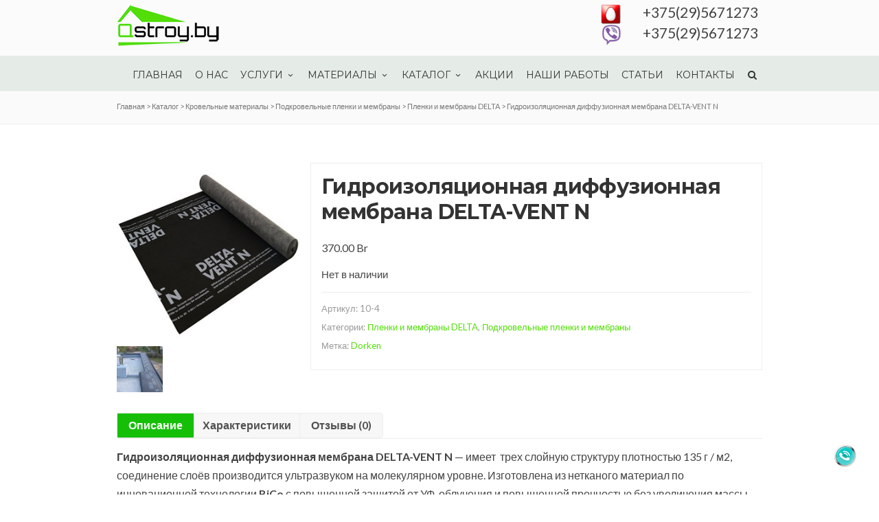

--- FILE ---
content_type: text/html; charset=UTF-8
request_url: https://qstroy.by/katalog/krovelnye-materialy/podkrovelnye-plenki-i-membrany/delta/diffuzionnaya-membrana-delta-vent-n/
body_size: 32256
content:
<!DOCTYPE html>
<!--[if IE 7]>
<html class="ie ie7" dir="ltr" lang="ru-RU" prefix="og: https://ogp.me/ns#">
<![endif]-->
<!--[if IE 8]>
<html class="ie ie8" dir="ltr" lang="ru-RU" prefix="og: https://ogp.me/ns#">
<![endif]-->
<!--[if !(IE 7) | !(IE 8)  ]><!-->
<html dir="ltr" lang="ru-RU" prefix="og: https://ogp.me/ns#">
<!--<![endif]-->

<head>
	<!-- Google Tag Manager -->
	<script>(function(w,d,s,l,i){w[l]=w[l]||[];w[l].push({'gtm.start':
	new Date().getTime(),event:'gtm.js'});var f=d.getElementsByTagName(s)[0],
	j=d.createElement(s),dl=l!='dataLayer'?'&l='+l:'';j.async=true;j.src=
	'https://www.googletagmanager.com/gtm.js?id='+i+dl;f.parentNode.insertBefore(j,f);
	})(window,document,'script','dataLayer','GTM-NX96394');</script>
	<!-- End Google Tag Manager -->
	<meta name="yandex-verification" content="7d2a46854a0484da" />
	<meta name="google-site-verification" content="DkpZxynJZEQnGOpDqV_JUggxsZm-10Zas8KZKJZ7yME" />

	<!-- Basic Page Needs
  ================================================== -->
	<meta charset="UTF-8">

	<!-- Mobile Specific Metas
	================================================== -->
			<meta name="viewport" content="width=device-width, initial-scale=1, maximum-scale=1">
		
	
		

	<title>Гидроизоляционная мембрана DELTA-VENT N в Минске | Qstroy.by</title>

		<!-- All in One SEO 4.9.3 - aioseo.com -->
	<meta name="description" content="Купить диффузионную мембрану DELTA-VENT N в Минске. Цена и подробное описание на сайте. Доставка. Гибкая система скидок %" />
	<meta name="robots" content="max-image-preview:large" />
	<link rel="canonical" href="https://qstroy.by/katalog/krovelnye-materialy/podkrovelnye-plenki-i-membrany/delta/diffuzionnaya-membrana-delta-vent-n/" />
	<meta name="generator" content="All in One SEO (AIOSEO) 4.9.3" />
		<meta property="og:locale" content="ru_RU" />
		<meta property="og:site_name" content="Qstroy.by | Строительные услуги и материалы" />
		<meta property="og:type" content="article" />
		<meta property="og:title" content="Гидроизоляционная мембрана DELTA-VENT N в Минске | Qstroy.by" />
		<meta property="og:description" content="Купить диффузионную мембрану DELTA-VENT N в Минске. Цена и подробное описание на сайте. Доставка. Гибкая система скидок %" />
		<meta property="og:url" content="https://qstroy.by/katalog/krovelnye-materialy/podkrovelnye-plenki-i-membrany/delta/diffuzionnaya-membrana-delta-vent-n/" />
		<meta property="og:image" content="https://qstroy.by/wp-content/uploads/2018/09/krovelniye-eslugi-minsk-logo-2.png" />
		<meta property="og:image:secure_url" content="https://qstroy.by/wp-content/uploads/2018/09/krovelniye-eslugi-minsk-logo-2.png" />
		<meta property="og:image:width" content="150" />
		<meta property="og:image:height" content="62" />
		<meta property="article:published_time" content="2022-08-11T20:08:15+00:00" />
		<meta property="article:modified_time" content="2024-08-10T12:01:37+00:00" />
		<meta name="twitter:card" content="summary" />
		<meta name="twitter:title" content="Гидроизоляционная мембрана DELTA-VENT N в Минске | Qstroy.by" />
		<meta name="twitter:description" content="Купить диффузионную мембрану DELTA-VENT N в Минске. Цена и подробное описание на сайте. Доставка. Гибкая система скидок %" />
		<meta name="twitter:image" content="https://qstroy.by/wp-content/uploads/2018/09/krovelniye-eslugi-minsk-logo-2.png" />
		<script type="application/ld+json" class="aioseo-schema">
			{"@context":"https:\/\/schema.org","@graph":[{"@type":"BreadcrumbList","@id":"https:\/\/qstroy.by\/katalog\/krovelnye-materialy\/podkrovelnye-plenki-i-membrany\/delta\/diffuzionnaya-membrana-delta-vent-n\/#breadcrumblist","itemListElement":[{"@type":"ListItem","@id":"https:\/\/qstroy.by#listItem","position":1,"name":"\u0413\u043b\u0430\u0432\u043d\u0430\u044f","item":"https:\/\/qstroy.by","nextItem":{"@type":"ListItem","@id":"https:\/\/qstroy.by\/katalog\/#listItem","name":"\u041a\u0430\u0442\u0430\u043b\u043e\u0433"}},{"@type":"ListItem","@id":"https:\/\/qstroy.by\/katalog\/#listItem","position":2,"name":"\u041a\u0430\u0442\u0430\u043b\u043e\u0433","item":"https:\/\/qstroy.by\/katalog\/","nextItem":{"@type":"ListItem","@id":"https:\/\/qstroy.by\/katalog\/krovelnye-materialy\/#listItem","name":"\u041a\u0440\u043e\u0432\u0435\u043b\u044c\u043d\u044b\u0435 \u043c\u0430\u0442\u0435\u0440\u0438\u0430\u043b\u044b"},"previousItem":{"@type":"ListItem","@id":"https:\/\/qstroy.by#listItem","name":"\u0413\u043b\u0430\u0432\u043d\u0430\u044f"}},{"@type":"ListItem","@id":"https:\/\/qstroy.by\/katalog\/krovelnye-materialy\/#listItem","position":3,"name":"\u041a\u0440\u043e\u0432\u0435\u043b\u044c\u043d\u044b\u0435 \u043c\u0430\u0442\u0435\u0440\u0438\u0430\u043b\u044b","item":"https:\/\/qstroy.by\/katalog\/krovelnye-materialy\/","nextItem":{"@type":"ListItem","@id":"https:\/\/qstroy.by\/katalog\/krovelnye-materialy\/podkrovelnye-plenki-i-membrany\/#listItem","name":"\u041f\u043e\u0434\u043a\u0440\u043e\u0432\u0435\u043b\u044c\u043d\u044b\u0435 \u043f\u043b\u0435\u043d\u043a\u0438 \u0438 \u043c\u0435\u043c\u0431\u0440\u0430\u043d\u044b"},"previousItem":{"@type":"ListItem","@id":"https:\/\/qstroy.by\/katalog\/#listItem","name":"\u041a\u0430\u0442\u0430\u043b\u043e\u0433"}},{"@type":"ListItem","@id":"https:\/\/qstroy.by\/katalog\/krovelnye-materialy\/podkrovelnye-plenki-i-membrany\/#listItem","position":4,"name":"\u041f\u043e\u0434\u043a\u0440\u043e\u0432\u0435\u043b\u044c\u043d\u044b\u0435 \u043f\u043b\u0435\u043d\u043a\u0438 \u0438 \u043c\u0435\u043c\u0431\u0440\u0430\u043d\u044b","item":"https:\/\/qstroy.by\/katalog\/krovelnye-materialy\/podkrovelnye-plenki-i-membrany\/","nextItem":{"@type":"ListItem","@id":"https:\/\/qstroy.by\/katalog\/krovelnye-materialy\/podkrovelnye-plenki-i-membrany\/delta\/#listItem","name":"\u041f\u043b\u0435\u043d\u043a\u0438 \u0438 \u043c\u0435\u043c\u0431\u0440\u0430\u043d\u044b DELTA"},"previousItem":{"@type":"ListItem","@id":"https:\/\/qstroy.by\/katalog\/krovelnye-materialy\/#listItem","name":"\u041a\u0440\u043e\u0432\u0435\u043b\u044c\u043d\u044b\u0435 \u043c\u0430\u0442\u0435\u0440\u0438\u0430\u043b\u044b"}},{"@type":"ListItem","@id":"https:\/\/qstroy.by\/katalog\/krovelnye-materialy\/podkrovelnye-plenki-i-membrany\/delta\/#listItem","position":5,"name":"\u041f\u043b\u0435\u043d\u043a\u0438 \u0438 \u043c\u0435\u043c\u0431\u0440\u0430\u043d\u044b DELTA","item":"https:\/\/qstroy.by\/katalog\/krovelnye-materialy\/podkrovelnye-plenki-i-membrany\/delta\/","nextItem":{"@type":"ListItem","@id":"https:\/\/qstroy.by\/katalog\/krovelnye-materialy\/podkrovelnye-plenki-i-membrany\/delta\/diffuzionnaya-membrana-delta-vent-n\/#listItem","name":"\u0413\u0438\u0434\u0440\u043e\u0438\u0437\u043e\u043b\u044f\u0446\u0438\u043e\u043d\u043d\u0430\u044f \u0434\u0438\u0444\u0444\u0443\u0437\u0438\u043e\u043d\u043d\u0430\u044f \u043c\u0435\u043c\u0431\u0440\u0430\u043d\u0430 DELTA-VENT N"},"previousItem":{"@type":"ListItem","@id":"https:\/\/qstroy.by\/katalog\/krovelnye-materialy\/podkrovelnye-plenki-i-membrany\/#listItem","name":"\u041f\u043e\u0434\u043a\u0440\u043e\u0432\u0435\u043b\u044c\u043d\u044b\u0435 \u043f\u043b\u0435\u043d\u043a\u0438 \u0438 \u043c\u0435\u043c\u0431\u0440\u0430\u043d\u044b"}},{"@type":"ListItem","@id":"https:\/\/qstroy.by\/katalog\/krovelnye-materialy\/podkrovelnye-plenki-i-membrany\/delta\/diffuzionnaya-membrana-delta-vent-n\/#listItem","position":6,"name":"\u0413\u0438\u0434\u0440\u043e\u0438\u0437\u043e\u043b\u044f\u0446\u0438\u043e\u043d\u043d\u0430\u044f \u0434\u0438\u0444\u0444\u0443\u0437\u0438\u043e\u043d\u043d\u0430\u044f \u043c\u0435\u043c\u0431\u0440\u0430\u043d\u0430 DELTA-VENT N","previousItem":{"@type":"ListItem","@id":"https:\/\/qstroy.by\/katalog\/krovelnye-materialy\/podkrovelnye-plenki-i-membrany\/delta\/#listItem","name":"\u041f\u043b\u0435\u043d\u043a\u0438 \u0438 \u043c\u0435\u043c\u0431\u0440\u0430\u043d\u044b DELTA"}}]},{"@type":"Organization","@id":"https:\/\/qstroy.by\/#organization","name":"Qstroy.by","description":"Qstroy.by","url":"https:\/\/qstroy.by\/","telephone":"+375295671273","logo":{"@type":"ImageObject","url":"https:\/\/qstroy.by\/wp-content\/uploads\/2018\/09\/krovelniye-eslugi-minsk-logo-2.png","@id":"https:\/\/qstroy.by\/katalog\/krovelnye-materialy\/podkrovelnye-plenki-i-membrany\/delta\/diffuzionnaya-membrana-delta-vent-n\/#organizationLogo","width":150,"height":62},"image":{"@id":"https:\/\/qstroy.by\/katalog\/krovelnye-materialy\/podkrovelnye-plenki-i-membrany\/delta\/diffuzionnaya-membrana-delta-vent-n\/#organizationLogo"},"sameAs":["https:\/\/www.instagram.com\/invites\/contact\/?i=1kh68fsc4a4r2&utm_content=gkm55rw"]},{"@type":"WebPage","@id":"https:\/\/qstroy.by\/katalog\/krovelnye-materialy\/podkrovelnye-plenki-i-membrany\/delta\/diffuzionnaya-membrana-delta-vent-n\/#webpage","url":"https:\/\/qstroy.by\/katalog\/krovelnye-materialy\/podkrovelnye-plenki-i-membrany\/delta\/diffuzionnaya-membrana-delta-vent-n\/","name":"\u0413\u0438\u0434\u0440\u043e\u0438\u0437\u043e\u043b\u044f\u0446\u0438\u043e\u043d\u043d\u0430\u044f \u043c\u0435\u043c\u0431\u0440\u0430\u043d\u0430 DELTA-VENT N \u0432 \u041c\u0438\u043d\u0441\u043a\u0435 | Qstroy.by","description":"\u041a\u0443\u043f\u0438\u0442\u044c \u0434\u0438\u0444\u0444\u0443\u0437\u0438\u043e\u043d\u043d\u0443\u044e \u043c\u0435\u043c\u0431\u0440\u0430\u043d\u0443 DELTA-VENT N \u0432 \u041c\u0438\u043d\u0441\u043a\u0435. \u0426\u0435\u043d\u0430 \u0438 \u043f\u043e\u0434\u0440\u043e\u0431\u043d\u043e\u0435 \u043e\u043f\u0438\u0441\u0430\u043d\u0438\u0435 \u043d\u0430 \u0441\u0430\u0439\u0442\u0435. \u0414\u043e\u0441\u0442\u0430\u0432\u043a\u0430. \u0413\u0438\u0431\u043a\u0430\u044f \u0441\u0438\u0441\u0442\u0435\u043c\u0430 \u0441\u043a\u0438\u0434\u043e\u043a %","inLanguage":"ru-RU","isPartOf":{"@id":"https:\/\/qstroy.by\/#website"},"breadcrumb":{"@id":"https:\/\/qstroy.by\/katalog\/krovelnye-materialy\/podkrovelnye-plenki-i-membrany\/delta\/diffuzionnaya-membrana-delta-vent-n\/#breadcrumblist"},"image":{"@type":"ImageObject","url":"https:\/\/qstroy.by\/wp-content\/uploads\/2022\/08\/delta_vent_n.jpg","@id":"https:\/\/qstroy.by\/katalog\/krovelnye-materialy\/podkrovelnye-plenki-i-membrany\/delta\/diffuzionnaya-membrana-delta-vent-n\/#mainImage","width":300,"height":300,"caption":"kupit-delta-vent-n"},"primaryImageOfPage":{"@id":"https:\/\/qstroy.by\/katalog\/krovelnye-materialy\/podkrovelnye-plenki-i-membrany\/delta\/diffuzionnaya-membrana-delta-vent-n\/#mainImage"},"datePublished":"2022-08-11T23:08:15+03:00","dateModified":"2024-08-10T15:01:37+03:00"},{"@type":"WebSite","@id":"https:\/\/qstroy.by\/#website","url":"https:\/\/qstroy.by\/","name":"Qstroy.by","description":"\u0421\u0442\u0440\u043e\u0438\u0442\u0435\u043b\u044c\u043d\u044b\u0435 \u0443\u0441\u043b\u0443\u0433\u0438 \u0438 \u043c\u0430\u0442\u0435\u0440\u0438\u0430\u043b\u044b","inLanguage":"ru-RU","publisher":{"@id":"https:\/\/qstroy.by\/#organization"}}]}
		</script>
		<!-- All in One SEO -->

<link rel='dns-prefetch' href='//fonts.googleapis.com' />
<link rel="alternate" type="application/rss+xml" title="Qstroy.by &raquo; Лента" href="https://qstroy.by/feed/" />
<link rel="alternate" type="application/rss+xml" title="Qstroy.by &raquo; Лента комментариев" href="https://qstroy.by/comments/feed/" />
<link rel="alternate" type="application/rss+xml" title="Qstroy.by &raquo; Лента комментариев к &laquo;Гидроизоляционная диффузионная мембрана DELTA-VENT N&raquo;" href="https://qstroy.by/katalog/krovelnye-materialy/podkrovelnye-plenki-i-membrany/delta/diffuzionnaya-membrana-delta-vent-n/feed/" />
<link rel="alternate" title="oEmbed (JSON)" type="application/json+oembed" href="https://qstroy.by/wp-json/oembed/1.0/embed?url=https%3A%2F%2Fqstroy.by%2Fkatalog%2Fkrovelnye-materialy%2Fpodkrovelnye-plenki-i-membrany%2Fdelta%2Fdiffuzionnaya-membrana-delta-vent-n%2F" />
<link rel="alternate" title="oEmbed (XML)" type="text/xml+oembed" href="https://qstroy.by/wp-json/oembed/1.0/embed?url=https%3A%2F%2Fqstroy.by%2Fkatalog%2Fkrovelnye-materialy%2Fpodkrovelnye-plenki-i-membrany%2Fdelta%2Fdiffuzionnaya-membrana-delta-vent-n%2F&#038;format=xml" />
		<!-- This site uses the Google Analytics by MonsterInsights plugin v9.11.1 - Using Analytics tracking - https://www.monsterinsights.com/ -->
							<script src="//www.googletagmanager.com/gtag/js?id=G-CF341385MG"  data-cfasync="false" data-wpfc-render="false" type="text/javascript" async></script>
			<script data-cfasync="false" data-wpfc-render="false" type="text/javascript">
				var mi_version = '9.11.1';
				var mi_track_user = true;
				var mi_no_track_reason = '';
								var MonsterInsightsDefaultLocations = {"page_location":"https:\/\/qstroy.by\/katalog\/krovelnye-materialy\/podkrovelnye-plenki-i-membrany\/delta\/diffuzionnaya-membrana-delta-vent-n\/"};
								if ( typeof MonsterInsightsPrivacyGuardFilter === 'function' ) {
					var MonsterInsightsLocations = (typeof MonsterInsightsExcludeQuery === 'object') ? MonsterInsightsPrivacyGuardFilter( MonsterInsightsExcludeQuery ) : MonsterInsightsPrivacyGuardFilter( MonsterInsightsDefaultLocations );
				} else {
					var MonsterInsightsLocations = (typeof MonsterInsightsExcludeQuery === 'object') ? MonsterInsightsExcludeQuery : MonsterInsightsDefaultLocations;
				}

								var disableStrs = [
										'ga-disable-G-CF341385MG',
									];

				/* Function to detect opted out users */
				function __gtagTrackerIsOptedOut() {
					for (var index = 0; index < disableStrs.length; index++) {
						if (document.cookie.indexOf(disableStrs[index] + '=true') > -1) {
							return true;
						}
					}

					return false;
				}

				/* Disable tracking if the opt-out cookie exists. */
				if (__gtagTrackerIsOptedOut()) {
					for (var index = 0; index < disableStrs.length; index++) {
						window[disableStrs[index]] = true;
					}
				}

				/* Opt-out function */
				function __gtagTrackerOptout() {
					for (var index = 0; index < disableStrs.length; index++) {
						document.cookie = disableStrs[index] + '=true; expires=Thu, 31 Dec 2099 23:59:59 UTC; path=/';
						window[disableStrs[index]] = true;
					}
				}

				if ('undefined' === typeof gaOptout) {
					function gaOptout() {
						__gtagTrackerOptout();
					}
				}
								window.dataLayer = window.dataLayer || [];

				window.MonsterInsightsDualTracker = {
					helpers: {},
					trackers: {},
				};
				if (mi_track_user) {
					function __gtagDataLayer() {
						dataLayer.push(arguments);
					}

					function __gtagTracker(type, name, parameters) {
						if (!parameters) {
							parameters = {};
						}

						if (parameters.send_to) {
							__gtagDataLayer.apply(null, arguments);
							return;
						}

						if (type === 'event') {
														parameters.send_to = monsterinsights_frontend.v4_id;
							var hookName = name;
							if (typeof parameters['event_category'] !== 'undefined') {
								hookName = parameters['event_category'] + ':' + name;
							}

							if (typeof MonsterInsightsDualTracker.trackers[hookName] !== 'undefined') {
								MonsterInsightsDualTracker.trackers[hookName](parameters);
							} else {
								__gtagDataLayer('event', name, parameters);
							}
							
						} else {
							__gtagDataLayer.apply(null, arguments);
						}
					}

					__gtagTracker('js', new Date());
					__gtagTracker('set', {
						'developer_id.dZGIzZG': true,
											});
					if ( MonsterInsightsLocations.page_location ) {
						__gtagTracker('set', MonsterInsightsLocations);
					}
										__gtagTracker('config', 'G-CF341385MG', {"forceSSL":"true","link_attribution":"true"} );
										window.gtag = __gtagTracker;										(function () {
						/* https://developers.google.com/analytics/devguides/collection/analyticsjs/ */
						/* ga and __gaTracker compatibility shim. */
						var noopfn = function () {
							return null;
						};
						var newtracker = function () {
							return new Tracker();
						};
						var Tracker = function () {
							return null;
						};
						var p = Tracker.prototype;
						p.get = noopfn;
						p.set = noopfn;
						p.send = function () {
							var args = Array.prototype.slice.call(arguments);
							args.unshift('send');
							__gaTracker.apply(null, args);
						};
						var __gaTracker = function () {
							var len = arguments.length;
							if (len === 0) {
								return;
							}
							var f = arguments[len - 1];
							if (typeof f !== 'object' || f === null || typeof f.hitCallback !== 'function') {
								if ('send' === arguments[0]) {
									var hitConverted, hitObject = false, action;
									if ('event' === arguments[1]) {
										if ('undefined' !== typeof arguments[3]) {
											hitObject = {
												'eventAction': arguments[3],
												'eventCategory': arguments[2],
												'eventLabel': arguments[4],
												'value': arguments[5] ? arguments[5] : 1,
											}
										}
									}
									if ('pageview' === arguments[1]) {
										if ('undefined' !== typeof arguments[2]) {
											hitObject = {
												'eventAction': 'page_view',
												'page_path': arguments[2],
											}
										}
									}
									if (typeof arguments[2] === 'object') {
										hitObject = arguments[2];
									}
									if (typeof arguments[5] === 'object') {
										Object.assign(hitObject, arguments[5]);
									}
									if ('undefined' !== typeof arguments[1].hitType) {
										hitObject = arguments[1];
										if ('pageview' === hitObject.hitType) {
											hitObject.eventAction = 'page_view';
										}
									}
									if (hitObject) {
										action = 'timing' === arguments[1].hitType ? 'timing_complete' : hitObject.eventAction;
										hitConverted = mapArgs(hitObject);
										__gtagTracker('event', action, hitConverted);
									}
								}
								return;
							}

							function mapArgs(args) {
								var arg, hit = {};
								var gaMap = {
									'eventCategory': 'event_category',
									'eventAction': 'event_action',
									'eventLabel': 'event_label',
									'eventValue': 'event_value',
									'nonInteraction': 'non_interaction',
									'timingCategory': 'event_category',
									'timingVar': 'name',
									'timingValue': 'value',
									'timingLabel': 'event_label',
									'page': 'page_path',
									'location': 'page_location',
									'title': 'page_title',
									'referrer' : 'page_referrer',
								};
								for (arg in args) {
																		if (!(!args.hasOwnProperty(arg) || !gaMap.hasOwnProperty(arg))) {
										hit[gaMap[arg]] = args[arg];
									} else {
										hit[arg] = args[arg];
									}
								}
								return hit;
							}

							try {
								f.hitCallback();
							} catch (ex) {
							}
						};
						__gaTracker.create = newtracker;
						__gaTracker.getByName = newtracker;
						__gaTracker.getAll = function () {
							return [];
						};
						__gaTracker.remove = noopfn;
						__gaTracker.loaded = true;
						window['__gaTracker'] = __gaTracker;
					})();
									} else {
										console.log("");
					(function () {
						function __gtagTracker() {
							return null;
						}

						window['__gtagTracker'] = __gtagTracker;
						window['gtag'] = __gtagTracker;
					})();
									}
			</script>
							<!-- / Google Analytics by MonsterInsights -->
		<style id='wp-img-auto-sizes-contain-inline-css' type='text/css'>
img:is([sizes=auto i],[sizes^="auto," i]){contain-intrinsic-size:3000px 1500px}
/*# sourceURL=wp-img-auto-sizes-contain-inline-css */
</style>
<style id='wp-emoji-styles-inline-css' type='text/css'>

	img.wp-smiley, img.emoji {
		display: inline !important;
		border: none !important;
		box-shadow: none !important;
		height: 1em !important;
		width: 1em !important;
		margin: 0 0.07em !important;
		vertical-align: -0.1em !important;
		background: none !important;
		padding: 0 !important;
	}
/*# sourceURL=wp-emoji-styles-inline-css */
</style>
<style id='wp-block-library-inline-css' type='text/css'>
:root{--wp-block-synced-color:#7a00df;--wp-block-synced-color--rgb:122,0,223;--wp-bound-block-color:var(--wp-block-synced-color);--wp-editor-canvas-background:#ddd;--wp-admin-theme-color:#007cba;--wp-admin-theme-color--rgb:0,124,186;--wp-admin-theme-color-darker-10:#006ba1;--wp-admin-theme-color-darker-10--rgb:0,107,160.5;--wp-admin-theme-color-darker-20:#005a87;--wp-admin-theme-color-darker-20--rgb:0,90,135;--wp-admin-border-width-focus:2px}@media (min-resolution:192dpi){:root{--wp-admin-border-width-focus:1.5px}}.wp-element-button{cursor:pointer}:root .has-very-light-gray-background-color{background-color:#eee}:root .has-very-dark-gray-background-color{background-color:#313131}:root .has-very-light-gray-color{color:#eee}:root .has-very-dark-gray-color{color:#313131}:root .has-vivid-green-cyan-to-vivid-cyan-blue-gradient-background{background:linear-gradient(135deg,#00d084,#0693e3)}:root .has-purple-crush-gradient-background{background:linear-gradient(135deg,#34e2e4,#4721fb 50%,#ab1dfe)}:root .has-hazy-dawn-gradient-background{background:linear-gradient(135deg,#faaca8,#dad0ec)}:root .has-subdued-olive-gradient-background{background:linear-gradient(135deg,#fafae1,#67a671)}:root .has-atomic-cream-gradient-background{background:linear-gradient(135deg,#fdd79a,#004a59)}:root .has-nightshade-gradient-background{background:linear-gradient(135deg,#330968,#31cdcf)}:root .has-midnight-gradient-background{background:linear-gradient(135deg,#020381,#2874fc)}:root{--wp--preset--font-size--normal:16px;--wp--preset--font-size--huge:42px}.has-regular-font-size{font-size:1em}.has-larger-font-size{font-size:2.625em}.has-normal-font-size{font-size:var(--wp--preset--font-size--normal)}.has-huge-font-size{font-size:var(--wp--preset--font-size--huge)}.has-text-align-center{text-align:center}.has-text-align-left{text-align:left}.has-text-align-right{text-align:right}.has-fit-text{white-space:nowrap!important}#end-resizable-editor-section{display:none}.aligncenter{clear:both}.items-justified-left{justify-content:flex-start}.items-justified-center{justify-content:center}.items-justified-right{justify-content:flex-end}.items-justified-space-between{justify-content:space-between}.screen-reader-text{border:0;clip-path:inset(50%);height:1px;margin:-1px;overflow:hidden;padding:0;position:absolute;width:1px;word-wrap:normal!important}.screen-reader-text:focus{background-color:#ddd;clip-path:none;color:#444;display:block;font-size:1em;height:auto;left:5px;line-height:normal;padding:15px 23px 14px;text-decoration:none;top:5px;width:auto;z-index:100000}html :where(.has-border-color){border-style:solid}html :where([style*=border-top-color]){border-top-style:solid}html :where([style*=border-right-color]){border-right-style:solid}html :where([style*=border-bottom-color]){border-bottom-style:solid}html :where([style*=border-left-color]){border-left-style:solid}html :where([style*=border-width]){border-style:solid}html :where([style*=border-top-width]){border-top-style:solid}html :where([style*=border-right-width]){border-right-style:solid}html :where([style*=border-bottom-width]){border-bottom-style:solid}html :where([style*=border-left-width]){border-left-style:solid}html :where(img[class*=wp-image-]){height:auto;max-width:100%}:where(figure){margin:0 0 1em}html :where(.is-position-sticky){--wp-admin--admin-bar--position-offset:var(--wp-admin--admin-bar--height,0px)}@media screen and (max-width:600px){html :where(.is-position-sticky){--wp-admin--admin-bar--position-offset:0px}}

/*# sourceURL=wp-block-library-inline-css */
</style><style id='global-styles-inline-css' type='text/css'>
:root{--wp--preset--aspect-ratio--square: 1;--wp--preset--aspect-ratio--4-3: 4/3;--wp--preset--aspect-ratio--3-4: 3/4;--wp--preset--aspect-ratio--3-2: 3/2;--wp--preset--aspect-ratio--2-3: 2/3;--wp--preset--aspect-ratio--16-9: 16/9;--wp--preset--aspect-ratio--9-16: 9/16;--wp--preset--color--black: #000000;--wp--preset--color--cyan-bluish-gray: #abb8c3;--wp--preset--color--white: #ffffff;--wp--preset--color--pale-pink: #f78da7;--wp--preset--color--vivid-red: #cf2e2e;--wp--preset--color--luminous-vivid-orange: #ff6900;--wp--preset--color--luminous-vivid-amber: #fcb900;--wp--preset--color--light-green-cyan: #7bdcb5;--wp--preset--color--vivid-green-cyan: #00d084;--wp--preset--color--pale-cyan-blue: #8ed1fc;--wp--preset--color--vivid-cyan-blue: #0693e3;--wp--preset--color--vivid-purple: #9b51e0;--wp--preset--gradient--vivid-cyan-blue-to-vivid-purple: linear-gradient(135deg,rgb(6,147,227) 0%,rgb(155,81,224) 100%);--wp--preset--gradient--light-green-cyan-to-vivid-green-cyan: linear-gradient(135deg,rgb(122,220,180) 0%,rgb(0,208,130) 100%);--wp--preset--gradient--luminous-vivid-amber-to-luminous-vivid-orange: linear-gradient(135deg,rgb(252,185,0) 0%,rgb(255,105,0) 100%);--wp--preset--gradient--luminous-vivid-orange-to-vivid-red: linear-gradient(135deg,rgb(255,105,0) 0%,rgb(207,46,46) 100%);--wp--preset--gradient--very-light-gray-to-cyan-bluish-gray: linear-gradient(135deg,rgb(238,238,238) 0%,rgb(169,184,195) 100%);--wp--preset--gradient--cool-to-warm-spectrum: linear-gradient(135deg,rgb(74,234,220) 0%,rgb(151,120,209) 20%,rgb(207,42,186) 40%,rgb(238,44,130) 60%,rgb(251,105,98) 80%,rgb(254,248,76) 100%);--wp--preset--gradient--blush-light-purple: linear-gradient(135deg,rgb(255,206,236) 0%,rgb(152,150,240) 100%);--wp--preset--gradient--blush-bordeaux: linear-gradient(135deg,rgb(254,205,165) 0%,rgb(254,45,45) 50%,rgb(107,0,62) 100%);--wp--preset--gradient--luminous-dusk: linear-gradient(135deg,rgb(255,203,112) 0%,rgb(199,81,192) 50%,rgb(65,88,208) 100%);--wp--preset--gradient--pale-ocean: linear-gradient(135deg,rgb(255,245,203) 0%,rgb(182,227,212) 50%,rgb(51,167,181) 100%);--wp--preset--gradient--electric-grass: linear-gradient(135deg,rgb(202,248,128) 0%,rgb(113,206,126) 100%);--wp--preset--gradient--midnight: linear-gradient(135deg,rgb(2,3,129) 0%,rgb(40,116,252) 100%);--wp--preset--font-size--small: 13px;--wp--preset--font-size--medium: 20px;--wp--preset--font-size--large: 36px;--wp--preset--font-size--x-large: 42px;--wp--preset--spacing--20: 0.44rem;--wp--preset--spacing--30: 0.67rem;--wp--preset--spacing--40: 1rem;--wp--preset--spacing--50: 1.5rem;--wp--preset--spacing--60: 2.25rem;--wp--preset--spacing--70: 3.38rem;--wp--preset--spacing--80: 5.06rem;--wp--preset--shadow--natural: 6px 6px 9px rgba(0, 0, 0, 0.2);--wp--preset--shadow--deep: 12px 12px 50px rgba(0, 0, 0, 0.4);--wp--preset--shadow--sharp: 6px 6px 0px rgba(0, 0, 0, 0.2);--wp--preset--shadow--outlined: 6px 6px 0px -3px rgb(255, 255, 255), 6px 6px rgb(0, 0, 0);--wp--preset--shadow--crisp: 6px 6px 0px rgb(0, 0, 0);}:where(.is-layout-flex){gap: 0.5em;}:where(.is-layout-grid){gap: 0.5em;}body .is-layout-flex{display: flex;}.is-layout-flex{flex-wrap: wrap;align-items: center;}.is-layout-flex > :is(*, div){margin: 0;}body .is-layout-grid{display: grid;}.is-layout-grid > :is(*, div){margin: 0;}:where(.wp-block-columns.is-layout-flex){gap: 2em;}:where(.wp-block-columns.is-layout-grid){gap: 2em;}:where(.wp-block-post-template.is-layout-flex){gap: 1.25em;}:where(.wp-block-post-template.is-layout-grid){gap: 1.25em;}.has-black-color{color: var(--wp--preset--color--black) !important;}.has-cyan-bluish-gray-color{color: var(--wp--preset--color--cyan-bluish-gray) !important;}.has-white-color{color: var(--wp--preset--color--white) !important;}.has-pale-pink-color{color: var(--wp--preset--color--pale-pink) !important;}.has-vivid-red-color{color: var(--wp--preset--color--vivid-red) !important;}.has-luminous-vivid-orange-color{color: var(--wp--preset--color--luminous-vivid-orange) !important;}.has-luminous-vivid-amber-color{color: var(--wp--preset--color--luminous-vivid-amber) !important;}.has-light-green-cyan-color{color: var(--wp--preset--color--light-green-cyan) !important;}.has-vivid-green-cyan-color{color: var(--wp--preset--color--vivid-green-cyan) !important;}.has-pale-cyan-blue-color{color: var(--wp--preset--color--pale-cyan-blue) !important;}.has-vivid-cyan-blue-color{color: var(--wp--preset--color--vivid-cyan-blue) !important;}.has-vivid-purple-color{color: var(--wp--preset--color--vivid-purple) !important;}.has-black-background-color{background-color: var(--wp--preset--color--black) !important;}.has-cyan-bluish-gray-background-color{background-color: var(--wp--preset--color--cyan-bluish-gray) !important;}.has-white-background-color{background-color: var(--wp--preset--color--white) !important;}.has-pale-pink-background-color{background-color: var(--wp--preset--color--pale-pink) !important;}.has-vivid-red-background-color{background-color: var(--wp--preset--color--vivid-red) !important;}.has-luminous-vivid-orange-background-color{background-color: var(--wp--preset--color--luminous-vivid-orange) !important;}.has-luminous-vivid-amber-background-color{background-color: var(--wp--preset--color--luminous-vivid-amber) !important;}.has-light-green-cyan-background-color{background-color: var(--wp--preset--color--light-green-cyan) !important;}.has-vivid-green-cyan-background-color{background-color: var(--wp--preset--color--vivid-green-cyan) !important;}.has-pale-cyan-blue-background-color{background-color: var(--wp--preset--color--pale-cyan-blue) !important;}.has-vivid-cyan-blue-background-color{background-color: var(--wp--preset--color--vivid-cyan-blue) !important;}.has-vivid-purple-background-color{background-color: var(--wp--preset--color--vivid-purple) !important;}.has-black-border-color{border-color: var(--wp--preset--color--black) !important;}.has-cyan-bluish-gray-border-color{border-color: var(--wp--preset--color--cyan-bluish-gray) !important;}.has-white-border-color{border-color: var(--wp--preset--color--white) !important;}.has-pale-pink-border-color{border-color: var(--wp--preset--color--pale-pink) !important;}.has-vivid-red-border-color{border-color: var(--wp--preset--color--vivid-red) !important;}.has-luminous-vivid-orange-border-color{border-color: var(--wp--preset--color--luminous-vivid-orange) !important;}.has-luminous-vivid-amber-border-color{border-color: var(--wp--preset--color--luminous-vivid-amber) !important;}.has-light-green-cyan-border-color{border-color: var(--wp--preset--color--light-green-cyan) !important;}.has-vivid-green-cyan-border-color{border-color: var(--wp--preset--color--vivid-green-cyan) !important;}.has-pale-cyan-blue-border-color{border-color: var(--wp--preset--color--pale-cyan-blue) !important;}.has-vivid-cyan-blue-border-color{border-color: var(--wp--preset--color--vivid-cyan-blue) !important;}.has-vivid-purple-border-color{border-color: var(--wp--preset--color--vivid-purple) !important;}.has-vivid-cyan-blue-to-vivid-purple-gradient-background{background: var(--wp--preset--gradient--vivid-cyan-blue-to-vivid-purple) !important;}.has-light-green-cyan-to-vivid-green-cyan-gradient-background{background: var(--wp--preset--gradient--light-green-cyan-to-vivid-green-cyan) !important;}.has-luminous-vivid-amber-to-luminous-vivid-orange-gradient-background{background: var(--wp--preset--gradient--luminous-vivid-amber-to-luminous-vivid-orange) !important;}.has-luminous-vivid-orange-to-vivid-red-gradient-background{background: var(--wp--preset--gradient--luminous-vivid-orange-to-vivid-red) !important;}.has-very-light-gray-to-cyan-bluish-gray-gradient-background{background: var(--wp--preset--gradient--very-light-gray-to-cyan-bluish-gray) !important;}.has-cool-to-warm-spectrum-gradient-background{background: var(--wp--preset--gradient--cool-to-warm-spectrum) !important;}.has-blush-light-purple-gradient-background{background: var(--wp--preset--gradient--blush-light-purple) !important;}.has-blush-bordeaux-gradient-background{background: var(--wp--preset--gradient--blush-bordeaux) !important;}.has-luminous-dusk-gradient-background{background: var(--wp--preset--gradient--luminous-dusk) !important;}.has-pale-ocean-gradient-background{background: var(--wp--preset--gradient--pale-ocean) !important;}.has-electric-grass-gradient-background{background: var(--wp--preset--gradient--electric-grass) !important;}.has-midnight-gradient-background{background: var(--wp--preset--gradient--midnight) !important;}.has-small-font-size{font-size: var(--wp--preset--font-size--small) !important;}.has-medium-font-size{font-size: var(--wp--preset--font-size--medium) !important;}.has-large-font-size{font-size: var(--wp--preset--font-size--large) !important;}.has-x-large-font-size{font-size: var(--wp--preset--font-size--x-large) !important;}
/*# sourceURL=global-styles-inline-css */
</style>

<style id='classic-theme-styles-inline-css' type='text/css'>
/*! This file is auto-generated */
.wp-block-button__link{color:#fff;background-color:#32373c;border-radius:9999px;box-shadow:none;text-decoration:none;padding:calc(.667em + 2px) calc(1.333em + 2px);font-size:1.125em}.wp-block-file__button{background:#32373c;color:#fff;text-decoration:none}
/*# sourceURL=/wp-includes/css/classic-themes.min.css */
</style>
<link rel='stylesheet' id='wp-components-css' href='https://qstroy.by/wp-includes/css/dist/components/style.min.css?ver=6.9' type='text/css' media='all' />
<link rel='stylesheet' id='wp-preferences-css' href='https://qstroy.by/wp-includes/css/dist/preferences/style.min.css?ver=6.9' type='text/css' media='all' />
<link rel='stylesheet' id='wp-block-editor-css' href='https://qstroy.by/wp-includes/css/dist/block-editor/style.min.css?ver=6.9' type='text/css' media='all' />
<link rel='stylesheet' id='popup-maker-block-library-style-css' href='https://qstroy.by/wp-content/plugins/popup-maker/dist/packages/block-library-style.css?ver=dbea705cfafe089d65f1' type='text/css' media='all' />
<link rel='stylesheet' id='contact-form-7-css' href='https://qstroy.by/wp-content/plugins/contact-form-7/includes/css/styles.css?ver=6.1.4' type='text/css' media='all' />
<link rel='stylesheet' id='ns-category-widget-tree-style-css' href='https://qstroy.by/wp-content/plugins/ns-category-widget/third-party/jstree/css/themes/default/style.min.css?ver=3.3.16' type='text/css' media='all' />
<link rel='stylesheet' id='crp-main-front-style-css' href='https://qstroy.by/wp-content/plugins/portfolio-wp/css/crp-main-front.css?ver=6.9' type='text/css' media='all' />
<link rel='stylesheet' id='crp-tc-buttons-css' href='https://qstroy.by/wp-content/plugins/portfolio-wp/css/crp-tc-buttons.css?ver=6.9' type='text/css' media='all' />
<link rel='stylesheet' id='crp-tiled-layer-css' href='https://qstroy.by/wp-content/plugins/portfolio-wp/css/crp-tiled-layer.css?ver=6.9' type='text/css' media='all' />
<link rel='stylesheet' id='crp-font-awesome-css' href='https://qstroy.by/wp-content/plugins/portfolio-wp/css/fontawesome/font-awesome.css?ver=6.9' type='text/css' media='all' />
<link rel='stylesheet' id='crp-lg-viewer-css' href='https://qstroy.by/wp-content/plugins/portfolio-wp/css/lightgallery/lightgallery.css?ver=6.9' type='text/css' media='all' />
<link rel='stylesheet' id='crp-captions-css' href='https://qstroy.by/wp-content/plugins/portfolio-wp/css/crp-captions.css?ver=6.9' type='text/css' media='all' />
<link rel='stylesheet' id='crp-owl-css' href='https://qstroy.by/wp-content/plugins/portfolio-wp/css/owl-carousel/assets/owl.carousel.css?ver=6.9' type='text/css' media='all' />
<link rel='stylesheet' id='crp-layout-css' href='https://qstroy.by/wp-content/plugins/portfolio-wp/css/owl-carousel/layout.css?ver=6.9' type='text/css' media='all' />
<link rel='stylesheet' id='woocommerce-layout-css' href='https://qstroy.by/wp-content/plugins/woocommerce/assets/css/woocommerce-layout.css?ver=10.4.3' type='text/css' media='all' />
<link rel='stylesheet' id='woocommerce-smallscreen-css' href='https://qstroy.by/wp-content/plugins/woocommerce/assets/css/woocommerce-smallscreen.css?ver=10.4.3' type='text/css' media='only screen and (max-width: 768px)' />
<link rel='stylesheet' id='woocommerce-general-css' href='https://qstroy.by/wp-content/plugins/woocommerce/assets/css/woocommerce.css?ver=10.4.3' type='text/css' media='all' />
<style id='woocommerce-inline-inline-css' type='text/css'>
.woocommerce form .form-row .required { visibility: visible; }
/*# sourceURL=woocommerce-inline-inline-css */
</style>
<link rel='stylesheet' id='yith-wcan-shortcodes-css' href='https://qstroy.by/wp-content/plugins/yith-woocommerce-ajax-navigation/assets/css/shortcodes.css?ver=5.11.1' type='text/css' media='all' />
<style id='yith-wcan-shortcodes-inline-css' type='text/css'>
:root{
	--yith-wcan-filters_colors_titles: #434343;
	--yith-wcan-filters_colors_background: #FFFFFF;
	--yith-wcan-filters_colors_accent: #A7144C;
	--yith-wcan-filters_colors_accent_r: 167;
	--yith-wcan-filters_colors_accent_g: 20;
	--yith-wcan-filters_colors_accent_b: 76;
	--yith-wcan-color_swatches_border_radius: 100%;
	--yith-wcan-color_swatches_size: 30px;
	--yith-wcan-labels_style_background: #FFFFFF;
	--yith-wcan-labels_style_background_hover: #A7144C;
	--yith-wcan-labels_style_background_active: #A7144C;
	--yith-wcan-labels_style_text: #434343;
	--yith-wcan-labels_style_text_hover: #FFFFFF;
	--yith-wcan-labels_style_text_active: #FFFFFF;
	--yith-wcan-anchors_style_text: #434343;
	--yith-wcan-anchors_style_text_hover: #A7144C;
	--yith-wcan-anchors_style_text_active: #A7144C;
}
/*# sourceURL=yith-wcan-shortcodes-inline-css */
</style>
<link rel='stylesheet' id='boc-grid-css' href='https://qstroy.by/wp-content/themes/fortuna/stylesheets/grid.css?ver=6.9' type='text/css' media='all' />
<link rel='stylesheet' id='boc-icon-css' href='https://qstroy.by/wp-content/themes/fortuna/stylesheets/icons.css?ver=6.9' type='text/css' media='all' />
<link rel='stylesheet' id='boc-woo-styles-css' href='https://qstroy.by/wp-content/themes/fortuna/stylesheets/woocommerce.css?ver=6.9' type='text/css' media='all' />
<link rel='stylesheet' id='js_composer_front-css' href='https://qstroy.by/wp-content/plugins/js_composer/assets/css/js_composer.min.css?ver=6.7.0' type='text/css' media='all' />
<link rel='stylesheet' id='boc-main-styles-css' href='https://qstroy.by/wp-content/themes/fortuna/style.css?ver=6.9' type='text/css' media='all' />
<link rel='stylesheet' id='boc-animation-styles-css' href='https://qstroy.by/wp-content/themes/fortuna/stylesheets/animations.css?ver=6.9' type='text/css' media='all' />
<style id='boc-animation-styles-inline-css' type='text/css'>

				#menu > ul > li ul > li > a {
					text-transform: none;
				}

				#menu > ul > li ul > li > a {
					letter-spacing: -0.01em;
				}

				.button, a.button, button, input[type='submit'], input[type='reset'], input[type='button'] {
					text-transform: uppercase;
				}

				.button, a.button, button, input[type='submit'], input[type='reset'], input[type='button'] {
					font-weight: bold;
				}

				.button, a.button, button, input[type='submit'], input[type='reset'], input[type='button'] {
					letter-spacing: 0.08em;
				}

			  @media only screen and (min-width: 1018px){
				#menu > ul > li > a, #header .header_cart .icon { line-height: 46px; }
				.header_cart .widget_shopping_cart { top: 46px; }
				#menu > ul > li.boc_nav_button { height: 46px; }
				#logo .logo_img { height: 50px; }
				#boc_searchform_close { top:14px; }
			  }

				#header { 
					position: relative;
					-webkit-transition: 0;
					-moz-transition: 0;
					-ms-transition: 0;
					-o-transition: 0;
					transition: 0;
				}

				#menu > ul > li:not(.boc_nav_button):hover > a, #header .header_cart li a.icon:hover { color: #09ed24; }
				#menu > ul > li.boc_nav_button a:hover{ background: #09ed24; border: 2px solid #09ed24; }

				.main_menu_underline_effect #menu > ul > li > a:after{ background-color: #0cf747; }

				.custom_menu_1 #menu > ul > li div { border-top: 2px solid #53de09; }

				.custom_menu_2 #menu > ul > li div { border-top: 2px solid #53de09; }

				.custom_menu_3 #menu > ul > li div { border-top: 2px solid #53de09;}
				.custom_menu_3 #menu > ul > li ul > li > a:hover { background-color: #53de09;}

				.custom_menu_4 #menu > ul > li div { border-top: 2px solid #53de09;}			
				.custom_menu_4 #menu > ul > li ul > li > a:hover { background-color: #53de09;}
				
				.custom_menu_5 #menu > ul > li ul > li > a:hover { background-color: #53de09;}
				.custom_menu_5 #menu > ul > li:hover > a { border-top: 2px solid #53de09;}

				.custom_menu_6 #menu > ul > li ul > li > a:hover { background-color: #53de09;}
				.custom_menu_6 #menu > ul > li:not(.boc_nav_button):hover > a { border-top: 2px solid #53de09;}
				
				a:hover, a:focus,
				.post_content a:not(.button), 
				.post_content a:not(.button):visited,
				.post_content .wpb_widgetised_column a:not(.button):hover {	color: #53de09; }
				
				.post_content .wpb_widgetised_column .side_bar_menu a:not(.button):hover { color: #333; }
				
				.boc_preloader_icon:before { border-color: #53de09 rgba(0,0,0,0) rgba(0,0,0,0); }
				
				.dark_links a:hover, .white_links a:hover, .dark_links a:hover h2, .dark_links a:hover h3 { color: #53de09 !important; }
				
				.side_icon_box h3 a:hover, 
				.post_content .team_block h4 a:hover,
				.team_block .team_icons a:hover{ color:#53de09; }

				.button:hover,a:hover.button,button:hover,input[type="submit"]:hover,input[type="reset"]:hover,	input[type="button"]:hover, .btn_theme_color, a.btn_theme_color { color: #fff; background-color:#53de09;}
				input.btn_theme_color, a.btn_theme_color, .btn_theme_color { color: #fff; background-color:#53de09;}
				.btn_theme_color:hover, input.btn_theme_color:hover, a:hover.btn_theme_color { color: #fff; background-color: #444444;}
				
				input.btn_theme_color.btn_outline, a.btn_theme_color.btn_outline, .btn_theme_color.btn_outline {
					color: #53de09 !important;
					border: 2px solid #53de09;
				}
				input.btn_theme_color.btn_outline:hover, a.btn_theme_color.btn_outline:hover, .btn_theme_color.btn_outline:hover{
					background-color: #53de09 !important;
				}
				
				#boc_searchform_close:hover { color:#53de09;}
				
				.section_big_title h1 strong, h1 strong, h2 strong, h3 strong, h4 strong, h5 strong { color:#53de09;}
				.top_icon_box h3 a:hover { color:#53de09;}

				.htabs a.selected  { border-top: 2px solid #53de09;}
				.resp-vtabs .resp-tabs-list li.resp-tab-active { border-left: 2px solid #53de09;}
				.minimal_style.horizontal .resp-tabs-list li.resp-tab-active,
				.minimal_style.resp-vtabs .resp-tabs-list li.resp-tab-active { background: #53de09;}
				
				#s:focus {	border: 1px solid #53de09;}
				
				.breadcrumb a:hover{ color: #53de09;}

				.tagcloud a:hover { background-color: #53de09;}
				.month { background-color: #53de09;}
				.small_month  { background-color: #53de09;}

				.post_meta a:hover{ color: #53de09;}
				
				.horizontal .resp-tabs-list li.resp-tab-active { border-top: 2px solid #53de09;}
				.resp-vtabs li.resp-tab-active { border-left: 2px solid #53de09; }

				#portfolio_filter { background-color: #53de09;}
				#portfolio_filter ul li div:hover { background-color: #53de09;}
				.portfolio_inline_filter ul li div:hover { background-color: #53de09;}

				.counter-digit { color: #53de09;}

				.tp-caption a:hover { color: #53de09;}

				.more-link1:before { color: #53de09;}
				.more-link2:before { background: #53de09;}

				.image_featured_text .pos { color: #53de09;}

				.side_icon_box .icon_feat i.icon { color: #53de09;}
				.side_icon_box .icon_feat.icon_solid { background-color: #53de09; }
				
				.boc_list_item .li_icon i.icon { color: #53de09;}
				.boc_list_item .li_icon.icon_solid { background: #53de09; }

				.top_icon_box.type1 .icon_holder .icon_bgr { background-color: #53de09; }
				.top_icon_box.type1:hover .icon_holder .icon_bgr { border: 2px solid #53de09; }
				.top_icon_box.type1 .icon_holder .icon_bgr:after,
				.top_icon_box.type1:hover .icon_holder .icon_bgr:after { border: 2px solid #53de09; }
				.top_icon_box.type1:hover .icon_holder i { color: #53de09;}

				.top_icon_box.type2 .icon_holder .icon_bgr { background-color: #53de09; }
				.top_icon_box.type2:hover .icon_holder .icon_bgr { background-color: #fff; }
				.top_icon_box.type2:hover .icon_holder i { color: #53de09;}

				.top_icon_box.type3 .icon_holder .icon_bgr:after { border: 2px solid #53de09; }
				.top_icon_box.type3:hover .icon_holder .icon_bgr { background-color: #53de09; }
				.top_icon_box.type3:hover .icon_holder .icon_bgr:after { border: 2px solid #53de09; }
				.top_icon_box.type3 .icon_holder i { color: #53de09;}
				.top_icon_box.type3:hover .icon_holder i { color: #fff; }

				.top_icon_box.type4:hover .icon_holder .icon_bgr { border: 2px solid #53de09; }
				.top_icon_box.type4:hover .icon_holder .icon_bgr:after { border: 3px solid #53de09; }
				.top_icon_box.type4 .icon_holder i{ color: #53de09; }
				.top_icon_box.type4:hover .icon_holder i { color:  #53de09; }

				.top_icon_box.type5 .icon_holder i{ color: #53de09; }
				.top_icon_box.type5:hover .icon_holder i { color: #53de09; }

				a .pic_info.type11 .plus_overlay { border-bottom: 50px solid rgba(83,222, 9, 0.8); }
				a:hover .pic_info.type11 .plus_overlay { border-bottom: 1000px solid rgba(83,222, 9, 0.8);}
				
				a .pic_info.type12 .img_overlay_icon,
				a:hover .pic_info.type12 .img_overlay_icon { background: rgba(83,222, 9, 0.8);}
				
				h2.title strong {  color: #53de09;}
				ul.theme_color_ul li:before { color: #53de09; }

				.custom_slides.nav_design_1 .cs_nav_item.active .cs_nav_icon i.icon{ color: #53de09;}
				.custom_slides.nav_style_1.nav_design_1 .cs_nav_item:hover .cs_nav_icon i.icon,
				.custom_slides.nav_style_1.nav_design_2 .cs_nav_item:hover .cs_nav_icon i.icon { color: #53de09;}
				.custom_slides.nav_design_2 .cs_nav_item.active .cs_nav_icon { background: #53de09;}
				.cs_nav_item.has_no_text:hover .cs_nav_icon i.icon { color: #53de09;}
				.custom_slides.nav_style_2 .cs_txt { color: #53de09;}
				
				.acc_control, .active_acc .acc_control,
				.acc_holder.with_bgr .active_acc .acc_control { background-color: #53de09;}

				.text_box.left_border {	border-left: 3px solid #53de09; }

				.owl-theme .owl-controls .owl-nav div { background: #53de09;}
				.owl-theme .owl-dots .owl-dot.active span { background: #53de09;}
				.img_slider.owl-theme .owl-controls .owl-nav div:not(.disabled):hover { background: #53de09;}		

				.testimonial_style_big.owl-theme .owl-controls .owl-nav div:hover,
				.posts_carousel_holder.owl_side_arrows .owl-theme .owl-controls .owl-nav div:hover, 
				.img_carousel_holder.owl_side_arrows .owl-theme .owl-controls .owl-nav div:hover,
				.content_slides_arrowed.owl-theme .owl-controls .owl-nav div:hover,
				.portfolio_carousel_holder.owl_side_arrows .owl-theme .owl-controls .owl-nav div:hover	{ color: #53de09;}
				
				.boc_text_slider_word, .boc_text_slider_word_start { background: #53de09; }

				.post_item_block.boxed .pic { border-bottom: 3px solid #53de09; }

				.team_block .team_desc { color: #53de09;}

				.bar_graph span, .bar_graph.thin_style span { background-color: #53de09; }

				.pagination .links a:hover{ background-color: #53de09;}
				.hilite{ background: #53de09;}
				.price_column.price_column_featured ul li.price_column_title{ background: #53de09;}

				blockquote{ border-left: 3px solid #53de09; }
				.text_box.left_border { border-left: 3px solid #53de09; }

				.fortuna_table tr:hover td { background: rgba(83,222, 9, 0.08);}

				.header_cart ul.cart_list li a, .header_cart ul.product_list_widget li a { color: #53de09;}
				.header_cart .cart-notification { background-color: #53de09;}
				.header_cart .cart-notification:after { border-bottom-color: #53de09;}
				
				.woocommerce .product_meta a { color: #53de09;}
				
				.woocommerce a.button, .woocommerce button.button, .woocommerce input.button, .woocommerce #respond input#submit, .woocommerce #content input.button, .woocommerce-page a.button, .woocommerce-page button.button, .woocommerce-page input.button, .woocommerce-page #respond input#submit, .woocommerce-page #content input.button { background-color: #53de09!important; }
				.header_cart .cart-wrap	{ background-color: #53de09; }
				.header_cart .cart-wrap:before { border-color: transparent #53de09 transparent; }
				.woocommerce .widget_price_filter .ui-slider .ui-slider-range, .woocommerce-page .widget_price_filter .ui-slider .ui-slider-range{ background-color: #53de09 !important;}

				.woocommerce nav.woocommerce-pagination ul li a:hover, .woocommerce nav.woocommerce-pagination ul li a:focus, .woocommerce #content nav.woocommerce-pagination ul li a:hover, .woocommerce #content nav.woocommerce-pagination ul li a:focus, .woocommerce-page nav.woocommerce-pagination ul li a:hover, .woocommerce-page nav.woocommerce-pagination ul li a:focus, .woocommerce-page #content nav.woocommerce-pagination ul li a:hover, .woocommerce-page #content nav.woocommerce-pagination ul li a:focus{ background-color: #53de09 !important;}
				
				.info h2{ background-color: #53de09;}
				#footer a:hover { color: #53de09;}
				
				
				
				a .pic_info.type1 .plus_overlay {	border-bottom: 50px solid rgba(83,222, 9, 0.8);}
				a:hover .pic_info.type1 .plus_overlay { border-bottom: 1000px solid rgba(83,222, 9, 0.8); }
				
				a .pic_info.type2 .plus_overlay { border-bottom: 50px solid rgba(83,222, 9, 0.75); }
				a:hover .pic_info.type2 .plus_overlay {	border-bottom: 860px solid rgba(83,222, 9, 0.8);}
				
				a .pic_info.type3  .img_overlay_icon {	background: rgba(83,222, 9, 0.8); }
				a:hover .pic_info.type3 .img_overlay_icon {	background: rgba(83,222, 9, 0.8);}
				
				a .pic_info.type4 .img_overlay_icon { border-bottom: 2px solid rgba(83,222, 9, 0.9);}
				
				a:hover .pic_info.type5 .info_overlay {	background: #53de09;}
				
				.pic_info.type6 .info_overlay {	background: #53de09;}
				a .pic_info.type6 .plus_overlay { border-bottom: 50px solid #53de09; }
				
				.pic_info.type7 .info_overlay {	background: rgba(83,222, 9, 0.85);}				

				@media only screen and (max-width: 768px) {
					.cs_nav .cs_nav_item.active { background: #53de09 !important;}
				}
			

.comments{
    display:none;
}
span.author{
    border:none;
}
#header {
  position: fixed;
  top: 0;
  left: 0;
  width: 100%;
  transition: all 300ms ease !important;
  z-index: 10;
}
#header.scroll-up {
	transform: translateY(0);
}
#header.scroll-down {
	transform: translateY(-100%);
}

/*# sourceURL=boc-animation-styles-inline-css */
</style>
<link rel='stylesheet' id='boc-responsive-style-css' href='https://qstroy.by/wp-content/themes/fortuna/stylesheets/grid_responsive.css?ver=6.9' type='text/css' media='all' />
<link rel='stylesheet' id='boc-fonts-css' href='//fonts.googleapis.com/css?family=Droid+Serif%3A400%2C700%2C400italic%2C700italic%7CLato%3A300%2C400%2C700%2C400italic%7CMontserrat%3A400%2C700&#038;ver=1.0.0' type='text/css' media='all' />
<link rel='stylesheet' id='popup-maker-site-css' href='//qstroy.by/wp-content/uploads/pum/pum-site-styles.css?generated=1750881866&#038;ver=1.21.5' type='text/css' media='all' />
<script type="text/javascript" src="https://qstroy.by/wp-content/plugins/google-analytics-for-wordpress/assets/js/frontend-gtag.min.js?ver=9.11.1" id="monsterinsights-frontend-script-js" async="async" data-wp-strategy="async"></script>
<script data-cfasync="false" data-wpfc-render="false" type="text/javascript" id='monsterinsights-frontend-script-js-extra'>/* <![CDATA[ */
var monsterinsights_frontend = {"js_events_tracking":"true","download_extensions":"doc,pdf,ppt,zip,xls,docx,pptx,xlsx","inbound_paths":"[{\"path\":\"\\\/go\\\/\",\"label\":\"affiliate\"},{\"path\":\"\\\/recommend\\\/\",\"label\":\"affiliate\"}]","home_url":"https:\/\/qstroy.by","hash_tracking":"false","v4_id":"G-CF341385MG"};/* ]]> */
</script>
<script type="text/javascript" src="https://qstroy.by/wp-includes/js/jquery/jquery.min.js?ver=3.7.1" id="jquery-core-js"></script>
<script type="text/javascript" src="https://qstroy.by/wp-includes/js/jquery/jquery-migrate.min.js?ver=3.4.1" id="jquery-migrate-js"></script>
<script type="text/javascript" src="https://qstroy.by/wp-content/plugins/portfolio-wp/js/crp-main-front.js?ver=6.9" id="crp-main-front-js-js"></script>
<script type="text/javascript" src="https://qstroy.by/wp-content/plugins/portfolio-wp/js/crp-helper.js?ver=6.9" id="crp-helper-js-js"></script>
<script type="text/javascript" src="https://qstroy.by/wp-content/plugins/portfolio-wp/js/jquery/jquery.modernizr.js?ver=6.9" id="crp-modernizr-js"></script>
<script type="text/javascript" src="https://qstroy.by/wp-content/plugins/portfolio-wp/js/crp-tiled-layer.js?ver=6.9" id="crp-tiled-layer-js"></script>
<script type="text/javascript" src="https://qstroy.by/wp-content/plugins/portfolio-wp/js/jquery/jquery.lightgallery.js?ver=6.9" id="crp-lg-viewer-js"></script>
<script type="text/javascript" src="https://qstroy.by/wp-content/plugins/portfolio-wp/js/owl-carousel/owl.carousel.js?ver=6.9" id="crp-owl-js"></script>
<script type="text/javascript" src="https://qstroy.by/wp-content/plugins/woocommerce/assets/js/jquery-blockui/jquery.blockUI.min.js?ver=2.7.0-wc.10.4.3" id="wc-jquery-blockui-js" data-wp-strategy="defer"></script>
<script type="text/javascript" id="wc-add-to-cart-js-extra">
/* <![CDATA[ */
var wc_add_to_cart_params = {"ajax_url":"/wp-admin/admin-ajax.php","wc_ajax_url":"/?wc-ajax=%%endpoint%%","i18n_view_cart":"\u041f\u0440\u043e\u0441\u043c\u043e\u0442\u0440 \u043a\u043e\u0440\u0437\u0438\u043d\u044b","cart_url":"https://qstroy.by/korzina/","is_cart":"","cart_redirect_after_add":"no"};
//# sourceURL=wc-add-to-cart-js-extra
/* ]]> */
</script>
<script type="text/javascript" src="https://qstroy.by/wp-content/plugins/woocommerce/assets/js/frontend/add-to-cart.min.js?ver=10.4.3" id="wc-add-to-cart-js" data-wp-strategy="defer"></script>
<script type="text/javascript" id="wc-single-product-js-extra">
/* <![CDATA[ */
var wc_single_product_params = {"i18n_required_rating_text":"\u041f\u043e\u0436\u0430\u043b\u0443\u0439\u0441\u0442\u0430, \u043f\u043e\u0441\u0442\u0430\u0432\u044c\u0442\u0435 \u043e\u0446\u0435\u043d\u043a\u0443","i18n_rating_options":["1 \u0438\u0437 5 \u0437\u0432\u0451\u0437\u0434","2 \u0438\u0437 5 \u0437\u0432\u0451\u0437\u0434","3 \u0438\u0437 5 \u0437\u0432\u0451\u0437\u0434","4 \u0438\u0437 5 \u0437\u0432\u0451\u0437\u0434","5 \u0438\u0437 5 \u0437\u0432\u0451\u0437\u0434"],"i18n_product_gallery_trigger_text":"\u041f\u0440\u043e\u0441\u043c\u043e\u0442\u0440 \u0433\u0430\u043b\u0435\u0440\u0435\u0438 \u0438\u0437\u043e\u0431\u0440\u0430\u0436\u0435\u043d\u0438\u0439 \u0432 \u043f\u043e\u043b\u043d\u043e\u044d\u043a\u0440\u0430\u043d\u043d\u043e\u043c \u0440\u0435\u0436\u0438\u043c\u0435","review_rating_required":"yes","flexslider":{"rtl":false,"animation":"slide","smoothHeight":true,"directionNav":false,"controlNav":"thumbnails","slideshow":false,"animationSpeed":500,"animationLoop":false,"allowOneSlide":false},"zoom_enabled":"","zoom_options":[],"photoswipe_enabled":"","photoswipe_options":{"shareEl":false,"closeOnScroll":false,"history":false,"hideAnimationDuration":0,"showAnimationDuration":0},"flexslider_enabled":""};
//# sourceURL=wc-single-product-js-extra
/* ]]> */
</script>
<script type="text/javascript" src="https://qstroy.by/wp-content/plugins/woocommerce/assets/js/frontend/single-product.min.js?ver=10.4.3" id="wc-single-product-js" defer="defer" data-wp-strategy="defer"></script>
<script type="text/javascript" src="https://qstroy.by/wp-content/plugins/woocommerce/assets/js/js-cookie/js.cookie.min.js?ver=2.1.4-wc.10.4.3" id="wc-js-cookie-js" defer="defer" data-wp-strategy="defer"></script>
<script type="text/javascript" id="woocommerce-js-extra">
/* <![CDATA[ */
var woocommerce_params = {"ajax_url":"/wp-admin/admin-ajax.php","wc_ajax_url":"/?wc-ajax=%%endpoint%%","i18n_password_show":"\u041f\u043e\u043a\u0430\u0437\u0430\u0442\u044c \u043f\u0430\u0440\u043e\u043b\u044c","i18n_password_hide":"\u0421\u043a\u0440\u044b\u0442\u044c \u043f\u0430\u0440\u043e\u043b\u044c"};
//# sourceURL=woocommerce-js-extra
/* ]]> */
</script>
<script type="text/javascript" src="https://qstroy.by/wp-content/plugins/woocommerce/assets/js/frontend/woocommerce.min.js?ver=10.4.3" id="woocommerce-js" defer="defer" data-wp-strategy="defer"></script>
<script type="text/javascript" src="https://qstroy.by/wp-content/plugins/js_composer/assets/js/vendors/woocommerce-add-to-cart.js?ver=6.7.0" id="vc_woocommerce-add-to-cart-js-js"></script>
<script type="text/javascript" src="https://qstroy.by/wp-content/themes/fortuna/js/libs.min.js?ver=6.9" id="fortuna.lib-js"></script>
<script type="text/javascript" id="fortuna.common-js-extra">
/* <![CDATA[ */
var bocJSParams = {"boc_is_mobile_device":"","boc_theme_url":"https://qstroy.by/wp-content/themes/fortuna","header_height":"50","sticky_header":"0","submenu_arrow_effect":"1","mm_bordered_columns":"1","transparent_header":"0","fixed_footer":"1","boc_submenu_animation_effect":"sub_fade_in"};
//# sourceURL=fortuna.common-js-extra
/* ]]> */
</script>
<script type="text/javascript" src="https://qstroy.by/wp-content/themes/fortuna/js/common.js?ver=6.9" id="fortuna.common-js"></script>
<script type="text/javascript" src="https://qstroy.by/wp-content/themes/fortuna/js/jquery.smoothscroll.js?ver=6.9" id="smoothscroll-js"></script>
<link rel="https://api.w.org/" href="https://qstroy.by/wp-json/" /><link rel="alternate" title="JSON" type="application/json" href="https://qstroy.by/wp-json/wp/v2/product/29474" /><link rel="EditURI" type="application/rsd+xml" title="RSD" href="https://qstroy.by/xmlrpc.php?rsd" />
<meta name="generator" content="WordPress 6.9" />
<meta name="generator" content="WooCommerce 10.4.3" />
<link rel='shortlink' href='https://qstroy.by/?p=29474' />
<script type='text/javascript'>
				jQuery(document).ready(function($) {
				var ult_smooth_speed = 250;
				var ult_smooth_step = 45;
				$('html').attr('data-ult_smooth_speed',ult_smooth_speed).attr('data-ult_smooth_step',ult_smooth_step);
				});
			</script>	<noscript><style>.woocommerce-product-gallery{ opacity: 1 !important; }</style></noscript>
	<meta name="generator" content="Powered by WPBakery Page Builder - drag and drop page builder for WordPress."/>
<link rel="icon" href="https://qstroy.by/wp-content/uploads/2018/07/krovelniye-eslugi-minsk-favicon-e1539293375439-100x100.png" sizes="32x32" />
<link rel="icon" href="https://qstroy.by/wp-content/uploads/2018/07/krovelniye-eslugi-minsk-favicon-e1539293375439.png" sizes="192x192" />
<link rel="apple-touch-icon" href="https://qstroy.by/wp-content/uploads/2018/07/krovelniye-eslugi-minsk-favicon-e1539293375439.png" />
<meta name="msapplication-TileImage" content="https://qstroy.by/wp-content/uploads/2018/07/krovelniye-eslugi-minsk-favicon-e1539293375439.png" />
		<style type="text/css" id="wp-custom-css">
			/*.page_title_bgr .full_container_page_title .page_heading {
  position: absolute;
  width: 1px;
  height: 1px;
  margin: -1px;
  padding: 0;
  border: 0;
  clip: rect(0 0 0 0);
  overflow: hidden;
}*/		</style>
		<noscript><style> .wpb_animate_when_almost_visible { opacity: 1; }</style></noscript>	
	<meta name="p:domain_verify" content="2c18e0d88f4fade5cc713e368a5f363d"/>
<link rel='stylesheet' id='wc-blocks-style-css' href='https://qstroy.by/wp-content/plugins/woocommerce/assets/client/blocks/wc-blocks.css?ver=wc-10.4.3' type='text/css' media='all' />
</head>
<body data-rsssl=1 class="wp-singular product-template-default single single-product postid-29474 wp-theme-fortuna theme-fortuna woocommerce woocommerce-page woocommerce-no-js yith-wcan-free wpb-js-composer js-comp-ver-6.7.0 vc_responsive">
<!-- Google Tag Manager (noscript) -->
<noscript><iframe src="https://www.googletagmanager.com/ns.html?id=GTM-NX96394"
height="0" width="0" style="display:none;visibility:hidden"></iframe></noscript>
<!-- End Google Tag Manager (noscript) -->
	

	
	
  <!-- Page Wrapper::START -->
  <div id="wrapper" class="full_width_wrapper page_title_bgr responsive ">
  
	<!-- Header::START -->
		
	<header id= "header" 
			class= "has_subheader 
															">
		
		
				<!-- SubHeader -->
		<div class="full_header">
			<div id="subheader" class="container">	
				<div class="section">
						
				<div class="header_contacts right">
								
														<div class="header_contact_item"><img class="alignleft  wp-image-24167" src="//qstroy.by/wp-content/uploads/2019/02/mts-qstroy.png" alt="mts-qsroy" width="30" height="30" /><a href="tel:+375295671273">+375(29)5671273</a></div><br>
					<div class="header_contact_item"><img class="alignleft  wp-image-24167" src="//qstroy.by/wp-content/uploads/2019/02/viber-qstroy.png" alt="velcom-qstroy" width="30" height="30" /><a href="tel:+375295671273">+375(29)5671273</a></div><br>
				<!--	<div class="header_contact_item"><input type="submit" value="Задать вопрос"  class="btn_theme_color btn_rounded popmake-23762"></div>-->
													</div>
				<div class="layout">
   <div class="col1"><a href="//qstroy.by/"><img src="https://qstroy.by/wp-content/uploads/2018/09/krovelniye-eslugi-minsk-logo-2.png"  alt="Кровельные услуги"></a>
							</div>
					</div>
					<!-- <div class="col2"><center><strong>Качество<br>EUROпейского уровня!</strong><br><img src="https://qstroy.by/wp-content/uploads/2018/02/liniya-yzkaya-2.png" alt="линия в шапку"><br>График работы 9:00-20:00; Пн-Cб</center></div> -->

					</div>	
				</div>	
			</div>	
				
		
		<div class="rel_pos">
		
			<div class="container">
			
				<div class="section rel_pos ">
			
											
				<!--	<div id="logo">
											<div class='logo_img '>
								<a href="https://qstroy.by/" title="Qstroy.by" rel="home">
									<img src="https://qstroy.by/wp-content/uploads/2018/07/krovelniye-eslugi-minsk-logo.png" alt="https://qstroy.by"/>
																	</a>
							</div>
								
					</div> -->

					<div id="mobile_menu_toggler">
					  <div id="m_nav_menu" class="m_nav">
						<div class="m_nav_ham button_closed" id="m_ham_1"></div>
						<div class="m_nav_ham button_closed" id="m_ham_2"></div>
						<div class="m_nav_ham button_closed" id="m_ham_3"></div>
					  </div>
					</div>

								<div class="header_cart is_empty style_dark">
					<div class="cart_widget_holder">
					
						<a class="cart-contents icon icon-shopping631" href="https://qstroy.by/korzina/">
							<p class="cart-wrap"><span>0</span></p>
						</a>
						
						<div class="cart-notification">
							<span class="item-name"></span> Товар добавлен в корзину						</div>
						
						<div class="widget woocommerce widget_shopping_cart"><h2 class="widgettitle"> </h2><div class="widget_shopping_cart_content"></div></div>					</div>
					
				</div>
	
					<div class="custom_menu_4 main_menu_underline_effect">	
					<div id="menu" class="menu-footer-menu-container"><ul><li id="menu-item-23700" class="menu-item menu-item-type-post_type menu-item-object-page menu-item-home menu-item-23700"><a href="https://qstroy.by/">Главная</a></li>
<li id="menu-item-25939" class="menu-item menu-item-type-post_type menu-item-object-page menu-item-25939"><a href="https://qstroy.by/o-nas/">О нас</a></li>
<li id="menu-item-25938" class="menu-item menu-item-type-post_type menu-item-object-page menu-item-has-children menu-item-25938"><a href="https://qstroy.by/vse-uslugi-qstroy/">Услуги<span></span></a>
<ul class="sub-menu">
	<li id="menu-item-25936" class="menu-item menu-item-type-post_type menu-item-object-page menu-item-has-children menu-item-25936"><a href="https://qstroy.by/naruzhnyie-stroitelno-otdelochnyie-rabotyi/">Наружные строительно- отделочные работы<span></span></a>
	<ul class="sub-menu">
		<li id="menu-item-23789" class="menu-item menu-item-type-post_type menu-item-object-page menu-item-23789"><a href="https://qstroy.by/naruzhnyie-stroitelno-otdelochnyie-rabotyi/montazh-krovli/">Кровельные работы</a></li>
		<li id="menu-item-23819" class="menu-item menu-item-type-post_type menu-item-object-page menu-item-23819"><a href="https://qstroy.by/naruzhnyie-stroitelno-otdelochnyie-rabotyi/raboty-podshivki-svesov-kryshi/">Подшивка свесов крыши</a></li>
		<li id="menu-item-23846" class="menu-item menu-item-type-post_type menu-item-object-page menu-item-23846"><a href="https://qstroy.by/naruzhnyie-stroitelno-otdelochnyie-rabotyi/ustanovka-vodostochnoj-sistemy/">Установка водосточной системы</a></li>
		<li id="menu-item-23825" class="menu-item menu-item-type-post_type menu-item-object-page menu-item-23825"><a href="https://qstroy.by/naruzhnyie-stroitelno-otdelochnyie-rabotyi/ustanovka-parapetov-na-kryshe/">Монтаж парапетов</a></li>
		<li id="menu-item-23843" class="menu-item menu-item-type-post_type menu-item-object-page menu-item-23843"><a href="https://qstroy.by/naruzhnyie-stroitelno-otdelochnyie-rabotyi/navesyi-verandyi-terrasyi-besedki-iz-dereva/">Навесы, веранды, террасы, беседки из дерева</a></li>
		<li id="menu-item-23852" class="menu-item menu-item-type-post_type menu-item-object-page menu-item-23852"><a href="https://qstroy.by/uteplenie-fasadov/">Утепление фасадов</a></li>
		<li id="menu-item-29641" class="menu-item menu-item-type-post_type menu-item-object-page menu-item-29641"><a href="https://qstroy.by/vse-uslugi-qstroy/otdelka-fasada-plankenom/">Отделка фасада планкеном</a></li>
		<li id="menu-item-29743" class="menu-item menu-item-type-post_type menu-item-object-page menu-item-29743"><a href="https://qstroy.by/otdelka-vagonkoj/">Отделка вагонкой/имитацией бруса</a></li>
		<li id="menu-item-25959" class="menu-item menu-item-type-post_type menu-item-object-page menu-item-25959"><a href="https://qstroy.by/naruzhnyie-stroitelno-otdelochnyie-rabotyi/otdelka-doma-sajdingom/">Отделка дома сайдингом</a></li>
		<li id="menu-item-23861" class="menu-item menu-item-type-post_type menu-item-object-page menu-item-23861"><a href="https://qstroy.by/oblitsovka-fasada-dekorativnym-kamne/">Облицовка фасада декоративным камнем</a></li>
	</ul>
</li>
	<li id="menu-item-25935" class="menu-item menu-item-type-post_type menu-item-object-page menu-item-has-children menu-item-25935"><a href="https://qstroy.by/vnutrennie-otdelochnyie-rabotyi/">Внутренние отделочные работы<span></span></a>
	<ul class="sub-menu">
		<li id="menu-item-29017" class="menu-item menu-item-type-post_type menu-item-object-page menu-item-29017"><a href="https://qstroy.by/vnutrennie-otdelochnyie-rabotyi/kosmeticheskij-remont/">Косметический ремонт</a></li>
		<li id="menu-item-24011" class="menu-item menu-item-type-post_type menu-item-object-page menu-item-24011"><a href="https://qstroy.by/remont-i-otdelka-kvartir-pod-klyuch/">Ремонт квартир «под ключ»</a></li>
		<li id="menu-item-23972" class="menu-item menu-item-type-post_type menu-item-object-page menu-item-23972"><a href="https://qstroy.by/malyarnyie-rabotyi/">Малярные работы</a></li>
		<li id="menu-item-23981" class="menu-item menu-item-type-post_type menu-item-object-page menu-item-23981"><a href="https://qstroy.by/otdelka-vagonkoj/">Отделка вагонкой</a></li>
		<li id="menu-item-23985" class="menu-item menu-item-type-post_type menu-item-object-page menu-item-23985"><a href="https://qstroy.by/oblitsovka-sten-gipsokartonom/">Облицовка стен гипсокартоном</a></li>
		<li id="menu-item-23989" class="menu-item menu-item-type-post_type menu-item-object-page menu-item-23989"><a href="https://qstroy.by/oblitsovka-sten-dekorativnyim-kamnem/">Облицовка стен декоративным камнем</a></li>
		<li id="menu-item-23993" class="menu-item menu-item-type-post_type menu-item-object-page menu-item-23993"><a href="https://qstroy.by/montazh-podvesnyih-potolkov-iz-paneley-pvh-sajdinga/">Монтаж подвесных потолков из панелей ПВХ сайдинга</a></li>
		<li id="menu-item-23997" class="menu-item menu-item-type-post_type menu-item-object-page menu-item-23997"><a href="https://qstroy.by/montazh-peregorodok-iz-gipsokartona/">Монтаж перегородок из гипсокартона</a></li>
		<li id="menu-item-24003" class="menu-item menu-item-type-post_type menu-item-object-page menu-item-24003"><a href="https://qstroy.by/montazh-potolkov-iz-gipsokartona/">Монтаж потолков из гипсокартона</a></li>
		<li id="menu-item-24007" class="menu-item menu-item-type-post_type menu-item-object-page menu-item-24007"><a href="https://qstroy.by/pokleyka-oboev/">Поклейка обоев</a></li>
		<li id="menu-item-24016" class="menu-item menu-item-type-post_type menu-item-object-page menu-item-24016"><a href="https://qstroy.by/ukladka-polovoy-doski-po-lagam/">Укладка половой доски по лагам</a></li>
		<li id="menu-item-24020" class="menu-item menu-item-type-post_type menu-item-object-page menu-item-24020"><a href="https://qstroy.by/ukladka-laminata/">Укладка ламината</a></li>
		<li id="menu-item-24025" class="menu-item menu-item-type-post_type menu-item-object-page menu-item-24025"><a href="https://qstroy.by/ukladka-plitki/">Укладка плитки</a></li>
		<li id="menu-item-24029" class="menu-item menu-item-type-post_type menu-item-object-page menu-item-24029"><a href="https://qstroy.by/shtukaturnyie-rabotyi/">Штукатурные работы</a></li>
	</ul>
</li>
</ul>
</li>
<li id="menu-item-25947" class="menu-item menu-item-type-post_type menu-item-object-page menu-item-has-children menu-item-25947"><a href="https://qstroy.by/home-page/stroitelnye-i-otdelochnye-materialy/">Материалы<span></span></a>
<ul class="sub-menu">
	<li id="menu-item-25948" class="menu-item menu-item-type-post_type menu-item-object-page menu-item-has-children menu-item-25948"><a href="https://qstroy.by/home-page/stroitelnye-i-otdelochnye-materialy/krovlya/">Кровля<span></span></a>
	<ul class="sub-menu">
		<li id="menu-item-26996" class="menu-item menu-item-type-post_type menu-item-object-page menu-item-26996"><a href="https://qstroy.by/metallocherepicu-v-minske/">Металлочерепица</a></li>
		<li id="menu-item-25945" class="menu-item menu-item-type-post_type menu-item-object-page menu-item-25945"><a href="https://qstroy.by/home-page/stroitelnye-i-otdelochnye-materialy/krovlya/komozitnaya-cherepitsa-metrotile/">Композитная черепица Metrotile</a></li>
		<li id="menu-item-25946" class="menu-item menu-item-type-post_type menu-item-object-page menu-item-25946"><a href="https://qstroy.by/myagkaya-cherepitsa-iko/">Мягкая черепица IKO</a></li>
		<li id="menu-item-27003" class="menu-item menu-item-type-post_type menu-item-object-page menu-item-27003"><a href="https://qstroy.by/gibkaya-cherepica-shinglas/">Гибкая черепица Шинглас</a></li>
		<li id="menu-item-25950" class="menu-item menu-item-type-post_type menu-item-object-page menu-item-25950"><a href="https://qstroy.by/keramicheskaya-cherepitsa-imerys/">Керамическая черепица IMERYS</a></li>
		<li id="menu-item-25934" class="menu-item menu-item-type-post_type menu-item-object-page menu-item-25934"><a href="https://qstroy.by/keramicheskaya-cherepitsa-meyer-holsen/">Керамическая черепица Meyer-Holsen</a></li>
		<li id="menu-item-26988" class="menu-item menu-item-type-post_type menu-item-object-page menu-item-26988"><a href="https://qstroy.by/keramicheskaya-cherepitsa-creaton-titania/">Керамическая черепица CREATON TITANIA</a></li>
		<li id="menu-item-27017" class="menu-item menu-item-type-post_type menu-item-object-page menu-item-27017"><a href="https://qstroy.by/home-page/stroitelnye-i-otdelochnye-materialy/krovlya/falcevaya-krovlya/">Фальцевая кровля</a></li>
	</ul>
</li>
	<li id="menu-item-26791" class="menu-item menu-item-type-post_type menu-item-object-page menu-item-has-children menu-item-26791"><a href="https://qstroy.by/?page_id=26787">Водосточные системы<span></span></a>
	<ul class="sub-menu">
		<li id="menu-item-26395" class="menu-item menu-item-type-post_type menu-item-object-page menu-item-26395"><a href="https://qstroy.by/home-page/stroitelnye-i-otdelochnye-materialy/vodostochnye-sistemy/vodostochnaya-sistema-scala-plastics/">Водосточная система Scala Plastics</a></li>
		<li id="menu-item-28627" class="menu-item menu-item-type-post_type menu-item-object-page menu-item-28627"><a href="https://qstroy.by/home-page/stroitelnye-i-otdelochnye-materialy/vodostochnye-sistemy/vodostochnaya-sistema-alta-profil/">Водосточная система Альта-Профиль</a></li>
		<li id="menu-item-26430" class="menu-item menu-item-type-post_type menu-item-object-page menu-item-26430"><a href="https://qstroy.by/home-page/stroitelnye-i-otdelochnye-materialy/vodostochnye-sistemy/vodostochnaya-sistema-kjg-nelissen/">Водосточная система KJG (NELISSEN)</a></li>
		<li id="menu-item-28715" class="menu-item menu-item-type-post_type menu-item-object-page menu-item-28715"><a href="https://qstroy.by/home-page/stroitelnye-i-otdelochnye-materialy/vodostochnye-sistemy/vodostochnaya-sistema-metall-profil/">Водосточная система Металл Профиль</a></li>
	</ul>
</li>
	<li id="menu-item-26565" class="menu-item menu-item-type-post_type menu-item-object-page menu-item-has-children menu-item-26565"><a href="https://qstroy.by/home-page/stroitelnye-i-otdelochnye-materialy/dobornye-elementy/">Доборные элементы кровли<span></span></a>
	<ul class="sub-menu">
		<li id="menu-item-28054" class="menu-item menu-item-type-post_type menu-item-object-page menu-item-28054"><a href="https://qstroy.by/home-page/stroitelnye-i-otdelochnye-materialy/dobornye-elementy/tortsevaya-planka/">Торцевая/ветровая планка</a></li>
		<li id="menu-item-28072" class="menu-item menu-item-type-post_type menu-item-object-page menu-item-28072"><a href="https://qstroy.by/home-page/stroitelnye-i-otdelochnye-materialy/dobornye-elementy/lobovaya-planka/">Лобовая планка</a></li>
		<li id="menu-item-28100" class="menu-item menu-item-type-post_type menu-item-object-page menu-item-28100"><a href="https://qstroy.by/home-page/stroitelnye-i-otdelochnye-materialy/dobornye-elementy/konek-kryshi/">Конек кровельный</a></li>
		<li id="menu-item-28124" class="menu-item menu-item-type-post_type menu-item-object-page menu-item-28124"><a href="https://qstroy.by/home-page/stroitelnye-i-otdelochnye-materialy/dobornye-elementy/endova-kryshi/">Ендова крыши</a></li>
		<li id="menu-item-28170" class="menu-item menu-item-type-post_type menu-item-object-page menu-item-28170"><a href="https://qstroy.by/home-page/stroitelnye-i-otdelochnye-materialy/dobornye-elementy/karniznaya-planka/">Карнизная планка</a></li>
		<li id="menu-item-28184" class="menu-item menu-item-type-post_type menu-item-object-page menu-item-28184"><a href="https://qstroy.by/home-page/stroitelnye-i-otdelochnye-materialy/dobornye-elementy/planka-primykaniya/">Планка примыкания</a></li>
		<li id="menu-item-28206" class="menu-item menu-item-type-post_type menu-item-object-page menu-item-28206"><a href="https://qstroy.by/home-page/stroitelnye-i-otdelochnye-materialy/dobornye-elementy/frontonnaya-planka/">Фронтонная планка</a></li>
		<li id="menu-item-27852" class="menu-item menu-item-type-post_type menu-item-object-page menu-item-27852"><a href="https://qstroy.by/home-page/stroitelnye-i-otdelochnye-materialy/dobornye-elementy/fartuk-oklad-na-trubu/">Фартук/оклад на трубу</a></li>
	</ul>
</li>
	<li id="menu-item-27676" class="menu-item menu-item-type-post_type menu-item-object-page menu-item-has-children menu-item-27676"><a href="https://qstroy.by/home-page/stroitelnye-i-otdelochnye-materialy/vse-dlya-zabora/">Все для забора<span></span></a>
	<ul class="sub-menu">
		<li id="menu-item-27677" class="menu-item menu-item-type-post_type menu-item-object-page menu-item-27677"><a href="https://qstroy.by/home-page/stroitelnye-i-otdelochnye-materialy/vse-dlya-zabora/metallicheskij-shtaketnik/">Металлический штакетник</a></li>
	</ul>
</li>
</ul>
</li>
<li id="menu-item-29177" class="menu-item menu-item-type-custom menu-item-object-custom menu-item-has-children menu-item-29177"><a href="/katalog/">Каталог<span></span></a>
<ul class="sub-menu">
	<li id="menu-item-29230" class="menu-item menu-item-type-taxonomy menu-item-object-product_cat current-product-ancestor menu-item-has-children menu-item-29230"><a href="https://qstroy.by/katalog/krovelnye-materialy/">Кровельные материалы<span></span></a>
	<ul class="sub-menu">
		<li id="menu-item-29329" class="menu-item menu-item-type-taxonomy menu-item-object-product_cat menu-item-29329"><a href="https://qstroy.by/katalog/krovelnye-materialy/krovlya/">Кровля</a></li>
		<li id="menu-item-29795" class="menu-item menu-item-type-taxonomy menu-item-object-product_cat menu-item-29795"><a href="https://qstroy.by/katalog/krovelnye-materialy/vodostochnaya-sistema/">Водосточная система</a></li>
		<li id="menu-item-29326" class="menu-item menu-item-type-taxonomy menu-item-object-product_cat menu-item-29326"><a href="https://qstroy.by/katalog/krovelnye-materialy/sofit/">Софиты для крыши</a></li>
		<li id="menu-item-29486" class="menu-item menu-item-type-taxonomy menu-item-object-product_cat current-product-ancestor current-menu-parent current-product-parent menu-item-29486"><a href="https://qstroy.by/katalog/krovelnye-materialy/podkrovelnye-plenki-i-membrany/">Подкровельные пленки и мембраны</a></li>
	</ul>
</li>
	<li id="menu-item-29237" class="menu-item menu-item-type-taxonomy menu-item-object-product_cat menu-item-has-children menu-item-29237"><a href="https://qstroy.by/katalog/fasadnye-materialy/">Фасадные материалы<span></span></a>
	<ul class="sub-menu">
		<li id="menu-item-29609" class="menu-item menu-item-type-taxonomy menu-item-object-product_cat menu-item-29609"><a href="https://qstroy.by/katalog/fasadnye-materialy/planken/">Планкен</a></li>
		<li id="menu-item-29610" class="menu-item menu-item-type-taxonomy menu-item-object-product_cat menu-item-29610"><a href="https://qstroy.by/katalog/fasadnye-materialy/klinkernyj-kirpich-i-plitka/">Клинкерный кирпич и плитка</a></li>
	</ul>
</li>
	<li id="menu-item-29228" class="menu-item menu-item-type-taxonomy menu-item-object-product_cat menu-item-29228"><a href="https://qstroy.by/katalog/zabory-i-ograzhdeniya/">Заборы и ограждения</a></li>
	<li id="menu-item-29225" class="menu-item menu-item-type-taxonomy menu-item-object-product_cat menu-item-29225"><a href="https://qstroy.by/katalog/gipsokarton-i-komplektuyushhie/">Гипсокартон и комплектующие</a></li>
	<li id="menu-item-29226" class="menu-item menu-item-type-taxonomy menu-item-object-product_cat menu-item-29226"><a href="https://qstroy.by/katalog/dveri/">Двери</a></li>
	<li id="menu-item-29227" class="menu-item menu-item-type-taxonomy menu-item-object-product_cat menu-item-29227"><a href="https://qstroy.by/katalog/drevesnye-materialy/">Древесные материалы</a></li>
	<li id="menu-item-29229" class="menu-item menu-item-type-taxonomy menu-item-object-product_cat menu-item-has-children menu-item-29229"><a href="https://qstroy.by/katalog/instrumenty/">Инструменты<span></span></a>
	<ul class="sub-menu">
		<li id="menu-item-29548" class="menu-item menu-item-type-taxonomy menu-item-object-product_cat menu-item-has-children menu-item-29548"><a href="https://qstroy.by/katalog/instrumenty/krovelnyj-instrument/">Кровельный инструмент<span></span></a>
		<ul class="sub-menu">
			<li id="menu-item-29547" class="menu-item menu-item-type-taxonomy menu-item-object-product_cat menu-item-29547"><a href="https://qstroy.by/katalog/instrumenty/krovelnyj-instrument/rolikovye-listogiby/">Роликовый листогиб BENDER</a></li>
			<li id="menu-item-29549" class="menu-item menu-item-type-taxonomy menu-item-object-product_cat menu-item-29549"><a href="https://qstroy.by/katalog/instrumenty/krovelnyj-instrument/nozhniczy-po-metallu/">Ножницы по металлу</a></li>
		</ul>
</li>
	</ul>
</li>
	<li id="menu-item-29231" class="menu-item menu-item-type-taxonomy menu-item-object-product_cat menu-item-29231"><a href="https://qstroy.by/katalog/metalloprokat/">Металлопрокат</a></li>
	<li id="menu-item-29232" class="menu-item menu-item-type-taxonomy menu-item-object-product_cat menu-item-29232"><a href="https://qstroy.by/katalog/metizy-i-krepezh/">Метизы и крепеж</a></li>
	<li id="menu-item-29233" class="menu-item menu-item-type-taxonomy menu-item-object-product_cat menu-item-29233"><a href="https://qstroy.by/katalog/napolnye-pokrytiya/">Напольные покрытия</a></li>
	<li id="menu-item-29234" class="menu-item menu-item-type-taxonomy menu-item-object-product_cat menu-item-29234"><a href="https://qstroy.by/katalog/pilomaterialy/">Пиломатериалы</a></li>
	<li id="menu-item-29235" class="menu-item menu-item-type-taxonomy menu-item-object-product_cat menu-item-29235"><a href="https://qstroy.by/katalog/smesi-stroitelnye/">Смеси строительные</a></li>
	<li id="menu-item-29236" class="menu-item menu-item-type-taxonomy menu-item-object-product_cat menu-item-29236"><a href="https://qstroy.by/katalog/utepliteli-i-shumoizolyacziya/">Утеплители и шумоизоляция</a></li>
	<li id="menu-item-29612" class="menu-item menu-item-type-taxonomy menu-item-object-product_cat menu-item-has-children menu-item-29612"><a href="https://qstroy.by/katalog/mebel/">Мебель<span></span></a>
	<ul class="sub-menu">
		<li id="menu-item-29616" class="menu-item menu-item-type-taxonomy menu-item-object-product_cat menu-item-29616"><a href="https://qstroy.by/katalog/mebel/mebel-iz-massiva/">Мебель из массива</a></li>
	</ul>
</li>
</ul>
</li>
<li id="menu-item-25944" class="menu-item menu-item-type-post_type menu-item-object-page menu-item-25944"><a href="https://qstroy.by/aktsii/">Акции</a></li>
<li id="menu-item-23703" class="menu-item menu-item-type-post_type menu-item-object-page menu-item-23703"><a href="https://qstroy.by/foto-vypolnennyh-rabot/">Наши работы</a></li>
<li id="menu-item-29183" class="menu-item menu-item-type-taxonomy menu-item-object-category menu-item-29183"><a href="https://qstroy.by/category/stati/">Статьи</a></li>
<li id="menu-item-24032" class="menu-item menu-item-type-post_type menu-item-object-page menu-item-24032"><a href="https://qstroy.by/kontakty/">Контакты</a></li>
<li class="boc_search_toggle_li"><a href="#" class="header_search_icon icon icon-search3"></a></li></ul></div>					</div>
					
					

		
				</div>
				
				
			<div id="boc_searchform_in_header" class="">
				<div class="container">
					<form method="get" action="https://qstroy.by/" role="search" class="header_search_form"><input type="search" name="s" autocomplete="off" placeholder="Введите для поиска" /><input type='hidden' name='post_type' id='post_type' value='product'/></form>
					<span id="boc_searchform_close" class="icon icon-close"></span>
				</div>
			</div>				
			
			
			</div>
		</div>

	
			
		<div id="mobile_menu">
			<ul><li class="menu-item menu-item-type-post_type menu-item-object-page menu-item-home menu-item-23700"><a href="https://qstroy.by/">Главная</a></li>
<li class="menu-item menu-item-type-post_type menu-item-object-page menu-item-25939"><a href="https://qstroy.by/o-nas/">О нас</a></li>
<li class="menu-item menu-item-type-post_type menu-item-object-page menu-item-has-children menu-item-25938"><a href="https://qstroy.by/vse-uslugi-qstroy/">Услуги<span></span></a>
<ul class="sub-menu">
	<li class="menu-item menu-item-type-post_type menu-item-object-page menu-item-has-children menu-item-25936"><a href="https://qstroy.by/naruzhnyie-stroitelno-otdelochnyie-rabotyi/">Наружные строительно- отделочные работы<span></span></a>
	<ul class="sub-menu">
		<li class="menu-item menu-item-type-post_type menu-item-object-page menu-item-23789"><a href="https://qstroy.by/naruzhnyie-stroitelno-otdelochnyie-rabotyi/montazh-krovli/">Кровельные работы</a></li>
		<li class="menu-item menu-item-type-post_type menu-item-object-page menu-item-23819"><a href="https://qstroy.by/naruzhnyie-stroitelno-otdelochnyie-rabotyi/raboty-podshivki-svesov-kryshi/">Подшивка свесов крыши</a></li>
		<li class="menu-item menu-item-type-post_type menu-item-object-page menu-item-23846"><a href="https://qstroy.by/naruzhnyie-stroitelno-otdelochnyie-rabotyi/ustanovka-vodostochnoj-sistemy/">Установка водосточной системы</a></li>
		<li class="menu-item menu-item-type-post_type menu-item-object-page menu-item-23825"><a href="https://qstroy.by/naruzhnyie-stroitelno-otdelochnyie-rabotyi/ustanovka-parapetov-na-kryshe/">Монтаж парапетов</a></li>
		<li class="menu-item menu-item-type-post_type menu-item-object-page menu-item-23843"><a href="https://qstroy.by/naruzhnyie-stroitelno-otdelochnyie-rabotyi/navesyi-verandyi-terrasyi-besedki-iz-dereva/">Навесы, веранды, террасы, беседки из дерева</a></li>
		<li class="menu-item menu-item-type-post_type menu-item-object-page menu-item-23852"><a href="https://qstroy.by/uteplenie-fasadov/">Утепление фасадов</a></li>
		<li class="menu-item menu-item-type-post_type menu-item-object-page menu-item-29641"><a href="https://qstroy.by/vse-uslugi-qstroy/otdelka-fasada-plankenom/">Отделка фасада планкеном</a></li>
		<li class="menu-item menu-item-type-post_type menu-item-object-page menu-item-29743"><a href="https://qstroy.by/otdelka-vagonkoj/">Отделка вагонкой/имитацией бруса</a></li>
		<li class="menu-item menu-item-type-post_type menu-item-object-page menu-item-25959"><a href="https://qstroy.by/naruzhnyie-stroitelno-otdelochnyie-rabotyi/otdelka-doma-sajdingom/">Отделка дома сайдингом</a></li>
		<li class="menu-item menu-item-type-post_type menu-item-object-page menu-item-23861"><a href="https://qstroy.by/oblitsovka-fasada-dekorativnym-kamne/">Облицовка фасада декоративным камнем</a></li>
	</ul>
</li>
	<li class="menu-item menu-item-type-post_type menu-item-object-page menu-item-has-children menu-item-25935"><a href="https://qstroy.by/vnutrennie-otdelochnyie-rabotyi/">Внутренние отделочные работы<span></span></a>
	<ul class="sub-menu">
		<li class="menu-item menu-item-type-post_type menu-item-object-page menu-item-29017"><a href="https://qstroy.by/vnutrennie-otdelochnyie-rabotyi/kosmeticheskij-remont/">Косметический ремонт</a></li>
		<li class="menu-item menu-item-type-post_type menu-item-object-page menu-item-24011"><a href="https://qstroy.by/remont-i-otdelka-kvartir-pod-klyuch/">Ремонт квартир «под ключ»</a></li>
		<li class="menu-item menu-item-type-post_type menu-item-object-page menu-item-23972"><a href="https://qstroy.by/malyarnyie-rabotyi/">Малярные работы</a></li>
		<li class="menu-item menu-item-type-post_type menu-item-object-page menu-item-23981"><a href="https://qstroy.by/otdelka-vagonkoj/">Отделка вагонкой</a></li>
		<li class="menu-item menu-item-type-post_type menu-item-object-page menu-item-23985"><a href="https://qstroy.by/oblitsovka-sten-gipsokartonom/">Облицовка стен гипсокартоном</a></li>
		<li class="menu-item menu-item-type-post_type menu-item-object-page menu-item-23989"><a href="https://qstroy.by/oblitsovka-sten-dekorativnyim-kamnem/">Облицовка стен декоративным камнем</a></li>
		<li class="menu-item menu-item-type-post_type menu-item-object-page menu-item-23993"><a href="https://qstroy.by/montazh-podvesnyih-potolkov-iz-paneley-pvh-sajdinga/">Монтаж подвесных потолков из панелей ПВХ сайдинга</a></li>
		<li class="menu-item menu-item-type-post_type menu-item-object-page menu-item-23997"><a href="https://qstroy.by/montazh-peregorodok-iz-gipsokartona/">Монтаж перегородок из гипсокартона</a></li>
		<li class="menu-item menu-item-type-post_type menu-item-object-page menu-item-24003"><a href="https://qstroy.by/montazh-potolkov-iz-gipsokartona/">Монтаж потолков из гипсокартона</a></li>
		<li class="menu-item menu-item-type-post_type menu-item-object-page menu-item-24007"><a href="https://qstroy.by/pokleyka-oboev/">Поклейка обоев</a></li>
		<li class="menu-item menu-item-type-post_type menu-item-object-page menu-item-24016"><a href="https://qstroy.by/ukladka-polovoy-doski-po-lagam/">Укладка половой доски по лагам</a></li>
		<li class="menu-item menu-item-type-post_type menu-item-object-page menu-item-24020"><a href="https://qstroy.by/ukladka-laminata/">Укладка ламината</a></li>
		<li class="menu-item menu-item-type-post_type menu-item-object-page menu-item-24025"><a href="https://qstroy.by/ukladka-plitki/">Укладка плитки</a></li>
		<li class="menu-item menu-item-type-post_type menu-item-object-page menu-item-24029"><a href="https://qstroy.by/shtukaturnyie-rabotyi/">Штукатурные работы</a></li>
	</ul>
</li>
</ul>
</li>
<li class="menu-item menu-item-type-post_type menu-item-object-page menu-item-has-children menu-item-25947"><a href="https://qstroy.by/home-page/stroitelnye-i-otdelochnye-materialy/">Материалы<span></span></a>
<ul class="sub-menu">
	<li class="menu-item menu-item-type-post_type menu-item-object-page menu-item-has-children menu-item-25948"><a href="https://qstroy.by/home-page/stroitelnye-i-otdelochnye-materialy/krovlya/">Кровля<span></span></a>
	<ul class="sub-menu">
		<li class="menu-item menu-item-type-post_type menu-item-object-page menu-item-26996"><a href="https://qstroy.by/metallocherepicu-v-minske/">Металлочерепица</a></li>
		<li class="menu-item menu-item-type-post_type menu-item-object-page menu-item-25945"><a href="https://qstroy.by/home-page/stroitelnye-i-otdelochnye-materialy/krovlya/komozitnaya-cherepitsa-metrotile/">Композитная черепица Metrotile</a></li>
		<li class="menu-item menu-item-type-post_type menu-item-object-page menu-item-25946"><a href="https://qstroy.by/myagkaya-cherepitsa-iko/">Мягкая черепица IKO</a></li>
		<li class="menu-item menu-item-type-post_type menu-item-object-page menu-item-27003"><a href="https://qstroy.by/gibkaya-cherepica-shinglas/">Гибкая черепица Шинглас</a></li>
		<li class="menu-item menu-item-type-post_type menu-item-object-page menu-item-25950"><a href="https://qstroy.by/keramicheskaya-cherepitsa-imerys/">Керамическая черепица IMERYS</a></li>
		<li class="menu-item menu-item-type-post_type menu-item-object-page menu-item-25934"><a href="https://qstroy.by/keramicheskaya-cherepitsa-meyer-holsen/">Керамическая черепица Meyer-Holsen</a></li>
		<li class="menu-item menu-item-type-post_type menu-item-object-page menu-item-26988"><a href="https://qstroy.by/keramicheskaya-cherepitsa-creaton-titania/">Керамическая черепица CREATON TITANIA</a></li>
		<li class="menu-item menu-item-type-post_type menu-item-object-page menu-item-27017"><a href="https://qstroy.by/home-page/stroitelnye-i-otdelochnye-materialy/krovlya/falcevaya-krovlya/">Фальцевая кровля</a></li>
	</ul>
</li>
	<li class="menu-item menu-item-type-post_type menu-item-object-page menu-item-has-children menu-item-26791"><a href="https://qstroy.by/?page_id=26787">Водосточные системы<span></span></a>
	<ul class="sub-menu">
		<li class="menu-item menu-item-type-post_type menu-item-object-page menu-item-26395"><a href="https://qstroy.by/home-page/stroitelnye-i-otdelochnye-materialy/vodostochnye-sistemy/vodostochnaya-sistema-scala-plastics/">Водосточная система Scala Plastics</a></li>
		<li class="menu-item menu-item-type-post_type menu-item-object-page menu-item-28627"><a href="https://qstroy.by/home-page/stroitelnye-i-otdelochnye-materialy/vodostochnye-sistemy/vodostochnaya-sistema-alta-profil/">Водосточная система Альта-Профиль</a></li>
		<li class="menu-item menu-item-type-post_type menu-item-object-page menu-item-26430"><a href="https://qstroy.by/home-page/stroitelnye-i-otdelochnye-materialy/vodostochnye-sistemy/vodostochnaya-sistema-kjg-nelissen/">Водосточная система KJG (NELISSEN)</a></li>
		<li class="menu-item menu-item-type-post_type menu-item-object-page menu-item-28715"><a href="https://qstroy.by/home-page/stroitelnye-i-otdelochnye-materialy/vodostochnye-sistemy/vodostochnaya-sistema-metall-profil/">Водосточная система Металл Профиль</a></li>
	</ul>
</li>
	<li class="menu-item menu-item-type-post_type menu-item-object-page menu-item-has-children menu-item-26565"><a href="https://qstroy.by/home-page/stroitelnye-i-otdelochnye-materialy/dobornye-elementy/">Доборные элементы кровли<span></span></a>
	<ul class="sub-menu">
		<li class="menu-item menu-item-type-post_type menu-item-object-page menu-item-28054"><a href="https://qstroy.by/home-page/stroitelnye-i-otdelochnye-materialy/dobornye-elementy/tortsevaya-planka/">Торцевая/ветровая планка</a></li>
		<li class="menu-item menu-item-type-post_type menu-item-object-page menu-item-28072"><a href="https://qstroy.by/home-page/stroitelnye-i-otdelochnye-materialy/dobornye-elementy/lobovaya-planka/">Лобовая планка</a></li>
		<li class="menu-item menu-item-type-post_type menu-item-object-page menu-item-28100"><a href="https://qstroy.by/home-page/stroitelnye-i-otdelochnye-materialy/dobornye-elementy/konek-kryshi/">Конек кровельный</a></li>
		<li class="menu-item menu-item-type-post_type menu-item-object-page menu-item-28124"><a href="https://qstroy.by/home-page/stroitelnye-i-otdelochnye-materialy/dobornye-elementy/endova-kryshi/">Ендова крыши</a></li>
		<li class="menu-item menu-item-type-post_type menu-item-object-page menu-item-28170"><a href="https://qstroy.by/home-page/stroitelnye-i-otdelochnye-materialy/dobornye-elementy/karniznaya-planka/">Карнизная планка</a></li>
		<li class="menu-item menu-item-type-post_type menu-item-object-page menu-item-28184"><a href="https://qstroy.by/home-page/stroitelnye-i-otdelochnye-materialy/dobornye-elementy/planka-primykaniya/">Планка примыкания</a></li>
		<li class="menu-item menu-item-type-post_type menu-item-object-page menu-item-28206"><a href="https://qstroy.by/home-page/stroitelnye-i-otdelochnye-materialy/dobornye-elementy/frontonnaya-planka/">Фронтонная планка</a></li>
		<li class="menu-item menu-item-type-post_type menu-item-object-page menu-item-27852"><a href="https://qstroy.by/home-page/stroitelnye-i-otdelochnye-materialy/dobornye-elementy/fartuk-oklad-na-trubu/">Фартук/оклад на трубу</a></li>
	</ul>
</li>
	<li class="menu-item menu-item-type-post_type menu-item-object-page menu-item-has-children menu-item-27676"><a href="https://qstroy.by/home-page/stroitelnye-i-otdelochnye-materialy/vse-dlya-zabora/">Все для забора<span></span></a>
	<ul class="sub-menu">
		<li class="menu-item menu-item-type-post_type menu-item-object-page menu-item-27677"><a href="https://qstroy.by/home-page/stroitelnye-i-otdelochnye-materialy/vse-dlya-zabora/metallicheskij-shtaketnik/">Металлический штакетник</a></li>
	</ul>
</li>
</ul>
</li>
<li class="menu-item menu-item-type-custom menu-item-object-custom menu-item-has-children menu-item-29177"><a href="/katalog/">Каталог<span></span></a>
<ul class="sub-menu">
	<li class="menu-item menu-item-type-taxonomy menu-item-object-product_cat current-product-ancestor menu-item-has-children menu-item-29230"><a href="https://qstroy.by/katalog/krovelnye-materialy/">Кровельные материалы<span></span></a>
	<ul class="sub-menu">
		<li class="menu-item menu-item-type-taxonomy menu-item-object-product_cat menu-item-29329"><a href="https://qstroy.by/katalog/krovelnye-materialy/krovlya/">Кровля</a></li>
		<li class="menu-item menu-item-type-taxonomy menu-item-object-product_cat menu-item-29795"><a href="https://qstroy.by/katalog/krovelnye-materialy/vodostochnaya-sistema/">Водосточная система</a></li>
		<li class="menu-item menu-item-type-taxonomy menu-item-object-product_cat menu-item-29326"><a href="https://qstroy.by/katalog/krovelnye-materialy/sofit/">Софиты для крыши</a></li>
		<li class="menu-item menu-item-type-taxonomy menu-item-object-product_cat current-product-ancestor current-menu-parent current-product-parent menu-item-29486"><a href="https://qstroy.by/katalog/krovelnye-materialy/podkrovelnye-plenki-i-membrany/">Подкровельные пленки и мембраны</a></li>
	</ul>
</li>
	<li class="menu-item menu-item-type-taxonomy menu-item-object-product_cat menu-item-has-children menu-item-29237"><a href="https://qstroy.by/katalog/fasadnye-materialy/">Фасадные материалы<span></span></a>
	<ul class="sub-menu">
		<li class="menu-item menu-item-type-taxonomy menu-item-object-product_cat menu-item-29609"><a href="https://qstroy.by/katalog/fasadnye-materialy/planken/">Планкен</a></li>
		<li class="menu-item menu-item-type-taxonomy menu-item-object-product_cat menu-item-29610"><a href="https://qstroy.by/katalog/fasadnye-materialy/klinkernyj-kirpich-i-plitka/">Клинкерный кирпич и плитка</a></li>
	</ul>
</li>
	<li class="menu-item menu-item-type-taxonomy menu-item-object-product_cat menu-item-29228"><a href="https://qstroy.by/katalog/zabory-i-ograzhdeniya/">Заборы и ограждения</a></li>
	<li class="menu-item menu-item-type-taxonomy menu-item-object-product_cat menu-item-29225"><a href="https://qstroy.by/katalog/gipsokarton-i-komplektuyushhie/">Гипсокартон и комплектующие</a></li>
	<li class="menu-item menu-item-type-taxonomy menu-item-object-product_cat menu-item-29226"><a href="https://qstroy.by/katalog/dveri/">Двери</a></li>
	<li class="menu-item menu-item-type-taxonomy menu-item-object-product_cat menu-item-29227"><a href="https://qstroy.by/katalog/drevesnye-materialy/">Древесные материалы</a></li>
	<li class="menu-item menu-item-type-taxonomy menu-item-object-product_cat menu-item-has-children menu-item-29229"><a href="https://qstroy.by/katalog/instrumenty/">Инструменты<span></span></a>
	<ul class="sub-menu">
		<li class="menu-item menu-item-type-taxonomy menu-item-object-product_cat menu-item-has-children menu-item-29548"><a href="https://qstroy.by/katalog/instrumenty/krovelnyj-instrument/">Кровельный инструмент<span></span></a>
		<ul class="sub-menu">
			<li class="menu-item menu-item-type-taxonomy menu-item-object-product_cat menu-item-29547"><a href="https://qstroy.by/katalog/instrumenty/krovelnyj-instrument/rolikovye-listogiby/">Роликовый листогиб BENDER</a></li>
			<li class="menu-item menu-item-type-taxonomy menu-item-object-product_cat menu-item-29549"><a href="https://qstroy.by/katalog/instrumenty/krovelnyj-instrument/nozhniczy-po-metallu/">Ножницы по металлу</a></li>
		</ul>
</li>
	</ul>
</li>
	<li class="menu-item menu-item-type-taxonomy menu-item-object-product_cat menu-item-29231"><a href="https://qstroy.by/katalog/metalloprokat/">Металлопрокат</a></li>
	<li class="menu-item menu-item-type-taxonomy menu-item-object-product_cat menu-item-29232"><a href="https://qstroy.by/katalog/metizy-i-krepezh/">Метизы и крепеж</a></li>
	<li class="menu-item menu-item-type-taxonomy menu-item-object-product_cat menu-item-29233"><a href="https://qstroy.by/katalog/napolnye-pokrytiya/">Напольные покрытия</a></li>
	<li class="menu-item menu-item-type-taxonomy menu-item-object-product_cat menu-item-29234"><a href="https://qstroy.by/katalog/pilomaterialy/">Пиломатериалы</a></li>
	<li class="menu-item menu-item-type-taxonomy menu-item-object-product_cat menu-item-29235"><a href="https://qstroy.by/katalog/smesi-stroitelnye/">Смеси строительные</a></li>
	<li class="menu-item menu-item-type-taxonomy menu-item-object-product_cat menu-item-29236"><a href="https://qstroy.by/katalog/utepliteli-i-shumoizolyacziya/">Утеплители и шумоизоляция</a></li>
	<li class="menu-item menu-item-type-taxonomy menu-item-object-product_cat menu-item-has-children menu-item-29612"><a href="https://qstroy.by/katalog/mebel/">Мебель<span></span></a>
	<ul class="sub-menu">
		<li class="menu-item menu-item-type-taxonomy menu-item-object-product_cat menu-item-29616"><a href="https://qstroy.by/katalog/mebel/mebel-iz-massiva/">Мебель из массива</a></li>
	</ul>
</li>
</ul>
</li>
<li class="menu-item menu-item-type-post_type menu-item-object-page menu-item-25944"><a href="https://qstroy.by/aktsii/">Акции</a></li>
<li class="menu-item menu-item-type-post_type menu-item-object-page menu-item-23703"><a href="https://qstroy.by/foto-vypolnennyh-rabot/">Наши работы</a></li>
<li class="menu-item menu-item-type-taxonomy menu-item-object-category menu-item-29183"><a href="https://qstroy.by/category/stati/">Статьи</a></li>
<li class="menu-item menu-item-type-post_type menu-item-object-page menu-item-24032"><a href="https://qstroy.by/kontakty/">Контакты</a></li>
<li class="boc_search_toggle_li"><a href="#" class="header_search_icon icon icon-search3"></a></li></ul>		</div>
	
	</header>
		<!-- Header::END -->
	
	<!-- Page content::START -->
	<div class="content_body">
	
					<div class="full_container_page_title " >	
					<div class="container">		
						<div class="section no_bm">
																<div class="breadcrumbs">
									<nav class="woocommerce-breadcrumb" aria-label="Breadcrumb"><a href="https://qstroy.by">Главная</a> > <a href="https://qstroy.by/katalog/">Каталог</a> > <a href="https://qstroy.by/katalog/krovelnye-materialy/">Кровельные материалы</a> > <a href="https://qstroy.by/katalog/krovelnye-materialy/podkrovelnye-plenki-i-membrany/">Подкровельные пленки и мембраны</a> > <a href="https://qstroy.by/katalog/krovelnye-materialy/podkrovelnye-plenki-i-membrany/delta/">Пленки и мембраны DELTA</a> > Гидроизоляционная диффузионная мембрана DELTA-VENT N</nav>								</div>
																<!--
								<div class="page_heading"><h1>
								Гидроизоляционная диффузионная мембрана DELTA-VENT N								</h1></div>	-->
						</div>
					</div>
				</div>
			


<div class="container">
	<div class="section">
				
			<div class="woo_content"><div class="woocommerce-notices-wrapper"></div><div id="product-29474" class="product type-product post-29474 status-publish first outofstock product_cat-delta product_cat-podkrovelnye-plenki-i-membrany product_tag-dorken has-post-thumbnail taxable shipping-taxable purchasable product-type-simple">

	<div class="woocommerce-product-gallery woocommerce-product-gallery--with-images woocommerce-product-gallery--columns-4 images" data-columns="4" style="opacity: 0; transition: opacity .25s ease-in-out;">
	<div class="woocommerce-product-gallery__wrapper">
		<div data-thumb="https://qstroy.by/wp-content/uploads/2022/08/delta_vent_n-100x100.jpg" data-thumb-alt="kupit-delta-vent-n" data-thumb-srcset="https://qstroy.by/wp-content/uploads/2022/08/delta_vent_n-100x100.jpg 100w, https://qstroy.by/wp-content/uploads/2022/08/delta_vent_n-150x150.jpg 150w, https://qstroy.by/wp-content/uploads/2022/08/delta_vent_n.jpg 300w"  data-thumb-sizes="(max-width: 100px) 100vw, 100px" class="woocommerce-product-gallery__image"><a href="https://qstroy.by/wp-content/uploads/2022/08/delta_vent_n.jpg"><img width="300" height="300" src="https://qstroy.by/wp-content/uploads/2022/08/delta_vent_n.jpg" class="wp-post-image" alt="kupit-delta-vent-n" data-caption="" data-src="https://qstroy.by/wp-content/uploads/2022/08/delta_vent_n.jpg" data-large_image="https://qstroy.by/wp-content/uploads/2022/08/delta_vent_n.jpg" data-large_image_width="300" data-large_image_height="300" decoding="async" fetchpriority="high" srcset="https://qstroy.by/wp-content/uploads/2022/08/delta_vent_n.jpg 300w, https://qstroy.by/wp-content/uploads/2022/08/delta_vent_n-100x100.jpg 100w, https://qstroy.by/wp-content/uploads/2022/08/delta_vent_n-150x150.jpg 150w" sizes="(max-width: 300px) 100vw, 300px" /></a></div><div data-thumb="https://qstroy.by/wp-content/uploads/2022/08/vent_n-100x100.jpg" data-thumb-alt="vent-n" data-thumb-srcset="https://qstroy.by/wp-content/uploads/2022/08/vent_n-100x100.jpg 100w, https://qstroy.by/wp-content/uploads/2022/08/vent_n-300x300.jpg 300w, https://qstroy.by/wp-content/uploads/2022/08/vent_n-150x150.jpg 150w"  data-thumb-sizes="(max-width: 100px) 100vw, 100px" class="woocommerce-product-gallery__image"><a href="https://qstroy.by/wp-content/uploads/2022/08/vent_n.jpg"><img width="100" height="100" src="https://qstroy.by/wp-content/uploads/2022/08/vent_n-100x100.jpg" class="" alt="vent-n" data-caption="" data-src="https://qstroy.by/wp-content/uploads/2022/08/vent_n.jpg" data-large_image="https://qstroy.by/wp-content/uploads/2022/08/vent_n.jpg" data-large_image_width="800" data-large_image_height="533" decoding="async" srcset="https://qstroy.by/wp-content/uploads/2022/08/vent_n-100x100.jpg 100w, https://qstroy.by/wp-content/uploads/2022/08/vent_n-300x300.jpg 300w, https://qstroy.by/wp-content/uploads/2022/08/vent_n-150x150.jpg 150w" sizes="(max-width: 100px) 100vw, 100px" /></a></div>	</div>
</div>

	<div class="summary entry-summary">
		<h1 class="product_title entry-title">Гидроизоляционная диффузионная мембрана DELTA-VENT N</h1><p class="price"><span class="woocommerce-Price-amount amount"><bdi>370.00&nbsp;<span class="woocommerce-Price-currencySymbol">Br</span></bdi></span></p>
<p class="stock out-of-stock">Нет в наличии</p>
<div class="product_meta">

	
	
		<span class="sku_wrapper">Артикул: <span class="sku">10-4</span></span>

	
	<span class="posted_in">Категории: <a href="https://qstroy.by/katalog/krovelnye-materialy/podkrovelnye-plenki-i-membrany/delta/" rel="tag">Пленки и мембраны DELTA</a>, <a href="https://qstroy.by/katalog/krovelnye-materialy/podkrovelnye-plenki-i-membrany/" rel="tag">Подкровельные пленки и мембраны</a></span>
	<span class="tagged_as">Метка: <a href="https://qstroy.by/product-tag/dorken/" rel="tag">Dorken</a></span>
	
</div>
	</div>

	
	<div class="woocommerce-tabs wc-tabs-wrapper">
		<ul class="tabs wc-tabs" role="tablist">
							<li role="presentation" class="description_tab" id="tab-title-description">
					<a href="#tab-description" role="tab" aria-controls="tab-description">
						Описание					</a>
				</li>
							<li role="presentation" class="additional_information_tab" id="tab-title-additional_information">
					<a href="#tab-additional_information" role="tab" aria-controls="tab-additional_information">
						Характеристики					</a>
				</li>
							<li role="presentation" class="reviews_tab" id="tab-title-reviews">
					<a href="#tab-reviews" role="tab" aria-controls="tab-reviews">
						Отзывы (0)					</a>
				</li>
					</ul>
					<div class="woocommerce-Tabs-panel woocommerce-Tabs-panel--description panel entry-content wc-tab" id="tab-description" role="tabpanel" aria-labelledby="tab-title-description">
				
	<h2>Описание</h2>

<p><strong>Гидроизоляционная диффузионная мембрана DELTA-VENT N</strong> &#8212; имеет  трех слойную структуру плотностью 135 г / м2, соединение слоёв производится ультразвуком на молекулярном уровне. Изготовлена из нетканого материал по инновационной технологии <strong>BiCo</strong> с повышенной защитой от УФ-облучения и повышенной прочностью без увеличения массы материала. Применяется на скатных крышах и вентилируемых фасадах. монтируется непосредственно на утеплитель либо сплошное основание.</p>
<p>Если в проекте Вашего дома предусмотрено жилое помещение под кровлей (мансарда), то утепление будет осуществляться между стропил. Для отвода конденсата из-под кровельного покрытия в этом случае будет использоваться материал гидроизоляционная мембрана <strong>DELTA-VENT N</strong>. Мембрана <strong>DELTA®-VENT N PLUS и DELTA®-VENT N</strong> осуществляет дополнительную защиту крыши от задуваемого снега и дождя, предотвращает проникновение насекомых в деревянные элементы крыши. Низкая воздухопроницаемость предотвращает выдувание тепла из утеплителя, благодаря чему снижаются затраты на отопление дома.</p>
<p><strong>Гидроизоляционная диффузионная мембрана DELTA-VENT N</strong> имеет паропропускание свыше 1200 г/м.кв./сутки, что позволяет утеплителю свободно &#171;дышать&#187;, сохраняя свои свойства на максимальный срок эксплуатации в отличие от обычных гидроизоляционных пленок.</p>
<p>&nbsp;</p>
<p>&nbsp;</p>
<p>&nbsp;</p>
			</div>
					<div class="woocommerce-Tabs-panel woocommerce-Tabs-panel--additional_information panel entry-content wc-tab" id="tab-additional_information" role="tabpanel" aria-labelledby="tab-title-additional_information">
				
	<h2>Детали</h2>

<table class="woocommerce-product-attributes shop_attributes" aria-label="Сведения о товаре">
			<tr class="woocommerce-product-attributes-item woocommerce-product-attributes-item--attribute_pa_brend">
			<th class="woocommerce-product-attributes-item__label" scope="row">Бренд</th>
			<td class="woocommerce-product-attributes-item__value"><p><a href="https://qstroy.by/brend/delta/" rel="tag">Delta</a></p>
</td>
		</tr>
			<tr class="woocommerce-product-attributes-item woocommerce-product-attributes-item--attribute_pa_dlina-rulona-m">
			<th class="woocommerce-product-attributes-item__label" scope="row">Длина рулона, м</th>
			<td class="woocommerce-product-attributes-item__value"><p>50</p>
</td>
		</tr>
			<tr class="woocommerce-product-attributes-item woocommerce-product-attributes-item--attribute_pa_klassifikacziya-zvdh">
			<th class="woocommerce-product-attributes-item__label" scope="row">Классификация ZVDH</th>
			<td class="woocommerce-product-attributes-item__value"><p>UDB-A и USB-A, наивысшие классы</p>
</td>
		</tr>
			<tr class="woocommerce-product-attributes-item woocommerce-product-attributes-item--attribute_pa_ploshhad-rulona-m%c2%b2">
			<th class="woocommerce-product-attributes-item__label" scope="row">Площадь рулона, м²</th>
			<td class="woocommerce-product-attributes-item__value"><p>75</p>
</td>
		</tr>
			<tr class="woocommerce-product-attributes-item woocommerce-product-attributes-item--attribute_pa_prochnost-na-razryv">
			<th class="woocommerce-product-attributes-item__label" scope="row">Прочность на разрыв продольная / поперечная</th>
			<td class="woocommerce-product-attributes-item__value"><p>450 / 300 Н/5см</p>
</td>
		</tr>
			<tr class="woocommerce-product-attributes-item woocommerce-product-attributes-item--attribute_pa_shirina-rulona-mm">
			<th class="woocommerce-product-attributes-item__label" scope="row">Ширина рулона, мм</th>
			<td class="woocommerce-product-attributes-item__value"><p>1500</p>
</td>
		</tr>
			<tr class="woocommerce-product-attributes-item woocommerce-product-attributes-item--attribute_pa_strana-proizvodstva">
			<th class="woocommerce-product-attributes-item__label" scope="row">Страна производства</th>
			<td class="woocommerce-product-attributes-item__value"><p><a href="https://qstroy.by/strana-proizvodstva/germaniya/" rel="tag">Германия</a></p>
</td>
		</tr>
			<tr class="woocommerce-product-attributes-item woocommerce-product-attributes-item--attribute_pa_tip">
			<th class="woocommerce-product-attributes-item__label" scope="row">Тип</th>
			<td class="woocommerce-product-attributes-item__value"><p><a href="https://qstroy.by/tip/membrana/" rel="tag">Мембрана</a></p>
</td>
		</tr>
			<tr class="woocommerce-product-attributes-item woocommerce-product-attributes-item--attribute_pa_soprotivlenie-diffuzii-sd-m">
			<th class="woocommerce-product-attributes-item__label" scope="row">Сопротивление диффузии (Sd), м</th>
			<td class="woocommerce-product-attributes-item__value"><p>0,02</p>
</td>
		</tr>
			<tr class="woocommerce-product-attributes-item woocommerce-product-attributes-item--attribute_pa_temperaturnyj-stabilnost">
			<th class="woocommerce-product-attributes-item__label" scope="row">Температурный стабильность</th>
			<td class="woocommerce-product-attributes-item__value"><p>от -40°C до +80°C</p>
</td>
		</tr>
			<tr class="woocommerce-product-attributes-item woocommerce-product-attributes-item--attribute_pa_plotnost-g-m%c2%b2">
			<th class="woocommerce-product-attributes-item__label" scope="row">Плотность, г/м²</th>
			<td class="woocommerce-product-attributes-item__value"><p>130</p>
</td>
		</tr>
	</table>
			</div>
					<div class="woocommerce-Tabs-panel woocommerce-Tabs-panel--reviews panel entry-content wc-tab" id="tab-reviews" role="tabpanel" aria-labelledby="tab-title-reviews">
				<div id="reviews" class="woocommerce-Reviews">
	<div id="comments">
		<h2 class="woocommerce-Reviews-title">
			Отзывы		</h2>

					<p class="woocommerce-noreviews">Отзывов пока нет.</p>
			</div>

			<div id="review_form_wrapper">
			<div id="review_form">
					<div id="respond" class="comment-respond">
		<span id="reply-title" class="comment-reply-title" role="heading" aria-level="3">Будьте первым, кто оставил отзыв на &ldquo;Гидроизоляционная диффузионная мембрана DELTA-VENT N&rdquo; <small><a rel="nofollow" id="cancel-comment-reply-link" href="/katalog/krovelnye-materialy/podkrovelnye-plenki-i-membrany/delta/diffuzionnaya-membrana-delta-vent-n/#respond" style="display:none;">Отменить ответ</a></small></span><form action="https://qstroy.by/wp-comments-post.php" method="post" id="commentform" class="comment-form"><p class="comment-notes"><span id="email-notes">Ваш адрес email не будет опубликован.</span> <span class="required-field-message">Обязательные поля помечены <span class="required">*</span></span></p><div class="comment-form-rating"><label for="rating" id="comment-form-rating-label">Ваша оценка&nbsp;<span class="required">*</span></label><select name="rating" id="rating" required>
						<option value="">Оценка&hellip;</option>
						<option value="5">Отлично</option>
						<option value="4">Хорошо</option>
						<option value="3">Средне</option>
						<option value="2">Так себе</option>
						<option value="1">Плохо</option>
					</select></div><p class="comment-form-comment"><label for="comment">Ваш отзыв&nbsp;<span class="required">*</span></label><textarea id="comment" name="comment" cols="45" rows="8" required></textarea></p><p class="comment-form-author"><label for="author">Имя&nbsp;<span class="required">*</span></label><input id="author" name="author" type="text" autocomplete="name" value="" size="30" required /></p>
<p class="comment-form-email"><label for="email">Email&nbsp;<span class="required">*</span></label><input id="email" name="email" type="email" autocomplete="email" value="" size="30" required /></p>
<p class="comment-form-cookies-consent"><input id="wp-comment-cookies-consent" name="wp-comment-cookies-consent" type="checkbox" value="yes" /> <label for="wp-comment-cookies-consent">Сохранить моё имя, email и адрес сайта в этом браузере для последующих моих комментариев.</label></p>
<p class="form-submit"><input name="submit" type="submit" id="submit" class="submit" value="Отправить" /> <input type='hidden' name='comment_post_ID' value='29474' id='comment_post_ID' />
<input type='hidden' name='comment_parent' id='comment_parent' value='0' />
</p></form>	</div><!-- #respond -->
				</div>
		</div>
	
	<div class="clear"></div>
</div>
			</div>
		
			</div>


	<section class="related products">

					<h2>Похожие товары</h2>
				<ul class="products columns-4">

			
					<li class="product type-product post-29632 status-publish first instock product_cat-podkrovelnye-plenki-i-membrany product_cat-delta product_tag-dorken product_tag-klej-delta product_tag-klej-dlya-plenok has-post-thumbnail sale taxable shipping-taxable purchasable product-type-simple">
	<a href="https://qstroy.by/katalog/krovelnye-materialy/podkrovelnye-plenki-i-membrany/delta/klej-delta-tixx/" class="woocommerce-LoopProduct-link woocommerce-loop-product__link">
	<span class="onsale">Распродажа!</span>
	<img width="300" height="272" src="https://qstroy.by/wp-content/uploads/2021/02/DELTA_TIXX-300x272.jpg" class="attachment-woocommerce_thumbnail size-woocommerce_thumbnail" alt="DELTA-TIXX" decoding="async" loading="lazy" /><h2 class="woocommerce-loop-product__title">Клей delta tixx</h2>
	<span class="price"><del aria-hidden="true"><span class="woocommerce-Price-amount amount"><bdi>115.00&nbsp;<span class="woocommerce-Price-currencySymbol">Br</span></bdi></span></del> <span class="screen-reader-text">Первоначальная цена составляла 115.00&nbsp;Br.</span><ins aria-hidden="true"><span class="woocommerce-Price-amount amount"><bdi>93.00&nbsp;<span class="woocommerce-Price-currencySymbol">Br</span></bdi></span></ins><span class="screen-reader-text">Текущая цена: 93.00&nbsp;Br.</span></span>
</a><a href="/katalog/krovelnye-materialy/podkrovelnye-plenki-i-membrany/delta/diffuzionnaya-membrana-delta-vent-n/?add-to-cart=29632" aria-describedby="woocommerce_loop_add_to_cart_link_describedby_29632" data-quantity="1" class="button product_type_simple add_to_cart_button ajax_add_to_cart" data-product_id="29632" data-product_sku="10-8" aria-label="Добавить в корзину &ldquo;Клей delta tixx&rdquo;" rel="nofollow" data-success_message="«Клей delta tixx» добавлен в вашу корзину" role="button">В корзину</a>	<span id="woocommerce_loop_add_to_cart_link_describedby_29632" class="screen-reader-text">
			</span>
</li>

			
					<li class="product type-product post-29460 status-publish outofstock product_cat-podkrovelnye-plenki-i-membrany product_cat-delta product_tag-dorken product_tag-plenka-podkrovelnaya has-post-thumbnail taxable shipping-taxable purchasable product-type-simple">
	<a href="https://qstroy.by/katalog/krovelnye-materialy/podkrovelnye-plenki-i-membrany/delta/plenka-delta-reflex/" class="woocommerce-LoopProduct-link woocommerce-loop-product__link"><img width="300" height="300" src="https://qstroy.by/wp-content/uploads/2022/08/img_20181212_134946-300x300.jpg" class="attachment-woocommerce_thumbnail size-woocommerce_thumbnail" alt="Delta-Reflex-kupit" decoding="async" loading="lazy" srcset="https://qstroy.by/wp-content/uploads/2022/08/img_20181212_134946-300x300.jpg 300w, https://qstroy.by/wp-content/uploads/2022/08/img_20181212_134946-100x100.jpg 100w, https://qstroy.by/wp-content/uploads/2022/08/img_20181212_134946-150x150.jpg 150w" sizes="auto, (max-width: 300px) 100vw, 300px" /><h2 class="woocommerce-loop-product__title">Пароизоляция Delta-Reflex</h2><div class="star-rating" role="img" aria-label="Оценка 5.00 из 5"><span style="width:100%">Оценка <strong class="rating">5.00</strong> из 5</span></div>
	<span class="price"><span class="woocommerce-Price-amount amount"><bdi>780.00&nbsp;<span class="woocommerce-Price-currencySymbol">Br</span></bdi></span></span>
</a><a href="https://qstroy.by/katalog/krovelnye-materialy/podkrovelnye-plenki-i-membrany/delta/plenka-delta-reflex/" aria-describedby="woocommerce_loop_add_to_cart_link_describedby_29460" data-quantity="1" class="button product_type_simple" data-product_id="29460" data-product_sku="10-2" aria-label="Прочитайте больше о &ldquo;Пароизоляция Delta-Reflex&rdquo;" rel="nofollow" data-success_message="">Подробнее</a>	<span id="woocommerce_loop_add_to_cart_link_describedby_29460" class="screen-reader-text">
			</span>
</li>

			
					<li class="product type-product post-29465 status-publish onbackorder product_cat-podkrovelnye-plenki-i-membrany product_cat-delta product_tag-dorken product_tag-plenka-podkrovelnaya has-post-thumbnail taxable shipping-taxable purchasable product-type-simple">
	<a href="https://qstroy.by/katalog/krovelnye-materialy/podkrovelnye-plenki-i-membrany/delta/paroizolyatsiya-delta-dawi-gp/" class="woocommerce-LoopProduct-link woocommerce-loop-product__link"><img width="300" height="239" src="https://qstroy.by/wp-content/uploads/2019/03/DELTA-DAWI-GP-300x239.jpg" class="attachment-woocommerce_thumbnail size-woocommerce_thumbnail" alt="DELTA-DAWI-GP" decoding="async" loading="lazy" /><h2 class="woocommerce-loop-product__title">Универсальная пароизоляционная пленка Delta-Dawi Gp</h2>
	<span class="price"><span class="woocommerce-Price-amount amount"><bdi>580.00&nbsp;<span class="woocommerce-Price-currencySymbol">Br</span></bdi></span></span>
</a><a href="/katalog/krovelnye-materialy/podkrovelnye-plenki-i-membrany/delta/diffuzionnaya-membrana-delta-vent-n/?add-to-cart=29465" aria-describedby="woocommerce_loop_add_to_cart_link_describedby_29465" data-quantity="1" class="button product_type_simple add_to_cart_button ajax_add_to_cart" data-product_id="29465" data-product_sku="10-3" aria-label="Добавить в корзину &ldquo;Универсальная пароизоляционная пленка Delta-Dawi Gp&rdquo;" rel="nofollow" data-success_message="«Универсальная пароизоляционная пленка Delta-Dawi Gp» добавлен в вашу корзину" role="button">В корзину</a>	<span id="woocommerce_loop_add_to_cart_link_describedby_29465" class="screen-reader-text">
			</span>
</li>

			
					<li class="product type-product post-29626 status-publish last outofstock product_cat-podkrovelnye-plenki-i-membrany product_cat-delta product_tag-dorken product_tag-skotch-delta has-post-thumbnail sale taxable shipping-taxable purchasable product-type-simple">
	<a href="https://qstroy.by/katalog/krovelnye-materialy/podkrovelnye-plenki-i-membrany/delta/delta-duo-tape-d-38/" class="woocommerce-LoopProduct-link woocommerce-loop-product__link">
	<span class="onsale">Распродажа!</span>
	<img width="300" height="300" src="https://qstroy.by/wp-content/uploads/2023/03/delta-duo-tape-d-38-300x300.jpg" class="attachment-woocommerce_thumbnail size-woocommerce_thumbnail" alt="Delta-Duo-Tape" decoding="async" loading="lazy" srcset="https://qstroy.by/wp-content/uploads/2023/03/delta-duo-tape-d-38-300x300.jpg 300w, https://qstroy.by/wp-content/uploads/2023/03/delta-duo-tape-d-38-100x100.jpg 100w, https://qstroy.by/wp-content/uploads/2023/03/delta-duo-tape-d-38-150x150.jpg 150w, https://qstroy.by/wp-content/uploads/2023/03/delta-duo-tape-d-38.jpg 500w" sizes="auto, (max-width: 300px) 100vw, 300px" /><h2 class="woocommerce-loop-product__title">Delta-Duo Tape D 38</h2>
	<span class="price"><del aria-hidden="true"><span class="woocommerce-Price-amount amount"><bdi>145.00&nbsp;<span class="woocommerce-Price-currencySymbol">Br</span></bdi></span></del> <span class="screen-reader-text">Первоначальная цена составляла 145.00&nbsp;Br.</span><ins aria-hidden="true"><span class="woocommerce-Price-amount amount"><bdi>127.00&nbsp;<span class="woocommerce-Price-currencySymbol">Br</span></bdi></span></ins><span class="screen-reader-text">Текущая цена: 127.00&nbsp;Br.</span></span>
</a><a href="https://qstroy.by/katalog/krovelnye-materialy/podkrovelnye-plenki-i-membrany/delta/delta-duo-tape-d-38/" aria-describedby="woocommerce_loop_add_to_cart_link_describedby_29626" data-quantity="1" class="button product_type_simple" data-product_id="29626" data-product_sku="10-6" aria-label="Прочитайте больше о &ldquo;Delta-Duo Tape D 38&rdquo;" rel="nofollow" data-success_message="">Подробнее</a>	<span id="woocommerce_loop_add_to_cart_link_describedby_29626" class="screen-reader-text">
			</span>
</li>

			
		</ul>

	</section>
	</div>

</div><!--columns::end-->
	</div><!--section::end-->
</div><!-- container::end-->

	</div>
	<!-- Page content::END -->

		<!-- Footer::Start -->
		<div id="footer" class="" >
			

						
				<div class="container">	
					<div class="section">
				
					
						<div class="col span_1_of_3">
						<h3>Контакты</h3>				<div class="boc_contact_icon"><span class="icon icon-mobile3"></span> +375295671273</div>
		
				<div class="boc_contact_icon"><span class="icon icon-mail2"></span> <a href="mailto:&#113;&#115;&#116;r&#111;y&#64;&#103;m&#97;&#105;&#108;&#46;&#99;&#111;m.b&#121;">qs&#116;&#114;o&#121;&#64;&#103;&#109;ail.co&#109;&#46;by</a></div>
		
				<div class="boc_contact_icon"><span class="icon icon-location2 bigger"></span> Минск</div>
				
		<div class="clear h10"></div>
		
			
						</div>

					
						<div class="col span_1_of_3">
						<h3>Режим работы</h3><div class="textwidget custom-html-widget"><table style="border-collapse:collapse;border-spacing:0" class="tg"><tr><th style="font-family:Arial, sans-serif;font-size:14px;font-weight:normal;padding:10px 5px;border-style:solid;border-width:1px;overflow:hidden;word-break:normal;border-color:#333333;font-style:italic;text-align:left">&nbsp;&nbsp;&nbsp;Пн-Пт&nbsp;&nbsp;&nbsp;</th><th style="font-family:Arial, sans-serif;font-size:14px;font-weight:normal;padding:10px 5px;border-style:solid;border-width:1px;overflow:hidden;word-break:normal;border-color:#333333;font-style:italic;text-align:left;vertical-align:top">&nbsp;&nbsp;&nbsp;9.00-20.00&nbsp;&nbsp;&nbsp;</th></tr><tr><td style="font-family:Arial, sans-serif;font-size:14px;padding:10px 5px;border-style:solid;border-width:1px;overflow:hidden;word-break:normal;border-color:#333333;font-style:italic;text-align:left;vertical-align:top">&nbsp;&nbsp;&nbsp;Сб-Вс&nbsp;&nbsp;&nbsp;</td><td style="font-family:Arial, sans-serif;font-size:14px;padding:10px 5px;border-style:solid;border-width:1px;overflow:hidden;word-break:normal;border-color:#333333;font-style:italic;text-align:left;vertical-align:top">&nbsp;&nbsp;&nbsp;9.00-18.00&nbsp;&nbsp;&nbsp;</td></tr></table></div>	
						</div>

					
						<div class="col span_1_of_3">
						<h3>Реквизиты</h3>			<div class="textwidget"><p>Индивидуальный предприниматель<br />
Шелковский Александр Вячеславович<br />
Регистрационный номер: 691433715 от 16.01.2012<br />
УНП 691433715</p>
</div>
			
						</div>

									
					</div> 
				</div>
			
						
			<div class="footer_btm" >
				<div class="container">
					<div class="footer_btm_inner">
					
					<a target='_blank' class='footer_soc_icon' href='https://pin.it/2VRH0jSPX'>
											<span class='icon icon-pinterest2' title='Pinterest'></span>
										  </a><a target='_blank' class='footer_soc_icon' href='https://instagram.com/qstroy.by?igshid=NzZlODBkYWE4Ng=='>
											<span class='icon icon-instagram2' title='Instagram'></span>
										  </a><a target='_blank' class='footer_soc_icon' href='http://google.com'>
											<span class='icon icon-facebook3' title='Facebook'></span>
										  </a>					
						<div id="powered">Строим с умом</div>
					</div>
				</div>
			</div>
	  </div>
	  <!-- Footer::END -->
  
	
  
  </div>
  <!-- Page wrapper::END -->
  <div style="position:fixed;right: 2.5%;bottom: 1%;z-index:9999999;"><a download href class="popmake-25135" ><img class="asd" src="//qstroy.by/wp-content/uploads/2018/12/krovelnie-uslugi.gif" width="80" /></a></div> 
  <script type="speculationrules">
{"prefetch":[{"source":"document","where":{"and":[{"href_matches":"/*"},{"not":{"href_matches":["/wp-*.php","/wp-admin/*","/wp-content/uploads/*","/wp-content/*","/wp-content/plugins/*","/wp-content/themes/fortuna/*","/*\\?(.+)"]}},{"not":{"selector_matches":"a[rel~=\"nofollow\"]"}},{"not":{"selector_matches":".no-prefetch, .no-prefetch a"}}]},"eagerness":"conservative"}]}
</script>
<div 
	id="pum-25135" 
	role="dialog" 
	aria-modal="false"
	aria-labelledby="pum_popup_title_25135"
	class="pum pum-overlay pum-theme-25134 pum-theme-framed-border popmake-overlay click_open" 
	data-popmake="{&quot;id&quot;:25135,&quot;slug&quot;:&quot;obratnyj-zvonok&quot;,&quot;theme_id&quot;:25134,&quot;cookies&quot;:[],&quot;triggers&quot;:[{&quot;type&quot;:&quot;click_open&quot;,&quot;settings&quot;:{&quot;extra_selectors&quot;:&quot;&quot;,&quot;cookie_name&quot;:null}}],&quot;mobile_disabled&quot;:null,&quot;tablet_disabled&quot;:null,&quot;meta&quot;:{&quot;display&quot;:{&quot;stackable&quot;:false,&quot;overlay_disabled&quot;:false,&quot;scrollable_content&quot;:false,&quot;disable_reposition&quot;:false,&quot;size&quot;:&quot;tiny&quot;,&quot;responsive_min_width&quot;:&quot;0%&quot;,&quot;responsive_min_width_unit&quot;:false,&quot;responsive_max_width&quot;:&quot;100%&quot;,&quot;responsive_max_width_unit&quot;:false,&quot;custom_width&quot;:&quot;640px&quot;,&quot;custom_width_unit&quot;:false,&quot;custom_height&quot;:&quot;380px&quot;,&quot;custom_height_unit&quot;:false,&quot;custom_height_auto&quot;:false,&quot;location&quot;:&quot;center top&quot;,&quot;position_from_trigger&quot;:false,&quot;position_top&quot;:&quot;100&quot;,&quot;position_left&quot;:&quot;0&quot;,&quot;position_bottom&quot;:&quot;0&quot;,&quot;position_right&quot;:&quot;0&quot;,&quot;position_fixed&quot;:false,&quot;animation_type&quot;:&quot;fadeAndSlide&quot;,&quot;animation_speed&quot;:&quot;350&quot;,&quot;animation_origin&quot;:&quot;center top&quot;,&quot;overlay_zindex&quot;:false,&quot;zindex&quot;:&quot;1999999999&quot;},&quot;close&quot;:{&quot;text&quot;:&quot;&quot;,&quot;button_delay&quot;:&quot;0&quot;,&quot;overlay_click&quot;:false,&quot;esc_press&quot;:false,&quot;f4_press&quot;:false},&quot;click_open&quot;:[]}}">

	<div id="popmake-25135" class="pum-container popmake theme-25134 pum-responsive pum-responsive-tiny responsive size-tiny">

				
							<div id="pum_popup_title_25135" class="pum-title popmake-title">
				Обратный звонок			</div>
		
		
				<div class="pum-content popmake-content" tabindex="0">
			<p>&nbsp;</p>
<p>Вы можете связаться с нами по телефону: <a href="tel:+375295671273">+375295671273</a></p>
<p>Либо заказать обратный звонок:</p>

<div class="wpcf7 no-js" id="wpcf7-f22591-o1" lang="en-US" dir="ltr" data-wpcf7-id="22591">
<div class="screen-reader-response"><p role="status" aria-live="polite" aria-atomic="true"></p> <ul></ul></div>
<form action="/katalog/krovelnye-materialy/podkrovelnye-plenki-i-membrany/delta/diffuzionnaya-membrana-delta-vent-n/#wpcf7-f22591-o1" method="post" class="wpcf7-form init" aria-label="Contact form" novalidate="novalidate" data-status="init">
<fieldset class="hidden-fields-container"><input type="hidden" name="_wpcf7" value="22591" /><input type="hidden" name="_wpcf7_version" value="6.1.4" /><input type="hidden" name="_wpcf7_locale" value="en_US" /><input type="hidden" name="_wpcf7_unit_tag" value="wpcf7-f22591-o1" /><input type="hidden" name="_wpcf7_container_post" value="0" /><input type="hidden" name="_wpcf7_posted_data_hash" value="" /><input type="hidden" name="_wpcf7_recaptcha_response" value="" />
</fieldset>
<p>Ваше имя* <span class="wpcf7-form-control-wrap" data-name="your-name"><input size="40" maxlength="400" class="wpcf7-form-control wpcf7-text wpcf7-validates-as-required" aria-required="true" aria-invalid="false" value="" type="text" name="your-name" /></span>
</p>
<p><span class="wpcf7-form-control-wrap" data-name="tel-634"><input size="40" maxlength="400" class="wpcf7-form-control wpcf7-tel wpcf7-validates-as-required wpcf7-text wpcf7-validates-as-tel" aria-required="true" aria-invalid="false" placeholder="+375" value="" type="tel" name="tel-634" /></span>
</p>
<p><input class="wpcf7-form-control wpcf7-submit has-spinner" type="submit" value="Заказать" />
</p><input type='hidden' class='wpcf7-pum' value='{"closepopup":false,"closedelay":0,"openpopup":false,"openpopup_id":0}' /><div class="wpcf7-response-output" aria-hidden="true"></div>
</form>
</div>

		</div>

				
							<button type="button" class="pum-close popmake-close" aria-label="Закрыть">
			×			</button>
		
	</div>

</div>
<script type="application/ld+json">{"@context":"https://schema.org/","@graph":[{"@context":"https://schema.org/","@type":"BreadcrumbList","itemListElement":[{"@type":"ListItem","position":1,"item":{"name":"\u0413\u043b\u0430\u0432\u043d\u0430\u044f","@id":"https://qstroy.by"}},{"@type":"ListItem","position":2,"item":{"name":"\u041a\u0430\u0442\u0430\u043b\u043e\u0433","@id":"https://qstroy.by/katalog/"}},{"@type":"ListItem","position":3,"item":{"name":"\u041a\u0440\u043e\u0432\u0435\u043b\u044c\u043d\u044b\u0435 \u043c\u0430\u0442\u0435\u0440\u0438\u0430\u043b\u044b","@id":"https://qstroy.by/katalog/krovelnye-materialy/"}},{"@type":"ListItem","position":4,"item":{"name":"\u041f\u043e\u0434\u043a\u0440\u043e\u0432\u0435\u043b\u044c\u043d\u044b\u0435 \u043f\u043b\u0435\u043d\u043a\u0438 \u0438 \u043c\u0435\u043c\u0431\u0440\u0430\u043d\u044b","@id":"https://qstroy.by/katalog/krovelnye-materialy/podkrovelnye-plenki-i-membrany/"}},{"@type":"ListItem","position":5,"item":{"name":"\u041f\u043b\u0435\u043d\u043a\u0438 \u0438 \u043c\u0435\u043c\u0431\u0440\u0430\u043d\u044b DELTA","@id":"https://qstroy.by/katalog/krovelnye-materialy/podkrovelnye-plenki-i-membrany/delta/"}},{"@type":"ListItem","position":6,"item":{"name":"\u0413\u0438\u0434\u0440\u043e\u0438\u0437\u043e\u043b\u044f\u0446\u0438\u043e\u043d\u043d\u0430\u044f \u0434\u0438\u0444\u0444\u0443\u0437\u0438\u043e\u043d\u043d\u0430\u044f \u043c\u0435\u043c\u0431\u0440\u0430\u043d\u0430 DELTA-VENT N","@id":"https://qstroy.by/katalog/krovelnye-materialy/podkrovelnye-plenki-i-membrany/delta/diffuzionnaya-membrana-delta-vent-n/"}}]},{"@context":"https://schema.org/","@type":"Product","@id":"https://qstroy.by/katalog/krovelnye-materialy/podkrovelnye-plenki-i-membrany/delta/diffuzionnaya-membrana-delta-vent-n/#product","name":"\u0413\u0438\u0434\u0440\u043e\u0438\u0437\u043e\u043b\u044f\u0446\u0438\u043e\u043d\u043d\u0430\u044f \u0434\u0438\u0444\u0444\u0443\u0437\u0438\u043e\u043d\u043d\u0430\u044f \u043c\u0435\u043c\u0431\u0440\u0430\u043d\u0430 DELTA-VENT N","url":"https://qstroy.by/katalog/krovelnye-materialy/podkrovelnye-plenki-i-membrany/delta/diffuzionnaya-membrana-delta-vent-n/","description":"\u0413\u0438\u0434\u0440\u043e\u0438\u0437\u043e\u043b\u044f\u0446\u0438\u043e\u043d\u043d\u0430\u044f \u0434\u0438\u0444\u0444\u0443\u0437\u0438\u043e\u043d\u043d\u0430\u044f \u043c\u0435\u043c\u0431\u0440\u0430\u043d\u0430 DELTA-VENT N - \u0438\u043c\u0435\u0435\u0442\u00a0 \u0442\u0440\u0435\u0445 \u0441\u043b\u043e\u0439\u043d\u0443\u044e \u0441\u0442\u0440\u0443\u043a\u0442\u0443\u0440\u0443 \u043f\u043b\u043e\u0442\u043d\u043e\u0441\u0442\u044c\u044e 135 \u0433 / \u043c2, \u0441\u043e\u0435\u0434\u0438\u043d\u0435\u043d\u0438\u0435 \u0441\u043b\u043e\u0451\u0432 \u043f\u0440\u043e\u0438\u0437\u0432\u043e\u0434\u0438\u0442\u0441\u044f \u0443\u043b\u044c\u0442\u0440\u0430\u0437\u0432\u0443\u043a\u043e\u043c \u043d\u0430 \u043c\u043e\u043b\u0435\u043a\u0443\u043b\u044f\u0440\u043d\u043e\u043c \u0443\u0440\u043e\u0432\u043d\u0435. \u0418\u0437\u0433\u043e\u0442\u043e\u0432\u043b\u0435\u043d\u0430 \u0438\u0437 \u043d\u0435\u0442\u043a\u0430\u043d\u043e\u0433\u043e \u043c\u0430\u0442\u0435\u0440\u0438\u0430\u043b \u043f\u043e \u0438\u043d\u043d\u043e\u0432\u0430\u0446\u0438\u043e\u043d\u043d\u043e\u0439 \u0442\u0435\u0445\u043d\u043e\u043b\u043e\u0433\u0438\u0438 BiCo \u0441 \u043f\u043e\u0432\u044b\u0448\u0435\u043d\u043d\u043e\u0439 \u0437\u0430\u0449\u0438\u0442\u043e\u0439 \u043e\u0442 \u0423\u0424-\u043e\u0431\u043b\u0443\u0447\u0435\u043d\u0438\u044f \u0438 \u043f\u043e\u0432\u044b\u0448\u0435\u043d\u043d\u043e\u0439 \u043f\u0440\u043e\u0447\u043d\u043e\u0441\u0442\u044c\u044e \u0431\u0435\u0437 \u0443\u0432\u0435\u043b\u0438\u0447\u0435\u043d\u0438\u044f \u043c\u0430\u0441\u0441\u044b \u043c\u0430\u0442\u0435\u0440\u0438\u0430\u043b\u0430. \u041f\u0440\u0438\u043c\u0435\u043d\u044f\u0435\u0442\u0441\u044f \u043d\u0430 \u0441\u043a\u0430\u0442\u043d\u044b\u0445 \u043a\u0440\u044b\u0448\u0430\u0445 \u0438 \u0432\u0435\u043d\u0442\u0438\u043b\u0438\u0440\u0443\u0435\u043c\u044b\u0445 \u0444\u0430\u0441\u0430\u0434\u0430\u0445. \u043c\u043e\u043d\u0442\u0438\u0440\u0443\u0435\u0442\u0441\u044f \u043d\u0435\u043f\u043e\u0441\u0440\u0435\u0434\u0441\u0442\u0432\u0435\u043d\u043d\u043e \u043d\u0430 \u0443\u0442\u0435\u043f\u043b\u0438\u0442\u0435\u043b\u044c \u043b\u0438\u0431\u043e \u0441\u043f\u043b\u043e\u0448\u043d\u043e\u0435 \u043e\u0441\u043d\u043e\u0432\u0430\u043d\u0438\u0435.\r\n\r\n\u0415\u0441\u043b\u0438 \u0432 \u043f\u0440\u043e\u0435\u043a\u0442\u0435 \u0412\u0430\u0448\u0435\u0433\u043e \u0434\u043e\u043c\u0430 \u043f\u0440\u0435\u0434\u0443\u0441\u043c\u043e\u0442\u0440\u0435\u043d\u043e \u0436\u0438\u043b\u043e\u0435 \u043f\u043e\u043c\u0435\u0449\u0435\u043d\u0438\u0435 \u043f\u043e\u0434 \u043a\u0440\u043e\u0432\u043b\u0435\u0439 (\u043c\u0430\u043d\u0441\u0430\u0440\u0434\u0430), \u0442\u043e \u0443\u0442\u0435\u043f\u043b\u0435\u043d\u0438\u0435 \u0431\u0443\u0434\u0435\u0442 \u043e\u0441\u0443\u0449\u0435\u0441\u0442\u0432\u043b\u044f\u0442\u044c\u0441\u044f \u043c\u0435\u0436\u0434\u0443 \u0441\u0442\u0440\u043e\u043f\u0438\u043b. \u0414\u043b\u044f \u043e\u0442\u0432\u043e\u0434\u0430 \u043a\u043e\u043d\u0434\u0435\u043d\u0441\u0430\u0442\u0430 \u0438\u0437-\u043f\u043e\u0434 \u043a\u0440\u043e\u0432\u0435\u043b\u044c\u043d\u043e\u0433\u043e \u043f\u043e\u043a\u0440\u044b\u0442\u0438\u044f \u0432 \u044d\u0442\u043e\u043c \u0441\u043b\u0443\u0447\u0430\u0435 \u0431\u0443\u0434\u0435\u0442 \u0438\u0441\u043f\u043e\u043b\u044c\u0437\u043e\u0432\u0430\u0442\u044c\u0441\u044f \u043c\u0430\u0442\u0435\u0440\u0438\u0430\u043b \u0433\u0438\u0434\u0440\u043e\u0438\u0437\u043e\u043b\u044f\u0446\u0438\u043e\u043d\u043d\u0430\u044f \u043c\u0435\u043c\u0431\u0440\u0430\u043d\u0430 DELTA-VENT N. \u041c\u0435\u043c\u0431\u0440\u0430\u043d\u0430 DELTA\u00ae-VENT N PLUS \u0438 DELTA\u00ae-VENT N \u043e\u0441\u0443\u0449\u0435\u0441\u0442\u0432\u043b\u044f\u0435\u0442 \u0434\u043e\u043f\u043e\u043b\u043d\u0438\u0442\u0435\u043b\u044c\u043d\u0443\u044e \u0437\u0430\u0449\u0438\u0442\u0443 \u043a\u0440\u044b\u0448\u0438 \u043e\u0442 \u0437\u0430\u0434\u0443\u0432\u0430\u0435\u043c\u043e\u0433\u043e \u0441\u043d\u0435\u0433\u0430 \u0438 \u0434\u043e\u0436\u0434\u044f, \u043f\u0440\u0435\u0434\u043e\u0442\u0432\u0440\u0430\u0449\u0430\u0435\u0442 \u043f\u0440\u043e\u043d\u0438\u043a\u043d\u043e\u0432\u0435\u043d\u0438\u0435 \u043d\u0430\u0441\u0435\u043a\u043e\u043c\u044b\u0445 \u0432 \u0434\u0435\u0440\u0435\u0432\u044f\u043d\u043d\u044b\u0435 \u044d\u043b\u0435\u043c\u0435\u043d\u0442\u044b \u043a\u0440\u044b\u0448\u0438. \u041d\u0438\u0437\u043a\u0430\u044f \u0432\u043e\u0437\u0434\u0443\u0445\u043e\u043f\u0440\u043e\u043d\u0438\u0446\u0430\u0435\u043c\u043e\u0441\u0442\u044c \u043f\u0440\u0435\u0434\u043e\u0442\u0432\u0440\u0430\u0449\u0430\u0435\u0442 \u0432\u044b\u0434\u0443\u0432\u0430\u043d\u0438\u0435 \u0442\u0435\u043f\u043b\u0430 \u0438\u0437 \u0443\u0442\u0435\u043f\u043b\u0438\u0442\u0435\u043b\u044f, \u0431\u043b\u0430\u0433\u043e\u0434\u0430\u0440\u044f \u0447\u0435\u043c\u0443 \u0441\u043d\u0438\u0436\u0430\u044e\u0442\u0441\u044f \u0437\u0430\u0442\u0440\u0430\u0442\u044b \u043d\u0430 \u043e\u0442\u043e\u043f\u043b\u0435\u043d\u0438\u0435 \u0434\u043e\u043c\u0430.\r\n\r\n\u0413\u0438\u0434\u0440\u043e\u0438\u0437\u043e\u043b\u044f\u0446\u0438\u043e\u043d\u043d\u0430\u044f \u0434\u0438\u0444\u0444\u0443\u0437\u0438\u043e\u043d\u043d\u0430\u044f \u043c\u0435\u043c\u0431\u0440\u0430\u043d\u0430 DELTA-VENT N \u0438\u043c\u0435\u0435\u0442 \u043f\u0430\u0440\u043e\u043f\u0440\u043e\u043f\u0443\u0441\u043a\u0430\u043d\u0438\u0435 \u0441\u0432\u044b\u0448\u0435 1200 \u0433/\u043c.\u043a\u0432./\u0441\u0443\u0442\u043a\u0438, \u0447\u0442\u043e \u043f\u043e\u0437\u0432\u043e\u043b\u044f\u0435\u0442 \u0443\u0442\u0435\u043f\u043b\u0438\u0442\u0435\u043b\u044e \u0441\u0432\u043e\u0431\u043e\u0434\u043d\u043e \"\u0434\u044b\u0448\u0430\u0442\u044c\", \u0441\u043e\u0445\u0440\u0430\u043d\u044f\u044f \u0441\u0432\u043e\u0438 \u0441\u0432\u043e\u0439\u0441\u0442\u0432\u0430 \u043d\u0430 \u043c\u0430\u043a\u0441\u0438\u043c\u0430\u043b\u044c\u043d\u044b\u0439 \u0441\u0440\u043e\u043a \u044d\u043a\u0441\u043f\u043b\u0443\u0430\u0442\u0430\u0446\u0438\u0438 \u0432 \u043e\u0442\u043b\u0438\u0447\u0438\u0435 \u043e\u0442 \u043e\u0431\u044b\u0447\u043d\u044b\u0445 \u0433\u0438\u0434\u0440\u043e\u0438\u0437\u043e\u043b\u044f\u0446\u0438\u043e\u043d\u043d\u044b\u0445 \u043f\u043b\u0435\u043d\u043e\u043a.\r\n\r\n&amp;nbsp;\r\n\r\n&amp;nbsp;\r\n\r\n&amp;nbsp;","image":"https://qstroy.by/wp-content/uploads/2022/08/delta_vent_n.jpg","sku":"10-4","offers":[{"@type":"Offer","priceSpecification":[{"@type":"UnitPriceSpecification","price":"370.00","priceCurrency":"BYN","valueAddedTaxIncluded":true,"validThrough":"2027-12-31"}],"priceValidUntil":"2027-12-31","availability":"https://schema.org/OutOfStock","url":"https://qstroy.by/katalog/krovelnye-materialy/podkrovelnye-plenki-i-membrany/delta/diffuzionnaya-membrana-delta-vent-n/","seller":{"@type":"Organization","name":"Qstroy.by","url":"https://qstroy.by"}}]}]}</script>	<script type='text/javascript'>
		(function () {
			var c = document.body.className;
			c = c.replace(/woocommerce-no-js/, 'woocommerce-js');
			document.body.className = c;
		})();
	</script>
	<script type="text/javascript" src="https://qstroy.by/wp-includes/js/dist/hooks.min.js?ver=dd5603f07f9220ed27f1" id="wp-hooks-js"></script>
<script type="text/javascript" src="https://qstroy.by/wp-includes/js/dist/i18n.min.js?ver=c26c3dc7bed366793375" id="wp-i18n-js"></script>
<script type="text/javascript" id="wp-i18n-js-after">
/* <![CDATA[ */
wp.i18n.setLocaleData( { 'text direction\u0004ltr': [ 'ltr' ] } );
//# sourceURL=wp-i18n-js-after
/* ]]> */
</script>
<script type="text/javascript" src="https://qstroy.by/wp-content/plugins/contact-form-7/includes/swv/js/index.js?ver=6.1.4" id="swv-js"></script>
<script type="text/javascript" id="contact-form-7-js-translations">
/* <![CDATA[ */
( function( domain, translations ) {
	var localeData = translations.locale_data[ domain ] || translations.locale_data.messages;
	localeData[""].domain = domain;
	wp.i18n.setLocaleData( localeData, domain );
} )( "contact-form-7", {"translation-revision-date":"2025-09-30 08:46:06+0000","generator":"GlotPress\/4.0.3","domain":"messages","locale_data":{"messages":{"":{"domain":"messages","plural-forms":"nplurals=3; plural=(n % 10 == 1 && n % 100 != 11) ? 0 : ((n % 10 >= 2 && n % 10 <= 4 && (n % 100 < 12 || n % 100 > 14)) ? 1 : 2);","lang":"ru"},"This contact form is placed in the wrong place.":["\u042d\u0442\u0430 \u043a\u043e\u043d\u0442\u0430\u043a\u0442\u043d\u0430\u044f \u0444\u043e\u0440\u043c\u0430 \u0440\u0430\u0437\u043c\u0435\u0449\u0435\u043d\u0430 \u0432 \u043d\u0435\u043f\u0440\u0430\u0432\u0438\u043b\u044c\u043d\u043e\u043c \u043c\u0435\u0441\u0442\u0435."],"Error:":["\u041e\u0448\u0438\u0431\u043a\u0430:"]}},"comment":{"reference":"includes\/js\/index.js"}} );
//# sourceURL=contact-form-7-js-translations
/* ]]> */
</script>
<script type="text/javascript" id="contact-form-7-js-before">
/* <![CDATA[ */
var wpcf7 = {
    "api": {
        "root": "https:\/\/qstroy.by\/wp-json\/",
        "namespace": "contact-form-7\/v1"
    }
};
var wpcf7 = {
    "api": {
        "root": "https:\/\/qstroy.by\/wp-json\/",
        "namespace": "contact-form-7\/v1"
    }
};
//# sourceURL=contact-form-7-js-before
/* ]]> */
</script>
<script type="text/javascript" src="https://qstroy.by/wp-content/plugins/contact-form-7/includes/js/index.js?ver=6.1.4" id="contact-form-7-js"></script>
<script type="text/javascript" src="https://qstroy.by/wp-content/plugins/ns-category-widget/third-party/jstree/js/jstree.min.js?ver=3.3.16" id="tree-script-js"></script>
<script type="text/javascript" src="https://qstroy.by/wp-content/plugins/woocommerce/assets/js/sourcebuster/sourcebuster.min.js?ver=10.4.3" id="sourcebuster-js-js"></script>
<script type="text/javascript" id="wc-order-attribution-js-extra">
/* <![CDATA[ */
var wc_order_attribution = {"params":{"lifetime":1.0e-5,"session":30,"base64":false,"ajaxurl":"https://qstroy.by/wp-admin/admin-ajax.php","prefix":"wc_order_attribution_","allowTracking":true},"fields":{"source_type":"current.typ","referrer":"current_add.rf","utm_campaign":"current.cmp","utm_source":"current.src","utm_medium":"current.mdm","utm_content":"current.cnt","utm_id":"current.id","utm_term":"current.trm","utm_source_platform":"current.plt","utm_creative_format":"current.fmt","utm_marketing_tactic":"current.tct","session_entry":"current_add.ep","session_start_time":"current_add.fd","session_pages":"session.pgs","session_count":"udata.vst","user_agent":"udata.uag"}};
//# sourceURL=wc-order-attribution-js-extra
/* ]]> */
</script>
<script type="text/javascript" src="https://qstroy.by/wp-content/plugins/woocommerce/assets/js/frontend/order-attribution.min.js?ver=10.4.3" id="wc-order-attribution-js"></script>
<script type="text/javascript" src="https://qstroy.by/wp-includes/js/jquery/ui/core.min.js?ver=1.13.3" id="jquery-ui-core-js"></script>
<script type="text/javascript" id="popup-maker-site-js-extra">
/* <![CDATA[ */
var pum_vars = {"version":"1.21.5","pm_dir_url":"https://qstroy.by/wp-content/plugins/popup-maker/","ajaxurl":"https://qstroy.by/wp-admin/admin-ajax.php","restapi":"https://qstroy.by/wp-json/pum/v1","rest_nonce":null,"default_theme":"25129","debug_mode":"","disable_tracking":"","home_url":"/","message_position":"top","core_sub_forms_enabled":"1","popups":[],"cookie_domain":"","analytics_enabled":"1","analytics_route":"analytics","analytics_api":"https://qstroy.by/wp-json/pum/v1"};
var pum_sub_vars = {"ajaxurl":"https://qstroy.by/wp-admin/admin-ajax.php","message_position":"top"};
var pum_popups = {"pum-25135":{"triggers":[],"cookies":[],"disable_on_mobile":false,"disable_on_tablet":false,"atc_promotion":null,"explain":null,"type_section":null,"theme_id":"25134","size":"tiny","responsive_min_width":"0%","responsive_max_width":"100%","custom_width":"640px","custom_height_auto":false,"custom_height":"380px","scrollable_content":false,"animation_type":"fadeAndSlide","animation_speed":"350","animation_origin":"center top","open_sound":"none","custom_sound":"","location":"center top","position_top":"100","position_bottom":"0","position_left":"0","position_right":"0","position_from_trigger":false,"position_fixed":false,"overlay_disabled":false,"stackable":false,"disable_reposition":false,"zindex":"1999999999","close_button_delay":"0","fi_promotion":null,"close_on_form_submission":false,"close_on_form_submission_delay":"0","close_on_overlay_click":false,"close_on_esc_press":false,"close_on_f4_press":false,"disable_form_reopen":false,"disable_accessibility":false,"theme_slug":"framed-border","id":25135,"slug":"obratnyj-zvonok"}};
//# sourceURL=popup-maker-site-js-extra
/* ]]> */
</script>
<script type="text/javascript" src="//qstroy.by/wp-content/uploads/pum/pum-site-scripts.js?defer&amp;generated=1750881866&amp;ver=1.21.5" id="popup-maker-site-js"></script>
<script type="text/javascript" src="https://www.google.com/recaptcha/api.js?render=6Ldvi5YUAAAAAPUWhChI5CKr5Q0xmw3WydHvhY-7&amp;ver=3.0" id="google-recaptcha-js"></script>
<script type="text/javascript" src="https://qstroy.by/wp-includes/js/dist/vendor/wp-polyfill.min.js?ver=3.15.0" id="wp-polyfill-js"></script>
<script type="text/javascript" id="wpcf7-recaptcha-js-before">
/* <![CDATA[ */
var wpcf7_recaptcha = {
    "sitekey": "6Ldvi5YUAAAAAPUWhChI5CKr5Q0xmw3WydHvhY-7",
    "actions": {
        "homepage": "homepage",
        "contactform": "contactform"
    }
};
//# sourceURL=wpcf7-recaptcha-js-before
/* ]]> */
</script>
<script type="text/javascript" src="https://qstroy.by/wp-content/plugins/contact-form-7/modules/recaptcha/index.js?ver=6.1.4" id="wpcf7-recaptcha-js"></script>
<script type="text/javascript" id="wc-cart-fragments-js-extra">
/* <![CDATA[ */
var wc_cart_fragments_params = {"ajax_url":"/wp-admin/admin-ajax.php","wc_ajax_url":"/?wc-ajax=%%endpoint%%","cart_hash_key":"wc_cart_hash_5c273b2e4b24bc20c4969f4291fcddf1","fragment_name":"wc_fragments_5c273b2e4b24bc20c4969f4291fcddf1","request_timeout":"5000"};
//# sourceURL=wc-cart-fragments-js-extra
/* ]]> */
</script>
<script type="text/javascript" src="https://qstroy.by/wp-content/plugins/woocommerce/assets/js/frontend/cart-fragments.min.js?ver=10.4.3" id="wc-cart-fragments-js" defer="defer" data-wp-strategy="defer"></script>
<script id="wp-emoji-settings" type="application/json">
{"baseUrl":"https://s.w.org/images/core/emoji/17.0.2/72x72/","ext":".png","svgUrl":"https://s.w.org/images/core/emoji/17.0.2/svg/","svgExt":".svg","source":{"concatemoji":"https://qstroy.by/wp-includes/js/wp-emoji-release.min.js?ver=6.9"}}
</script>
<script type="module">
/* <![CDATA[ */
/*! This file is auto-generated */
const a=JSON.parse(document.getElementById("wp-emoji-settings").textContent),o=(window._wpemojiSettings=a,"wpEmojiSettingsSupports"),s=["flag","emoji"];function i(e){try{var t={supportTests:e,timestamp:(new Date).valueOf()};sessionStorage.setItem(o,JSON.stringify(t))}catch(e){}}function c(e,t,n){e.clearRect(0,0,e.canvas.width,e.canvas.height),e.fillText(t,0,0);t=new Uint32Array(e.getImageData(0,0,e.canvas.width,e.canvas.height).data);e.clearRect(0,0,e.canvas.width,e.canvas.height),e.fillText(n,0,0);const a=new Uint32Array(e.getImageData(0,0,e.canvas.width,e.canvas.height).data);return t.every((e,t)=>e===a[t])}function p(e,t){e.clearRect(0,0,e.canvas.width,e.canvas.height),e.fillText(t,0,0);var n=e.getImageData(16,16,1,1);for(let e=0;e<n.data.length;e++)if(0!==n.data[e])return!1;return!0}function u(e,t,n,a){switch(t){case"flag":return n(e,"\ud83c\udff3\ufe0f\u200d\u26a7\ufe0f","\ud83c\udff3\ufe0f\u200b\u26a7\ufe0f")?!1:!n(e,"\ud83c\udde8\ud83c\uddf6","\ud83c\udde8\u200b\ud83c\uddf6")&&!n(e,"\ud83c\udff4\udb40\udc67\udb40\udc62\udb40\udc65\udb40\udc6e\udb40\udc67\udb40\udc7f","\ud83c\udff4\u200b\udb40\udc67\u200b\udb40\udc62\u200b\udb40\udc65\u200b\udb40\udc6e\u200b\udb40\udc67\u200b\udb40\udc7f");case"emoji":return!a(e,"\ud83e\u1fac8")}return!1}function f(e,t,n,a){let r;const o=(r="undefined"!=typeof WorkerGlobalScope&&self instanceof WorkerGlobalScope?new OffscreenCanvas(300,150):document.createElement("canvas")).getContext("2d",{willReadFrequently:!0}),s=(o.textBaseline="top",o.font="600 32px Arial",{});return e.forEach(e=>{s[e]=t(o,e,n,a)}),s}function r(e){var t=document.createElement("script");t.src=e,t.defer=!0,document.head.appendChild(t)}a.supports={everything:!0,everythingExceptFlag:!0},new Promise(t=>{let n=function(){try{var e=JSON.parse(sessionStorage.getItem(o));if("object"==typeof e&&"number"==typeof e.timestamp&&(new Date).valueOf()<e.timestamp+604800&&"object"==typeof e.supportTests)return e.supportTests}catch(e){}return null}();if(!n){if("undefined"!=typeof Worker&&"undefined"!=typeof OffscreenCanvas&&"undefined"!=typeof URL&&URL.createObjectURL&&"undefined"!=typeof Blob)try{var e="postMessage("+f.toString()+"("+[JSON.stringify(s),u.toString(),c.toString(),p.toString()].join(",")+"));",a=new Blob([e],{type:"text/javascript"});const r=new Worker(URL.createObjectURL(a),{name:"wpTestEmojiSupports"});return void(r.onmessage=e=>{i(n=e.data),r.terminate(),t(n)})}catch(e){}i(n=f(s,u,c,p))}t(n)}).then(e=>{for(const n in e)a.supports[n]=e[n],a.supports.everything=a.supports.everything&&a.supports[n],"flag"!==n&&(a.supports.everythingExceptFlag=a.supports.everythingExceptFlag&&a.supports[n]);var t;a.supports.everythingExceptFlag=a.supports.everythingExceptFlag&&!a.supports.flag,a.supports.everything||((t=a.source||{}).concatemoji?r(t.concatemoji):t.wpemoji&&t.twemoji&&(r(t.twemoji),r(t.wpemoji)))});
//# sourceURL=https://qstroy.by/wp-includes/js/wp-emoji-loader.min.js
/* ]]> */
</script>

<script>
	const body = document.body;
	const header = document.querySelector("#header");
	const main = document.querySelector(".content_body");
	const headerHeight = document.querySelector("#header").offsetHeight;
	main.style.marginTop = headerHeight + "px";
	let lastScroll = 0;
	window.addEventListener("scroll", () => {
	  let currentScroll = window.pageYOffset;
	  if (currentScroll - lastScroll > 0) {
		header.classList.add("scroll-down");
		header.classList.remove("scroll-up");
	  } else {
		// scrolled up -- header show
		header.classList.add("scroll-up");
		header.classList.remove("scroll-down");
	  }
	  lastScroll = currentScroll;
	})
</script>
<!-- Yandex.Metrika informer -->
<a href="https://metrika.yandex.ru/stat/?id=52126897&amp;from=informer"
target="_blank" rel="nofollow"><img src="https://informer.yandex.ru/informer/52126897/3_1_FFFFFFFF_EFEFEFFF_0_pageviews"
style="width:88px; height:31px; border:0;" alt="Яндекс.Метрика" title="Яндекс.Метрика: данные за сегодня (просмотры, визиты и уникальные посетители)" class="ym-advanced-informer" data-cid="52126897" data-lang="ru" /></a>
<!-- /Yandex.Metrika informer -->

<!-- Yandex.Metrika counter -->
<script type="text/javascript" >
   (function(m,e,t,r,i,k,a){m[i]=m[i]||function(){(m[i].a=m[i].a||[]).push(arguments)};
   m[i].l=1*new Date();
   for (var j = 0; j < document.scripts.length; j++) {if (document.scripts[j].src === r) { return; }}
   k=e.createElement(t),a=e.getElementsByTagName(t)[0],k.async=1,k.src=r,a.parentNode.insertBefore(k,a)})
   (window, document, "script", "https://mc.yandex.ru/metrika/tag.js", "ym");

   ym(52126897, "init", {
        clickmap:true,
        trackLinks:true,
        accurateTrackBounce:true,
        webvisor:true,
        trackHash:true,
        ecommerce:"dataLayer"
   });
</script>
<noscript><div><img src="https://mc.yandex.ru/watch/52126897" style="position:absolute; left:-9999px;" alt="" /></div></noscript>
<!-- /Yandex.Metrika counter -->
  <!-- Global site tag (gtag.js) - Google Analytics -->
<script async src="https://www.googletagmanager.com/gtag/js?id=UA-133418812-1"></script>
<script>
  window.dataLayer = window.dataLayer || [];
  function gtag(){dataLayer.push(arguments);}
  gtag('js', new Date());

  gtag('config', 'UA-133418812-1');
</script>

<script src="https://cdnjs.cloudflare.com/ajax/libs/fancybox/3.5.7/jquery.fancybox.min.js" integrity="sha512-uURl+ZXMBrF4AwGaWmEetzrd+J5/8NRkWAvJx5sbPSSuOb0bZLqf+tOzniObO00BjHa/dD7gub9oCGMLPQHtQA==" crossorigin="anonymous" referrerpolicy="no-referrer"></script>
<link rel="stylesheet" href="https://cdnjs.cloudflare.com/ajax/libs/fancybox/3.5.7/jquery.fancybox.min.css" integrity="sha512-H9jrZiiopUdsLpg94A333EfumgUBpO9MdbxStdeITo+KEIMaNfHNvwyjjDJb+ERPaRS6DpyRlKbvPUasNItRyw==" crossorigin="anonymous" referrerpolicy="no-referrer" />

<script>
	jQuery('.woocommerce-product-gallery__image a').fancybox({
		// Options will go here
	});
</script>

</body>
</html>

--- FILE ---
content_type: text/html; charset=utf-8
request_url: https://www.google.com/recaptcha/api2/anchor?ar=1&k=6Ldvi5YUAAAAAPUWhChI5CKr5Q0xmw3WydHvhY-7&co=aHR0cHM6Ly9xc3Ryb3kuYnk6NDQz&hl=en&v=PoyoqOPhxBO7pBk68S4YbpHZ&size=invisible&anchor-ms=20000&execute-ms=30000&cb=7gzuvqcs4siy
body_size: 48863
content:
<!DOCTYPE HTML><html dir="ltr" lang="en"><head><meta http-equiv="Content-Type" content="text/html; charset=UTF-8">
<meta http-equiv="X-UA-Compatible" content="IE=edge">
<title>reCAPTCHA</title>
<style type="text/css">
/* cyrillic-ext */
@font-face {
  font-family: 'Roboto';
  font-style: normal;
  font-weight: 400;
  font-stretch: 100%;
  src: url(//fonts.gstatic.com/s/roboto/v48/KFO7CnqEu92Fr1ME7kSn66aGLdTylUAMa3GUBHMdazTgWw.woff2) format('woff2');
  unicode-range: U+0460-052F, U+1C80-1C8A, U+20B4, U+2DE0-2DFF, U+A640-A69F, U+FE2E-FE2F;
}
/* cyrillic */
@font-face {
  font-family: 'Roboto';
  font-style: normal;
  font-weight: 400;
  font-stretch: 100%;
  src: url(//fonts.gstatic.com/s/roboto/v48/KFO7CnqEu92Fr1ME7kSn66aGLdTylUAMa3iUBHMdazTgWw.woff2) format('woff2');
  unicode-range: U+0301, U+0400-045F, U+0490-0491, U+04B0-04B1, U+2116;
}
/* greek-ext */
@font-face {
  font-family: 'Roboto';
  font-style: normal;
  font-weight: 400;
  font-stretch: 100%;
  src: url(//fonts.gstatic.com/s/roboto/v48/KFO7CnqEu92Fr1ME7kSn66aGLdTylUAMa3CUBHMdazTgWw.woff2) format('woff2');
  unicode-range: U+1F00-1FFF;
}
/* greek */
@font-face {
  font-family: 'Roboto';
  font-style: normal;
  font-weight: 400;
  font-stretch: 100%;
  src: url(//fonts.gstatic.com/s/roboto/v48/KFO7CnqEu92Fr1ME7kSn66aGLdTylUAMa3-UBHMdazTgWw.woff2) format('woff2');
  unicode-range: U+0370-0377, U+037A-037F, U+0384-038A, U+038C, U+038E-03A1, U+03A3-03FF;
}
/* math */
@font-face {
  font-family: 'Roboto';
  font-style: normal;
  font-weight: 400;
  font-stretch: 100%;
  src: url(//fonts.gstatic.com/s/roboto/v48/KFO7CnqEu92Fr1ME7kSn66aGLdTylUAMawCUBHMdazTgWw.woff2) format('woff2');
  unicode-range: U+0302-0303, U+0305, U+0307-0308, U+0310, U+0312, U+0315, U+031A, U+0326-0327, U+032C, U+032F-0330, U+0332-0333, U+0338, U+033A, U+0346, U+034D, U+0391-03A1, U+03A3-03A9, U+03B1-03C9, U+03D1, U+03D5-03D6, U+03F0-03F1, U+03F4-03F5, U+2016-2017, U+2034-2038, U+203C, U+2040, U+2043, U+2047, U+2050, U+2057, U+205F, U+2070-2071, U+2074-208E, U+2090-209C, U+20D0-20DC, U+20E1, U+20E5-20EF, U+2100-2112, U+2114-2115, U+2117-2121, U+2123-214F, U+2190, U+2192, U+2194-21AE, U+21B0-21E5, U+21F1-21F2, U+21F4-2211, U+2213-2214, U+2216-22FF, U+2308-230B, U+2310, U+2319, U+231C-2321, U+2336-237A, U+237C, U+2395, U+239B-23B7, U+23D0, U+23DC-23E1, U+2474-2475, U+25AF, U+25B3, U+25B7, U+25BD, U+25C1, U+25CA, U+25CC, U+25FB, U+266D-266F, U+27C0-27FF, U+2900-2AFF, U+2B0E-2B11, U+2B30-2B4C, U+2BFE, U+3030, U+FF5B, U+FF5D, U+1D400-1D7FF, U+1EE00-1EEFF;
}
/* symbols */
@font-face {
  font-family: 'Roboto';
  font-style: normal;
  font-weight: 400;
  font-stretch: 100%;
  src: url(//fonts.gstatic.com/s/roboto/v48/KFO7CnqEu92Fr1ME7kSn66aGLdTylUAMaxKUBHMdazTgWw.woff2) format('woff2');
  unicode-range: U+0001-000C, U+000E-001F, U+007F-009F, U+20DD-20E0, U+20E2-20E4, U+2150-218F, U+2190, U+2192, U+2194-2199, U+21AF, U+21E6-21F0, U+21F3, U+2218-2219, U+2299, U+22C4-22C6, U+2300-243F, U+2440-244A, U+2460-24FF, U+25A0-27BF, U+2800-28FF, U+2921-2922, U+2981, U+29BF, U+29EB, U+2B00-2BFF, U+4DC0-4DFF, U+FFF9-FFFB, U+10140-1018E, U+10190-1019C, U+101A0, U+101D0-101FD, U+102E0-102FB, U+10E60-10E7E, U+1D2C0-1D2D3, U+1D2E0-1D37F, U+1F000-1F0FF, U+1F100-1F1AD, U+1F1E6-1F1FF, U+1F30D-1F30F, U+1F315, U+1F31C, U+1F31E, U+1F320-1F32C, U+1F336, U+1F378, U+1F37D, U+1F382, U+1F393-1F39F, U+1F3A7-1F3A8, U+1F3AC-1F3AF, U+1F3C2, U+1F3C4-1F3C6, U+1F3CA-1F3CE, U+1F3D4-1F3E0, U+1F3ED, U+1F3F1-1F3F3, U+1F3F5-1F3F7, U+1F408, U+1F415, U+1F41F, U+1F426, U+1F43F, U+1F441-1F442, U+1F444, U+1F446-1F449, U+1F44C-1F44E, U+1F453, U+1F46A, U+1F47D, U+1F4A3, U+1F4B0, U+1F4B3, U+1F4B9, U+1F4BB, U+1F4BF, U+1F4C8-1F4CB, U+1F4D6, U+1F4DA, U+1F4DF, U+1F4E3-1F4E6, U+1F4EA-1F4ED, U+1F4F7, U+1F4F9-1F4FB, U+1F4FD-1F4FE, U+1F503, U+1F507-1F50B, U+1F50D, U+1F512-1F513, U+1F53E-1F54A, U+1F54F-1F5FA, U+1F610, U+1F650-1F67F, U+1F687, U+1F68D, U+1F691, U+1F694, U+1F698, U+1F6AD, U+1F6B2, U+1F6B9-1F6BA, U+1F6BC, U+1F6C6-1F6CF, U+1F6D3-1F6D7, U+1F6E0-1F6EA, U+1F6F0-1F6F3, U+1F6F7-1F6FC, U+1F700-1F7FF, U+1F800-1F80B, U+1F810-1F847, U+1F850-1F859, U+1F860-1F887, U+1F890-1F8AD, U+1F8B0-1F8BB, U+1F8C0-1F8C1, U+1F900-1F90B, U+1F93B, U+1F946, U+1F984, U+1F996, U+1F9E9, U+1FA00-1FA6F, U+1FA70-1FA7C, U+1FA80-1FA89, U+1FA8F-1FAC6, U+1FACE-1FADC, U+1FADF-1FAE9, U+1FAF0-1FAF8, U+1FB00-1FBFF;
}
/* vietnamese */
@font-face {
  font-family: 'Roboto';
  font-style: normal;
  font-weight: 400;
  font-stretch: 100%;
  src: url(//fonts.gstatic.com/s/roboto/v48/KFO7CnqEu92Fr1ME7kSn66aGLdTylUAMa3OUBHMdazTgWw.woff2) format('woff2');
  unicode-range: U+0102-0103, U+0110-0111, U+0128-0129, U+0168-0169, U+01A0-01A1, U+01AF-01B0, U+0300-0301, U+0303-0304, U+0308-0309, U+0323, U+0329, U+1EA0-1EF9, U+20AB;
}
/* latin-ext */
@font-face {
  font-family: 'Roboto';
  font-style: normal;
  font-weight: 400;
  font-stretch: 100%;
  src: url(//fonts.gstatic.com/s/roboto/v48/KFO7CnqEu92Fr1ME7kSn66aGLdTylUAMa3KUBHMdazTgWw.woff2) format('woff2');
  unicode-range: U+0100-02BA, U+02BD-02C5, U+02C7-02CC, U+02CE-02D7, U+02DD-02FF, U+0304, U+0308, U+0329, U+1D00-1DBF, U+1E00-1E9F, U+1EF2-1EFF, U+2020, U+20A0-20AB, U+20AD-20C0, U+2113, U+2C60-2C7F, U+A720-A7FF;
}
/* latin */
@font-face {
  font-family: 'Roboto';
  font-style: normal;
  font-weight: 400;
  font-stretch: 100%;
  src: url(//fonts.gstatic.com/s/roboto/v48/KFO7CnqEu92Fr1ME7kSn66aGLdTylUAMa3yUBHMdazQ.woff2) format('woff2');
  unicode-range: U+0000-00FF, U+0131, U+0152-0153, U+02BB-02BC, U+02C6, U+02DA, U+02DC, U+0304, U+0308, U+0329, U+2000-206F, U+20AC, U+2122, U+2191, U+2193, U+2212, U+2215, U+FEFF, U+FFFD;
}
/* cyrillic-ext */
@font-face {
  font-family: 'Roboto';
  font-style: normal;
  font-weight: 500;
  font-stretch: 100%;
  src: url(//fonts.gstatic.com/s/roboto/v48/KFO7CnqEu92Fr1ME7kSn66aGLdTylUAMa3GUBHMdazTgWw.woff2) format('woff2');
  unicode-range: U+0460-052F, U+1C80-1C8A, U+20B4, U+2DE0-2DFF, U+A640-A69F, U+FE2E-FE2F;
}
/* cyrillic */
@font-face {
  font-family: 'Roboto';
  font-style: normal;
  font-weight: 500;
  font-stretch: 100%;
  src: url(//fonts.gstatic.com/s/roboto/v48/KFO7CnqEu92Fr1ME7kSn66aGLdTylUAMa3iUBHMdazTgWw.woff2) format('woff2');
  unicode-range: U+0301, U+0400-045F, U+0490-0491, U+04B0-04B1, U+2116;
}
/* greek-ext */
@font-face {
  font-family: 'Roboto';
  font-style: normal;
  font-weight: 500;
  font-stretch: 100%;
  src: url(//fonts.gstatic.com/s/roboto/v48/KFO7CnqEu92Fr1ME7kSn66aGLdTylUAMa3CUBHMdazTgWw.woff2) format('woff2');
  unicode-range: U+1F00-1FFF;
}
/* greek */
@font-face {
  font-family: 'Roboto';
  font-style: normal;
  font-weight: 500;
  font-stretch: 100%;
  src: url(//fonts.gstatic.com/s/roboto/v48/KFO7CnqEu92Fr1ME7kSn66aGLdTylUAMa3-UBHMdazTgWw.woff2) format('woff2');
  unicode-range: U+0370-0377, U+037A-037F, U+0384-038A, U+038C, U+038E-03A1, U+03A3-03FF;
}
/* math */
@font-face {
  font-family: 'Roboto';
  font-style: normal;
  font-weight: 500;
  font-stretch: 100%;
  src: url(//fonts.gstatic.com/s/roboto/v48/KFO7CnqEu92Fr1ME7kSn66aGLdTylUAMawCUBHMdazTgWw.woff2) format('woff2');
  unicode-range: U+0302-0303, U+0305, U+0307-0308, U+0310, U+0312, U+0315, U+031A, U+0326-0327, U+032C, U+032F-0330, U+0332-0333, U+0338, U+033A, U+0346, U+034D, U+0391-03A1, U+03A3-03A9, U+03B1-03C9, U+03D1, U+03D5-03D6, U+03F0-03F1, U+03F4-03F5, U+2016-2017, U+2034-2038, U+203C, U+2040, U+2043, U+2047, U+2050, U+2057, U+205F, U+2070-2071, U+2074-208E, U+2090-209C, U+20D0-20DC, U+20E1, U+20E5-20EF, U+2100-2112, U+2114-2115, U+2117-2121, U+2123-214F, U+2190, U+2192, U+2194-21AE, U+21B0-21E5, U+21F1-21F2, U+21F4-2211, U+2213-2214, U+2216-22FF, U+2308-230B, U+2310, U+2319, U+231C-2321, U+2336-237A, U+237C, U+2395, U+239B-23B7, U+23D0, U+23DC-23E1, U+2474-2475, U+25AF, U+25B3, U+25B7, U+25BD, U+25C1, U+25CA, U+25CC, U+25FB, U+266D-266F, U+27C0-27FF, U+2900-2AFF, U+2B0E-2B11, U+2B30-2B4C, U+2BFE, U+3030, U+FF5B, U+FF5D, U+1D400-1D7FF, U+1EE00-1EEFF;
}
/* symbols */
@font-face {
  font-family: 'Roboto';
  font-style: normal;
  font-weight: 500;
  font-stretch: 100%;
  src: url(//fonts.gstatic.com/s/roboto/v48/KFO7CnqEu92Fr1ME7kSn66aGLdTylUAMaxKUBHMdazTgWw.woff2) format('woff2');
  unicode-range: U+0001-000C, U+000E-001F, U+007F-009F, U+20DD-20E0, U+20E2-20E4, U+2150-218F, U+2190, U+2192, U+2194-2199, U+21AF, U+21E6-21F0, U+21F3, U+2218-2219, U+2299, U+22C4-22C6, U+2300-243F, U+2440-244A, U+2460-24FF, U+25A0-27BF, U+2800-28FF, U+2921-2922, U+2981, U+29BF, U+29EB, U+2B00-2BFF, U+4DC0-4DFF, U+FFF9-FFFB, U+10140-1018E, U+10190-1019C, U+101A0, U+101D0-101FD, U+102E0-102FB, U+10E60-10E7E, U+1D2C0-1D2D3, U+1D2E0-1D37F, U+1F000-1F0FF, U+1F100-1F1AD, U+1F1E6-1F1FF, U+1F30D-1F30F, U+1F315, U+1F31C, U+1F31E, U+1F320-1F32C, U+1F336, U+1F378, U+1F37D, U+1F382, U+1F393-1F39F, U+1F3A7-1F3A8, U+1F3AC-1F3AF, U+1F3C2, U+1F3C4-1F3C6, U+1F3CA-1F3CE, U+1F3D4-1F3E0, U+1F3ED, U+1F3F1-1F3F3, U+1F3F5-1F3F7, U+1F408, U+1F415, U+1F41F, U+1F426, U+1F43F, U+1F441-1F442, U+1F444, U+1F446-1F449, U+1F44C-1F44E, U+1F453, U+1F46A, U+1F47D, U+1F4A3, U+1F4B0, U+1F4B3, U+1F4B9, U+1F4BB, U+1F4BF, U+1F4C8-1F4CB, U+1F4D6, U+1F4DA, U+1F4DF, U+1F4E3-1F4E6, U+1F4EA-1F4ED, U+1F4F7, U+1F4F9-1F4FB, U+1F4FD-1F4FE, U+1F503, U+1F507-1F50B, U+1F50D, U+1F512-1F513, U+1F53E-1F54A, U+1F54F-1F5FA, U+1F610, U+1F650-1F67F, U+1F687, U+1F68D, U+1F691, U+1F694, U+1F698, U+1F6AD, U+1F6B2, U+1F6B9-1F6BA, U+1F6BC, U+1F6C6-1F6CF, U+1F6D3-1F6D7, U+1F6E0-1F6EA, U+1F6F0-1F6F3, U+1F6F7-1F6FC, U+1F700-1F7FF, U+1F800-1F80B, U+1F810-1F847, U+1F850-1F859, U+1F860-1F887, U+1F890-1F8AD, U+1F8B0-1F8BB, U+1F8C0-1F8C1, U+1F900-1F90B, U+1F93B, U+1F946, U+1F984, U+1F996, U+1F9E9, U+1FA00-1FA6F, U+1FA70-1FA7C, U+1FA80-1FA89, U+1FA8F-1FAC6, U+1FACE-1FADC, U+1FADF-1FAE9, U+1FAF0-1FAF8, U+1FB00-1FBFF;
}
/* vietnamese */
@font-face {
  font-family: 'Roboto';
  font-style: normal;
  font-weight: 500;
  font-stretch: 100%;
  src: url(//fonts.gstatic.com/s/roboto/v48/KFO7CnqEu92Fr1ME7kSn66aGLdTylUAMa3OUBHMdazTgWw.woff2) format('woff2');
  unicode-range: U+0102-0103, U+0110-0111, U+0128-0129, U+0168-0169, U+01A0-01A1, U+01AF-01B0, U+0300-0301, U+0303-0304, U+0308-0309, U+0323, U+0329, U+1EA0-1EF9, U+20AB;
}
/* latin-ext */
@font-face {
  font-family: 'Roboto';
  font-style: normal;
  font-weight: 500;
  font-stretch: 100%;
  src: url(//fonts.gstatic.com/s/roboto/v48/KFO7CnqEu92Fr1ME7kSn66aGLdTylUAMa3KUBHMdazTgWw.woff2) format('woff2');
  unicode-range: U+0100-02BA, U+02BD-02C5, U+02C7-02CC, U+02CE-02D7, U+02DD-02FF, U+0304, U+0308, U+0329, U+1D00-1DBF, U+1E00-1E9F, U+1EF2-1EFF, U+2020, U+20A0-20AB, U+20AD-20C0, U+2113, U+2C60-2C7F, U+A720-A7FF;
}
/* latin */
@font-face {
  font-family: 'Roboto';
  font-style: normal;
  font-weight: 500;
  font-stretch: 100%;
  src: url(//fonts.gstatic.com/s/roboto/v48/KFO7CnqEu92Fr1ME7kSn66aGLdTylUAMa3yUBHMdazQ.woff2) format('woff2');
  unicode-range: U+0000-00FF, U+0131, U+0152-0153, U+02BB-02BC, U+02C6, U+02DA, U+02DC, U+0304, U+0308, U+0329, U+2000-206F, U+20AC, U+2122, U+2191, U+2193, U+2212, U+2215, U+FEFF, U+FFFD;
}
/* cyrillic-ext */
@font-face {
  font-family: 'Roboto';
  font-style: normal;
  font-weight: 900;
  font-stretch: 100%;
  src: url(//fonts.gstatic.com/s/roboto/v48/KFO7CnqEu92Fr1ME7kSn66aGLdTylUAMa3GUBHMdazTgWw.woff2) format('woff2');
  unicode-range: U+0460-052F, U+1C80-1C8A, U+20B4, U+2DE0-2DFF, U+A640-A69F, U+FE2E-FE2F;
}
/* cyrillic */
@font-face {
  font-family: 'Roboto';
  font-style: normal;
  font-weight: 900;
  font-stretch: 100%;
  src: url(//fonts.gstatic.com/s/roboto/v48/KFO7CnqEu92Fr1ME7kSn66aGLdTylUAMa3iUBHMdazTgWw.woff2) format('woff2');
  unicode-range: U+0301, U+0400-045F, U+0490-0491, U+04B0-04B1, U+2116;
}
/* greek-ext */
@font-face {
  font-family: 'Roboto';
  font-style: normal;
  font-weight: 900;
  font-stretch: 100%;
  src: url(//fonts.gstatic.com/s/roboto/v48/KFO7CnqEu92Fr1ME7kSn66aGLdTylUAMa3CUBHMdazTgWw.woff2) format('woff2');
  unicode-range: U+1F00-1FFF;
}
/* greek */
@font-face {
  font-family: 'Roboto';
  font-style: normal;
  font-weight: 900;
  font-stretch: 100%;
  src: url(//fonts.gstatic.com/s/roboto/v48/KFO7CnqEu92Fr1ME7kSn66aGLdTylUAMa3-UBHMdazTgWw.woff2) format('woff2');
  unicode-range: U+0370-0377, U+037A-037F, U+0384-038A, U+038C, U+038E-03A1, U+03A3-03FF;
}
/* math */
@font-face {
  font-family: 'Roboto';
  font-style: normal;
  font-weight: 900;
  font-stretch: 100%;
  src: url(//fonts.gstatic.com/s/roboto/v48/KFO7CnqEu92Fr1ME7kSn66aGLdTylUAMawCUBHMdazTgWw.woff2) format('woff2');
  unicode-range: U+0302-0303, U+0305, U+0307-0308, U+0310, U+0312, U+0315, U+031A, U+0326-0327, U+032C, U+032F-0330, U+0332-0333, U+0338, U+033A, U+0346, U+034D, U+0391-03A1, U+03A3-03A9, U+03B1-03C9, U+03D1, U+03D5-03D6, U+03F0-03F1, U+03F4-03F5, U+2016-2017, U+2034-2038, U+203C, U+2040, U+2043, U+2047, U+2050, U+2057, U+205F, U+2070-2071, U+2074-208E, U+2090-209C, U+20D0-20DC, U+20E1, U+20E5-20EF, U+2100-2112, U+2114-2115, U+2117-2121, U+2123-214F, U+2190, U+2192, U+2194-21AE, U+21B0-21E5, U+21F1-21F2, U+21F4-2211, U+2213-2214, U+2216-22FF, U+2308-230B, U+2310, U+2319, U+231C-2321, U+2336-237A, U+237C, U+2395, U+239B-23B7, U+23D0, U+23DC-23E1, U+2474-2475, U+25AF, U+25B3, U+25B7, U+25BD, U+25C1, U+25CA, U+25CC, U+25FB, U+266D-266F, U+27C0-27FF, U+2900-2AFF, U+2B0E-2B11, U+2B30-2B4C, U+2BFE, U+3030, U+FF5B, U+FF5D, U+1D400-1D7FF, U+1EE00-1EEFF;
}
/* symbols */
@font-face {
  font-family: 'Roboto';
  font-style: normal;
  font-weight: 900;
  font-stretch: 100%;
  src: url(//fonts.gstatic.com/s/roboto/v48/KFO7CnqEu92Fr1ME7kSn66aGLdTylUAMaxKUBHMdazTgWw.woff2) format('woff2');
  unicode-range: U+0001-000C, U+000E-001F, U+007F-009F, U+20DD-20E0, U+20E2-20E4, U+2150-218F, U+2190, U+2192, U+2194-2199, U+21AF, U+21E6-21F0, U+21F3, U+2218-2219, U+2299, U+22C4-22C6, U+2300-243F, U+2440-244A, U+2460-24FF, U+25A0-27BF, U+2800-28FF, U+2921-2922, U+2981, U+29BF, U+29EB, U+2B00-2BFF, U+4DC0-4DFF, U+FFF9-FFFB, U+10140-1018E, U+10190-1019C, U+101A0, U+101D0-101FD, U+102E0-102FB, U+10E60-10E7E, U+1D2C0-1D2D3, U+1D2E0-1D37F, U+1F000-1F0FF, U+1F100-1F1AD, U+1F1E6-1F1FF, U+1F30D-1F30F, U+1F315, U+1F31C, U+1F31E, U+1F320-1F32C, U+1F336, U+1F378, U+1F37D, U+1F382, U+1F393-1F39F, U+1F3A7-1F3A8, U+1F3AC-1F3AF, U+1F3C2, U+1F3C4-1F3C6, U+1F3CA-1F3CE, U+1F3D4-1F3E0, U+1F3ED, U+1F3F1-1F3F3, U+1F3F5-1F3F7, U+1F408, U+1F415, U+1F41F, U+1F426, U+1F43F, U+1F441-1F442, U+1F444, U+1F446-1F449, U+1F44C-1F44E, U+1F453, U+1F46A, U+1F47D, U+1F4A3, U+1F4B0, U+1F4B3, U+1F4B9, U+1F4BB, U+1F4BF, U+1F4C8-1F4CB, U+1F4D6, U+1F4DA, U+1F4DF, U+1F4E3-1F4E6, U+1F4EA-1F4ED, U+1F4F7, U+1F4F9-1F4FB, U+1F4FD-1F4FE, U+1F503, U+1F507-1F50B, U+1F50D, U+1F512-1F513, U+1F53E-1F54A, U+1F54F-1F5FA, U+1F610, U+1F650-1F67F, U+1F687, U+1F68D, U+1F691, U+1F694, U+1F698, U+1F6AD, U+1F6B2, U+1F6B9-1F6BA, U+1F6BC, U+1F6C6-1F6CF, U+1F6D3-1F6D7, U+1F6E0-1F6EA, U+1F6F0-1F6F3, U+1F6F7-1F6FC, U+1F700-1F7FF, U+1F800-1F80B, U+1F810-1F847, U+1F850-1F859, U+1F860-1F887, U+1F890-1F8AD, U+1F8B0-1F8BB, U+1F8C0-1F8C1, U+1F900-1F90B, U+1F93B, U+1F946, U+1F984, U+1F996, U+1F9E9, U+1FA00-1FA6F, U+1FA70-1FA7C, U+1FA80-1FA89, U+1FA8F-1FAC6, U+1FACE-1FADC, U+1FADF-1FAE9, U+1FAF0-1FAF8, U+1FB00-1FBFF;
}
/* vietnamese */
@font-face {
  font-family: 'Roboto';
  font-style: normal;
  font-weight: 900;
  font-stretch: 100%;
  src: url(//fonts.gstatic.com/s/roboto/v48/KFO7CnqEu92Fr1ME7kSn66aGLdTylUAMa3OUBHMdazTgWw.woff2) format('woff2');
  unicode-range: U+0102-0103, U+0110-0111, U+0128-0129, U+0168-0169, U+01A0-01A1, U+01AF-01B0, U+0300-0301, U+0303-0304, U+0308-0309, U+0323, U+0329, U+1EA0-1EF9, U+20AB;
}
/* latin-ext */
@font-face {
  font-family: 'Roboto';
  font-style: normal;
  font-weight: 900;
  font-stretch: 100%;
  src: url(//fonts.gstatic.com/s/roboto/v48/KFO7CnqEu92Fr1ME7kSn66aGLdTylUAMa3KUBHMdazTgWw.woff2) format('woff2');
  unicode-range: U+0100-02BA, U+02BD-02C5, U+02C7-02CC, U+02CE-02D7, U+02DD-02FF, U+0304, U+0308, U+0329, U+1D00-1DBF, U+1E00-1E9F, U+1EF2-1EFF, U+2020, U+20A0-20AB, U+20AD-20C0, U+2113, U+2C60-2C7F, U+A720-A7FF;
}
/* latin */
@font-face {
  font-family: 'Roboto';
  font-style: normal;
  font-weight: 900;
  font-stretch: 100%;
  src: url(//fonts.gstatic.com/s/roboto/v48/KFO7CnqEu92Fr1ME7kSn66aGLdTylUAMa3yUBHMdazQ.woff2) format('woff2');
  unicode-range: U+0000-00FF, U+0131, U+0152-0153, U+02BB-02BC, U+02C6, U+02DA, U+02DC, U+0304, U+0308, U+0329, U+2000-206F, U+20AC, U+2122, U+2191, U+2193, U+2212, U+2215, U+FEFF, U+FFFD;
}

</style>
<link rel="stylesheet" type="text/css" href="https://www.gstatic.com/recaptcha/releases/PoyoqOPhxBO7pBk68S4YbpHZ/styles__ltr.css">
<script nonce="hUwki3BUC4_JAaoCmPBk5A" type="text/javascript">window['__recaptcha_api'] = 'https://www.google.com/recaptcha/api2/';</script>
<script type="text/javascript" src="https://www.gstatic.com/recaptcha/releases/PoyoqOPhxBO7pBk68S4YbpHZ/recaptcha__en.js" nonce="hUwki3BUC4_JAaoCmPBk5A">
      
    </script></head>
<body><div id="rc-anchor-alert" class="rc-anchor-alert"></div>
<input type="hidden" id="recaptcha-token" value="[base64]">
<script type="text/javascript" nonce="hUwki3BUC4_JAaoCmPBk5A">
      recaptcha.anchor.Main.init("[\x22ainput\x22,[\x22bgdata\x22,\x22\x22,\[base64]/[base64]/MjU1Ong/[base64]/[base64]/[base64]/[base64]/[base64]/[base64]/[base64]/[base64]/[base64]/[base64]/[base64]/[base64]/[base64]/[base64]/[base64]\\u003d\x22,\[base64]\x22,\[base64]/DkXzCmAd6BQ0JwoB3wo/ChBjDrB7Dh0R9woHCpn3Dk2ZqwosFwq3ClDfDnMKww5QnBG8bL8KSw6LCpMOWw6bDr8OYwoHCtkc1asOqw4B+w5PDocK7L1VywpvDs1AtRsKmw6LCt8OiDsOhwqACEcONAsKOQHdTw4csHMO8w5XDmxfCqsO1eCQDSAYFw7/CvzpJwqLDlg5IU8KJwpdgRsOww4TDllnDrMOfwrXDumtNNibDjsKWK1HDs0JHKR/DgsOmwoPDo8O7wrPCqAPCpsKEJjnCrMKPwpolw5HDpm5Tw5UeEcKYfsKjwrzDmMKIZk1dw5/DhwYySiJyWcKcw5pDYcOhwrPCiWnDuwt8V8OkBhfCjMOnworDpsKRwp3DuUtgURgicjVnFsKJw5xHTEXDgsKADcKhYSTCgxrChSTCh8OAw5rCuifDicKzwqPCoMODAMOXM8OODFHCp0Qtc8K2w7DDssKywpHDocKVw6F9wodbw4DDhcKERsKKwp/CoV7CusKISWnDg8O0woYdJg7Ch8K0MsO7JcKjw6PCr8KccAvCr2rCksKfw5kZwpR3w5tLblsrKAlswpTCtzTDqgtbTipAw7c9YQAoD8O9N0F9w7YkLSAYwqYiT8KBfsKnbiXDhmzDvsKTw63Dim3CocOjAy42E2jCkcKnw77DoMK2XcOHHcOCw7DCp3/DjsKEDG3CjMK8D8ONwqTDgsOdTQLChCXDjkPDuMOSfcOOdsOfe8O6wpclKsOpwr/CjcO5SzfCnAsLwrfCnHMbwpJUw6zDicKAw6IRP8O2wpHDpVzDrm7Dq8KmMktwacOpw5LDuMKiCWVsw5zCk8KdwqhmL8Oww6TDl0hcw4vDmRc6wrrDrSo2wpRtA8K2woE0w5llXMObe2jCgxFdd8KmwpTCkcOAw77CvsO1w6Vodi/CjMOuwrfCgztCesOGw6ZETcOZw5ZoTsOHw5LDoyB8w41lwprCiS9/YcOWwr3DnMO4M8KZwpbDvsK6fsOLwqrChyFZc3EMaRLCu8O7w4tfLMO0Mx1Kw6LDgnTDox7DgmUZZ8Kjw60DUMKWwqUtw6PDpMOZKWzDmMKyZ2vCgW/Cj8OPNMOAw5LChXgXwpbCj8OJw4fDgsK4wo7CrkEzEMOEPFhWw4rCqMK3wp3Dl8OWworDucKzwoUjw4xGVcK8w7HCsgMFZnI4w4EdW8KGwpDCv8KFw6p/woLCj8OQYcOGwqLCs8OQekLDmsKIwpkWw444w65gZH4ZwpNzM1U4OMKxTknDsFQFF2AFw6jDrsKYWMONYcO7w5wuw4lgw4HCl8KewrXCnMKmESLDiknDvQ9EUQPCuMOiwp4RZDV4w7fCgnVxwqfCl8KfLsKHwpJNw5BAwqNmwqNhwq3DqmHChH/[base64]/CvsOEw64uwp0oDypScE9iw7TDq3fDixrCuxLCiMOcFwhacGx1wotcwqN/U8KCw6B+PXbCtcKUw7HCgMK3Q8O1MMKMw4XChMK5wrDDlWzCnMOrwpTDrcKGM14Aw4HCg8ObwpnDsBJ4w6nDn8KTw7XCjyMXw74/ecKUehTCjsKSw7MAQ8OODVbDkkEqA38pPMKyw75pBTbDpFvCtw1oEH1Dej/CgsOzwrLCnlnCsAsUOilPwqo/GF4zwrfCg8KuwqZbw60lw7XDk8KZwrQmw4tCwqPDjBvCrSHCgMKewq/[base64]/ChSHDjzbDtsKmwr7CksO9BMOqw4jCh8KMen/CsT3DpB3DicOswooewp/DlQl8w5FRwpZJEMKeworCtQ7DucKSBMKGNyVpE8KIAhDCncORIDxoLcOCPcK5w5ZAwqfCkhpBD8OZwqkRcynDtsO/w7/DmsK4wqNIw6DCgx09dMKqw7wwfDzCq8KyesKIw7nDlMOPZsOhQ8K2woNsZUYbwpnDiAAgd8OPwo/CmBowf8KYwqNuwqMgDh4BwplKEAESwptTwo4RQDxGwrTDmsOewrQ4woRHLCvDtsO5OiPDp8KlB8O1wqXDtDUnXMKmwoBhwo84w5tCwqkpEl7DuzjDg8KdNMOmw6k0TsKGwoXCosO6wowHwo4Caj48wqXDlMOTLgZuSibCrMOgw4kbw4QeSlM/w57CvsO+wrHDl2/DssOnwr04BcOmakBtI3Jyw6bDuFPCqcOEYsOGwqMlw79kw4doWFvChm9KDkN2RH3ChgXDssO0wqANwrnCpMOlacKzw7YMw7rDhF/DoiPDgARjakhKPcKvDz10woLCoXJDFsOyw4FXbWXDl1Bhw4Y2w6pBEAjDhhcXw7HDucKzwqdxPMKtw48mYxXDtwZlZ0BWwqjChMKoalYWw6rDmsKZwrfChsKlKcKlw6vDu8OKw7tAw4DCsMOYw7wewrbCnsO+w7vDszxJw4PCoz/[base64]/CrsKyQMK4XQVFw4jCusK1PlhcLXfCgMKfw5DChirDqQPCtMOaEDTDjsOrw5zDtQ48XcOTwq8/b30WVsOJwrTDpznDiX82wop1bMOffAZjw7jDpMKKQSYnYVHCtcOJOVnDlg7CrMKuecOpQEUgwox6XcKGwqfCmSJiLcOaYcKqLmbClMORwrdPw6nDrnjDiMKEwoVdWncew5HDisKEwr9jw7dNP8OLZRlywozDp8K/P0/[base64]/[base64]/CtMOsZ8OIw5bDjMKqwrIMYHVmHMKHF8KYwqU3N8OTGMOjGMOvwovDmlnCgn7DhcKVwrrChMKuwoh/[base64]/DusKhw4TCtiYrw7XCmcKIwoAuw4zCoRPCrsOAwp/CoMKcwq4RAxjCk2B0R8OBX8KzbcKxP8O6ZcOEw6RbKCXDlsKvaMOEcHZLI8ONwrtIwrjDvMKYwoESw6/[base64]/[base64]/EcOQw7orEMKvwpzCpsKxRcKpwqMNdFhJw53DqMODLhjDmsKiw5hew6TDnURLwpJFcsK7wrfCu8K6LMKfGjfDgTJaUxTCpsKjDWjDqVvDvMOgwoPDtsOxw6A/GCPDi0XCiENdwot5UsKhK8K4AlzDm8KgwoNAwopBbG/CtW7DvsK5OzQ1BgY0d1jClsKRw5MFw77CgsK7wroCPTwVCU87fcObKcKfw7BnfMOXw5cwwq8Ww6HDpRrCpzHCkMKWb1sOw7/CtRFIw5bDs8Kdw7I0wrIDMMO1w78yFMK2wr8RwpDDj8KRG8OUwo/DtsOwaMKlKsK0U8OsFynCjQvDnGZyw7/CvmwGDmbCpcOXLMOywpZTwrAefsOiwqHDtcK+bA3CoTBww7LDvRfDm1opwqFdw7nClg8zbQcbwoHDoUBnwrDDscKIw7EGwrU6w7TCvcK9MzE7ElXDp0tzBcKFBMKlME/CnsOhH1xSw5XCg8OZw7vCvyTDkMK5bQMLwqkLw4DCpGzDvsOUw6XCjMKFwqXDvsKNwrlDa8K0Pmk9wqQVS19sw5E5w6/DuMOKw7VPJMK2fsO+WMKZHWnCukfDjT8Tw6PCnsOWSFUQXVjDgwR6B37Ck8KhRTDCrQXDh03DpXw5w4c9VxPCr8K0X8Ktw5TDrMKOw7fCpmcaAsKeaT/[base64]/P1bDhh0vw5hew5vCncODwo3CpF/Du8KwJsOBw5bCrQkZwq/CoF7Dp34YD0/CpAA0wo01HsOzwrwww79Uwo0Iw7wWw7FkEMKOwqY+w6LDuicTLjDCmcK2Y8OlBcOvw7gYJ8OfMCHCiXcdwpvCtGjDn2h/[base64]/M01KWDzChzrDvsKTNgDCp254w5HCgiPDkhTClcKaDFbDrXPCrcOAQRUcwrwsw4wdZcOTYWNWw63Cm3nCh8KYGXDCgRDCnhxbwpHDoRXCk8K5wqvCnj9NaMKnTsK1w59RS8K+w5cdVsK3wq/CpwJZRH0gIQvDiE9+wpYwOn5LaEQYw5c1w6jDoQcresOGcknCkgbCjmfCtMKKd8K0wrkCZRlZw6c/AQ4LUMOgfVUHwqrDlwVlwqlNScKOPzU2FMODw6TDv8KawpPDmcKPScOpwpYgYcOHw5fDpMOPwrfDkWEpchnCqm0wwoDDl03Dijc1wrp0KsOHwp3Dj8OBw4XCpcKNCWDDrjk7wqDDmcK9KsOTw5s4w5jDpnPDow/DjUfCjHVJfsOeTQnDoQVuwpDDqmE8wphOw64cFk/DvsOYDcKtU8KucMO9eMKOYMO+bTYWAMKvVsOybURJw5DCqgDClH3CnhrDllbDtThOw4AGBMOsT2QYwrfDmQ1hIkjCgmQ0w6zDvmXDlcK5w4LDv1wpw5fCjV0wwq3Cu8KzwprDrMK5aU7CksKKByArwr4uwolpwr/[base64]/[base64]/CscK5ZsOlKMKbL3jCrsKWGMK0RCrDry7DqMO9B8Kfwql3wr3CjsOdw7PDtwkaJCvCrkIfwojCmcKoQsKSwozDkDbCusKhwrfDjsO4EUXCisOTE0kkw588K3zDucOnw4/Dt8OzEXt8w4oJw7zDr3AJw4sfTmTCtjFEw5LDt1LDkDXDs8KuZh3DqMOYwoDDssK/[base64]/DsC7DlcKIw5vCvX3DncORMcOcw7cnZy7Cl8KTRRICwp1Bw5/Cm8K5w6LDtcOvTMK/wpFHfzzDmcOnVMKlesORaMOewonCogDCjcK1w6fCn1dMcmcCw6FAZSLCoMKNBVNFGlNGw4cdw5bCscOgChHDhMOwNELDjMOew5HCpwXCt8KqQMOaaMKewoVkwqYFw5PDvA/CrFXCiMOVw6J1BzJuB8Klw5/DrkTDiMKEOh/DhyQIwqDCtsOjwqI+wqfDssOWwpfDjBHDpi47TWfClBUlUcK0U8Oew6UnU8KOFsOUHUIFwq3CrsO+QxLCgcKJwpsXdXLDpcOIw6p4wpcDf8ObJcK4TRXClXVGMMKNw4nDixVgcsO0G8Ogw4IebsOLwqQoNn5WwrUaWkDCkMOdw4ZjdhLDknVjeR/DhSktNMOwwrXCtSc9w4/DuMKOw4ENBsKuw63DrsOvNcOtw7nDgGTDtBA/aMKJwrUjw45OE8Krw5U7ccKQw6HCsDNaXBzDsSQbZVxaw4XCkXfCo8Kjw6DCoykOOcK6OgjCjXXDjljCiyTDsEjDgsKsw6zDvlJ4woomDcODwq/CkGnCicOfa8OBw6PDpnoMaVHDr8OQwrXDmhQ3MEjDrMKUd8Kmwq1zwoTDosKrcn/DlD3DtivCtsKpwrfDu1xaYcOKK8OLIcKwwqZvwrfDmT7DoMOZw5UAQcKBR8KCYcKxecKnw6h+w7l0wrNbU8O5wq/DqcKlw45MwozDlcO/w6t/wrsFw6xjw4zCmHhYw79Bw7/[base64]/[base64]/wowAw7DCnMO/w5TCq0HDvcK/[base64]/Ckkl+dlzDmcO2w5/Dv8KpKQ/CgFBEN0XCnTzDg8ObGRTCgxQjwrvCoMOnw4TCuxLCqkEUw7/DtcOcwoczwqLCi8OtI8KZFcK/w7XDjMO0LRdsBk7CusO4HcODwrIICcKSLmHDuMOfPsKxNiDDi1nChcOhw7/[base64]/CsTjCgEFKw7rDuwzDtsOCw4zCpQrChsORVyxAwpVKw4kGwrLDisO+Vy1vwrE3wp9ecsK5c8OMd8OhdFVtSsKXMy7Dr8OOQcKMQxhVw47DocKsw4PDrcKnQVU8w7tPMAvDqxnDr8O/[base64]/w4TDvcOOw7R5HT/Ci8O7G04mMmImI8OXwpBLwrhAKTJ8w4tzwprCiMOpw7XDk8OewrJnZcKgw7tRw6nDhMOZw6F4X8O6RjbDpcO+wolGM8Kiw6rCn8KEQsKZw6Aqw5NTw6xfwp3DgcKew68/w4rCimbDsUcgw47CukPCsyZ6VWjCsFLDqcOLw5rClWXCgcKnw4vChwLDu8OnQ8KRw5rCtMOwOw9owrbCpcOTVnXCn3VIw5HCpAokwqRQCVHDmEVXw4k8S1rDgFPCu13CrV80J2kTGsO/w7JcGMK4JS3DuMOQwq7DrMOwW8KsZsKAwpnDpiTDnMOaTmoZwrzDriHDgMK2P8OQH8KVw5XDq8KeNsKxw6bCnsK9fMOJw6PCucKPwoTCp8KrUi9fw5LDpQXDvcKaw51adMKqw4JWZcOrJMOcAR/Cq8OiAsOCQcO/woowGcKIwoTCgFx2wotIKT85OcORXy7DvngCAsOPYMODw6rDvwfCmlnDs00Yw5rDsEEKwrrCqh5LZUTDhMORwro9w4k6ZCLDi2FXwpPChng7NkPDp8OCw6DDumpPa8Kqw7saw5LCg8K/w5LDn8KJBcO1wrNDDMKpS8OZfsKeDisAw7LCkMKvL8KMZTt6F8OWPA/DiMOtw70hWDXDo3TCjDrClsOCw5HCsyXCrSzCocOiwqQ/w655wpA8w7bClMKtwrHCpx5/w7dBRl/DnMKnwqIxQDolV30jaELDv8KGeTQHGSZPYcOSMMO6UMKFZwrDscK+CyjClcOSOcKAwp3DiQh8UiUmwp96GsObwq/DlSp0UsK1bjHDuMOQwqlHw59mGcOdBwLDsiHCiS5yw6gkw4/[base64]/w6xhccKYw5JWU8OEXMKDw5Bkw5EKIwtgw7rDu0Z9wpRSA8OFw7kjwofDhnLCkDMKf8Kqw5JKw6FyUMKhwoTDlwPDpTHDp8KYw4rDiH52YzgYwqjDtAE2w7TCnA/[base64]/DiANnwq83amPDmHnDt8KMajrDo3TDmkDDmMKHHXkWNkgwwqkbw4o0w6xOa1wFw4XClcK2w6DChR8uwr4Gwr/[base64]/DlsOtRiswNMOVFMKjw63ConDCoMOANMOPw6lgw4jCs8KHw5HDmkPDm3zDvMOZwoDCiVvCuy7CjsKXw58yw4h8wq4IfwA0wqPDvcKBw5cowpLDlsKKQMOFwrpURMOwwqUUe1jCins4w51Hw4g/w7Icwo/CgsOZHFzCt0HDjRDDrxvDosKDw4jCt8OiR8KSWcOfZlxNwpluw4TCq2LDmsOJJsORw4t0wpDDrSxuBzrDpRPCmCNswrTCnhpnGA7Co8ODSxp7wp91c8KmR1DDtH4pMMKew4p5w7DDl8Klew/DlcKjwrBdLMOHD1vDmUBBw4MAw5YCKWcGw6nDu8Oxw78gXHphDBzCqMK0LcK+RcO8w7A1CCYZwpUEw7fCkVwVw6rDrcKjKcOXDcKRN8KHXwHDikFEZl/DnMKCwohsIMOBw6/[base64]/DnMKiw6Nfw5Edw7bDjcKMBxgIWMO2Li3CoCvDvsOLw6taP2DCssKCaWzDp8Ktw7s8w6tswoN3BHbCr8OSOsKIacKnXHBFwprDglFlDRPCmV5KO8KlAzhfwqPCi8OsNEfDjcODOcKgw6HClMKCM8OhwoMlwpfDuMK1LcOdw6fCo8KcWcOjf1/CjzfCrxQhU8KQw5DDpsO2w4cOw5sSBcKWw5RqIinChzBmLsKMMcKxcE4JwrtUB8OnGMOlw5fCiMOcwpRfUBHCisKrwrzCrh/DjAnDl8OTS8KdwoTClDrDqUHCtTfCgDRmw6gRdMOpwqHCqsOaw6ESwrvDksOZMgJOw65cW8OBRXhCwoAcw73DtHgEaHPCozfCgsKdw44feMOVwoQGwqEKwpnCgcKrFF1hw6nCnEAYV8K6GcKzbcKuw5/DgQkMSsK6w73CqsOKDF5nw7nDkcORwpFgM8KWw5fCvDdHdmPDgkvDp8Obw7tuw63CjcKCw7TDhj7DnlvDpRHDicOCwrF9w5dufMK3wrBfbAEwasO6BHB3K8KIwq9Kw6nCjibDvVPCg1jDo8Kqwr/CoEnCtcKEwrrDliLDjcORw4LDgQ1hw5Rvw4lnw5JQVi8SFMKkw4YBwoPDocOLwp/DqsKkYRvCgcKXbgkRG8KMLcOSdcK6w5dBH8KGwo8OOR7DvMKywprCmGhZwo3DjyDDvC7CiBouFkdDwqzChlfCocKif8K5wo4lKMKPMMKXwr/CrVRMFmsoJMK6w7MZwr9gwrNUw6DCgDDCocOKw4AMw4rCuGQNw45eWsKSO1vCgMKvw4XDmy/DpcKnwqjClSpXwrltwrs9wrtFw64oCMO8J0XDomjCvsOEBlHCjMKwwoHChsOYCClww6HDgj5uWTXDs2XDp34dwqtRw4zDicKpDxtqwr4tPcKABhnCsFRBa8Omwo3DqzjDsMKZwqoEXRDCgHdfIFjDoHEFw4bCvUl6w4/[base64]/Cv8OBw4/DvcOkCsObCkYrOVMbwonCtRNDwpzDjWbDgUoZwpvCucOww53DrAPDkcKzDG8INcKlwrvDhHVew7zCp8Kewr7Cr8OFPjPDkX9+BXhgMCbCnVbClzXCiWgWw7tMw67DrsK/G0wZw6vDlcOTw6Y4XV/Dv8KSeMOXZsOFNMKCwpc/KEAow7xLw7HDpEvDoMODVMOWw6fCsMK8w5DDkSltZBlBwpJHfsK2w6l+e3vDs1/[base64]/[base64]/DtsKWUwvCgsKewp5Bw45qw6/Dr8K1X19ddcO7KFvCkTRkD8KATSPCvcKUw7t5QDvCm0nCllfCvRjDliw0w4x0w6zCq2bCiVNBLMOwVjgFw4XCjsKqFnzCnS3CvcOww7Mbwrgrw7hZWjLCimfClcOHw5UjwrsGLyh7w6Q9ZsO6QcOoPMOxwqo/wofDsxEOwovDl8KVbkPCrMKGw7Y1w73CusK5VsOTTnjDvT7DjAzDoFXCsybConZqwqsQwprDoMOhw6Y4w7UKPcOgKzNZw7HCgcOyw7/DskIRw44Tw6DCscO/w59fMEbClMK5UsODw7s6wqzDlsO6EMK/bFBFw7BOEmsxwpnDpG/[base64]/w4LCq8KHw78iF8KGZcOKYMKew5oBXMOUKxggDMKvAxPDj8K5w4ptCMKhEj7DhMKpwqTDkcKKwp1MbExkIwgaw4XCn0A3w5NEYm7CohzDhcKPEMKAw5TDuRxzYUnDniPDikXDjMOKGMKuwqXDmz3CtinDn8OXbG4XasOcLsKia2I/Lh5VwpjCu2lIw7fCmcKQwrMPw4HCpMKRwqs6GU0UKsOLw73CsBRnGMO3RjEnOVgYw41SD8KDwrTDljNnOGNDUMOiwr8swqESw4nCsMOjw7BQTsOYN8OaGC/DsMOSwoJ9eMKaHgd+b8KDKSHDshkRw74nNsOxAsOPwp9XZQdNW8KPHT/[base64]/DpMOIw6oaHUbCj8OmBMKfwr3DhMKyQsOjRAPDl1fCrRQpwrLCq8OWdyjCk8OnasKFwqIJw6/DrQMZwrdJCmALwqDDhDjCn8OGHcO2wpbDhsOpwrfCrxnDv8KyfcOcwpgbwo3DpMKDw4zCmsKGYcKMZGA3bcOzKWzDjjnDucKdH8O7wpPDtsOGFS87wofDlMOhwo4Mw4XDujvDkcOzwpDCrcOOw7TCgcOIw6wMAg1BNCHDoU8pwrkLw5QfV1dSLw/Dr8OXw47DpGTCoMOQbAbCvTvDvsKlB8OVUkDCl8OtU8Kbwox4cW9THMOiwrVqw73Dt2Ytw7nChsKHG8KvwrA5w6MWGsO2KR/DiMKyKcK5ZSZ/wrjDssOrA8KDwq8hwoRoLyhTw63Cu3Q+I8OaIsKVXDIiw64ZwrnCp8K/JsOnwp5JPcOxCsKzQj1Kwo7Ch8KdJsKYFsKJC8OKd8OXSMKZMUAjNcKrwokCwqbCg8K5w6xjFgLCtMO6wp/[base64]/DqQDDhm/[base64]/wroPCVzCtMKqwp93JhU+f8Krw43DnybDm8O7wroIWyrCm0ViwrNXwqZgC8OqJArDpVzDqsO/wqUKw45dER/CqsK3Y3XCosO9w77Cs8O9YXR9UMKrwqLDpz0rfkNiwq06Xn3DgGvCqQ9mfsOMw5YCw7/CmlPDqn/[base64]/[base64]/Cv8O6MEjCqmFSesKYeGfCgsOGw6AQBBFNVFt9OsOkw5DCtsOiMEjDtRwaCFU+IH3CqTtoAS4FGVYRf8KFbXPDncKxc8KswqnDssO/ZENxFh3DisKCJsO4w5vDrh7DmWnCocKMwqjCmSlFCsKowrjClSPCv2nCvcKQwofDhMOed3R0IkDDl1UPLwlUK8OFwobCtWoWWEh/QhzCosKWfcOyYsOeA8KXIcOowpdLOhPDqcOJAlTDn8Kew6MNE8Ojw7JxwpfCpmtHwr7DiFQ2AsOAK8OIYsOmb3XCl2XDkwtewqXDpz7Cmn0cRgXDgcKAasOafSLDvDtxOcKdwrFRLAXCuz9Uw4tVw6/CuMOzwqtVaE7CvwHCiQgUw4XDpxM7wo/Drgxiwp/CtB9Xw4/Cgyc1wr8Iw4AdwrgUw4hvw6MxNcKJw6zDrU/Du8OcEMKERcK2wqrCkjFZSS4Lc8KGw47CpsOwOsKUwqVIwo0DegpUw5nCuGAAwqTCsSh4wqjCgx4IwoI/w4rDj1Z/wp9DwrfCjcKfQC/Dsx5TOsOJRcKzw57DrMKTc10JB8O+w6HDnyjDrsKNw4vDmMOjYsKUOxsGWwBRw5zCqXF+wpzDv8KEwoY5wrlXw7fDsTvDmsOHBcKYwqVXKBoeDsKvw7AZw67Dt8OYwpR0EsOoOsO/WHfDkcKJw67CgSTCvsKQXsKvfMODPEhHYkAowpNSw7xLw6XDtRTCp151L8O+RmvCsF8wBsOFw4nChRtcw7bCmURTb2vCjQvDoTRWwrB8FsOHT2hxw4oMCRRpw77CuRLDgMKfw6VUL8OQEcORCcK0w5Y9GMKcw6/DpMOwd8KDw5XCn8O9N3HDmcKKw5I5G2DCvz3DpQ0tLsOkUH9lw4TCnkTCtsO7UUXCikRfw6F2wrbCnsKlwoHCvcKzfRrDsUjDusOfwq3CmsOOTMOHwqI4wpjCpsKvAGcJahw6J8KHw7bCh0bDpnDDsTw+wqE5wq/[base64]/XsKQw4rCjsK3w4NQBSlkOhDCqXo8wqPCix8Sw63CrcK0wqDChcOIwrXDuGjDsMO6w6fDmW/CsXzCt8KODjxnwopLdEfCrMOKw4nCtn/DpFXDqcOjIVB1wqIXw79tQzkuVHU4LDF2I8KUNMOxIsKgwozChw/CnsOrw75HXxp9IwLCpn07w4PCosOrw7TCsHRAwpLCsgxbw4/Cii5yw78URsKvwodUb8Kaw5s1GCQ5woHDlFNzQ0dzYMK3w4xhTSwCMsKbQxjDrcKlT3/Co8KAWMOvG1vCgcKmw6RiF8K3w6VpwqzDgllLw4fDqFLDpkHCocKGw7nDmhY9V8OUwp9WKAPDjcKfVFlgw6JNWMKaSmB6QMKnw542BcO2wpzDpXfCh8O9woR1w4IlO8Oew7B/aSgrAARPw5IURSXDqiQbwovDtsKkVkILMcKWQ8OkSTh/w7LDunc/dUpNQMKqwp/DijwSw7BRw5ptNVrDqGnDrsKCa8KCw4fDv8OVwpPChsO2CAbDqcKEFmjDnsOcw7Z/w5fDicKtw4IjSsKpwo5mwo8GwrvCjmEXw6RHasOPwrxWYcOJwqfDtMOTw70MwqXDisOrGsKfw49sw7jDpnApAsKGw70Iw6fCgEPCoV/CtB8iwr1+b1bCqCnDsCQuw6HDiMOXYFl0w6xJNhjCmsOuw53DhwzDpTzDkiDCscOyw7xzw5U6w4bCg2/CjMKNYcOBw78XbHsTw6oRwoZBD21VY8Khw6Fdwr/DrxY4woPClkHClVTCuWBlwpTCvcKLw7bCsVMvwotnwqxCMcOCwoXCo8OWwoLCo8KIcEJXwr3Ct8OrURnCk8K8w60Fw5zCu8KSw59gLXnDnsKJYC3CgMKiw61iXRgMw41iMcKkw5jCtcO6WHo5wpUUWMOUwrxzInhOw6c5N07DqcO7Pw/DgnUPcsOPwrzCjcO9w4XCu8Oqw6J8w7LDvsK2wo18w5bDvsOjwpnClsOcQgobw7zClsK7w6XDhTtVGClpwpXDocOaAjXDhFTDpsOQaT3CpcOBSMKBwr3Dn8OzwpvChsK/wq9Ww6EFwq90w6zDtg7Cl0PDiFLDtcOMw67DpC9gwo1MTsKlOMKwNsOzwpPCtcKMW8KYwqlbG3BaJ8KdF8Oiw40dwrRvTcK1w687QXZaw4BeAsO3wrAzw5vDsFxBPz/[base64]/w70pdcKXFsOdLsOMfiNMwo1GwpRAw6PClEDCqD/DocOHwp3Cs8KXDMKlw5fDqD/Dt8OOVcOzcVNoN2YRZ8KvwqXChV8ew6PCnArCnifCpVgsw6LDtsOFw7F9PGx/[base64]/CmSJ0wqXCviPCkMKSGxFOHCbDvcKPYy/DksOQwrJ1w5bCgU8iw79aw5vCv1bCl8O5w6TCn8OrH8OEJMO3bsO2CsKGw6N5ZcOyw6LDuWVhXcOsN8KFQMOjHMOVJS/CksKgwpkKZh3CkQzDvsOjw7TCpRsjwqN1wofDpBTCp11Hw77Dg8K/[base64]/w6h5fhgvSTfDkcOBw6fDvgvCoWjDr27DrlN/A089NCPCv8KvNmcuwrbDvcKtwqQreMOxwrBJFSLCqkoEw6/[base64]/CjAosTsKbwr/DlU0Ow4DCocO3Q2QGw6vCrsKuw4HDucOsajBuwpIHwqLCoxAVbjPCgEDDpcOow7XCggBlfsKhF8OIwpfCkUjCtFjCl8KuC34+w5lbPXzDg8OfdMOgw5zDrUvCoMKLw6wjcVxqw53Cs8OOwrc/w7vDoGTDngvDikIsw6DDlsKAw5XClcKtw6/CvHBWw64sfsKuKmnCt2LDp0s1wo8pKGAPC8KwwqdaAU8WRH/[base64]/ElHDhcK5w4lUbEERwo/[base64]/CtcKiKiR9wqnDhGVlwqIaLzxcH2kTw6DCrsO1wr/DpsKTwoJWw4EFaWIowop9KE7DisOiwo/DmsKyw4XCrx7Dim51w4fDosOTF8ODYA/DoHHDgEHCusOmeAESUl3CgFvDt8Oxwpp3QBB3w7nDizUUdl/CmX7DgSxTVyDCjMKvUcOwURdKwopJCMK0w6ZpX38zGcKzw5XCq8OOMwpWw4HDg8KpO3NVV8OjLcONWg3CqkM2wrfDhsKDwrAnLw/DjcKuFcK/E2LDjBDDncKxQ01LMSfClsKEwpw7woQ/GcKMW8OQwr3DgsOlYFoVw6BqccOXIcKEw6vCukZ4MsKvwrc1GhojKcObwoTCoEHDlsOww4/DgcKfw5PDusKdA8KbYzMhdE/[base64]/[base64]/[base64]/CkGPDmlLDrCzDjTnDkC7Dv8O6woMca2bCpnd/KMOGwoVJwpDDv8Opw6M0w6UXFMKcP8KPwqFqCsKDwqLCosK2w65Cw75Tw7AwwrpXGsO8wpBBTCzCh3huwpfDhDvDmcOowpckS13CpjkawodJwrwJHcO5ScOkw6sLw7VJwrV6w55XO2rDjyvDgQ/[base64]/[base64]/WiFBw47CvsKoDy/Dr8K4w6HDtMOoXV83dQvDusOgaMKHWz0mKEd8wprChhtUw4fDpMObHD43w4/[base64]/NcO6w4TCjsKAdUzCnQ1lwo3Dk0BYw5sRXsO/VMK/[base64]/[base64]/CosO9ecKBMR3CqxXCjlvCt8OPK1tOwp7DtsO1w4p+fSV7wqDDuFPDj8KBcRrCu8ODw6DCpMKqwoTCgMKgwpAvwqvCvRvDhiLCoXzDuMKjNw/Dj8KiAMO2TcOaFktBw4/CiWXDuDASw7rCoMOTwrd2asKDDypZAsKDw4cewp3CmMOLPsOVfAhVwrrDqEXDngQuDBvDtcOdwpxPw41UwpfCoCvCtsKjQ8OUwqUAHMOPDMKMw5zDind5FMOlSQbCgiXDqS0WYcOswrjDkEpxVMKCwpsTCsOAeEvCtsKQFMO0RcOaJXvCpsKiOMK/[base64]/w5DCiQZmcgg3c8KOw5/[base64]/CksKhFhTCrjpLdMKmw73CrsKBEcKOWsO0LhjDj8OhwpjDmQ/Crmx/VsKNwqjDssOdw5x7w4Ukw5/CmxLDnRhbF8OuwqbCk8KOcytTK8KSw64Mw7fDn3PCksO6fm0VwokPwp07EMKzUDlPUsO8f8K8w7bDhDY3w658wovCnEYJwo98w4bDn8KUJMKJw7/DjXZSwrRqagN/wrrCusKyw4fDusOAbUbDizjCm8KNN109Ln/ClMK5IsOcDBhuCVk/MSHCpcOYIkxSB3JNw7vDvgzDosOWw7FTw5/Dok0YwoJNwr0tZy3Dt8O5UsKpwqrCtsKqKsOQFcOaIEk/FAVeIyt/wqHCvlTCsVkIOQ3DisKwPELDu8KARXbDiiMuTMKsaj3CmsOUwqjDihtPe8K/TcOWwq4MwoTCv8ObTB88wp3CvMOvw7U2SiDDl8KMw5VDwo/CosKMOcOTCGoLwpXCu8OJwrJNwqLCgQjDnTQ/[base64]/[base64]/ZsKuRcK7Gk9Gw4gfB0spwpnCgsOELSTDtsO+CcOywqw7wroyaMOhwpDDo8K1B8KNFgbDuMKMBxJJUWXCmXoqwq0WwqPDoMK9WsKjYcOowrESwrdIAnJwQQDDn8OQw4bDnMKzbB1nDsOdRRUmw4wpOmVXRMO6TsOofT/ChiLCohdKwovDpmXDgQrCk1pWw4gOaQkHUsKMWsKXaCsdL2RtMsODw6nDkWrDkMOXwpDDinDCtcKRwoQMBWTCjMKUFsOvUDNzw5tSwpbCnsK8wqLCh8Kcw4R7f8Oow7w4d8OIe3Y/dHLChyvCkhzDg8Kzwr3CjcKVw5bClh1iFMOqYSfDvsKqw7lZD2nDm3XDuF7DpMKywqnDt8O9w5xIGHDCmgjCi0NlDMKIw6XDhgnCokDCn0FzWMOMwoQyDgwnbMK+woU+wrvCtcKKw6ItwqPDhARlwrjCjBLClcKXwppuMk/CuSXDvGjCnxHCuMOjwpJZw6XCl2QlU8KiYS/Ckww3I1nCgHbDmcK3w6HCmsOnw4TDhw7CnlNMYsOnwovDlcOpY8Kbw7s2wq7DoMKXwo9xwpYYw4x5McOXwp1gWMOgwo8rw7VpTcKpw5d1w6DDrFdTwqHDh8KqN1vCrTx8FxvCkMO0e8KDw6/[base64]/[base64]/CmcOdwql9wqrDg8KlGsKkwqrDonnDgRsSDsKfDBrCpFjCsEAuH3fCkMKVwowxw58NZMKEQTHDm8Obw4/Dh8K9HUfDq8OOwoRnwpNvEF43EsO9KVFGw7XCrsKiRRhuG1xLDsOIecO+EFTCmj0wW8KnCcOIdH0Uw4PDu8ObQcO8w4YFXlrDq3tbTV/CosO3w6LDo3LCuxnCpknCmcOREjdqfMORew8rw448wp/CscK9NcKNCcO4F3oMw7XCpSwVYMKPwoXClMOaGMKPwojClMKKT3ZdPsOYRsKBwrDCm3fCksKneXbDr8K5S3rCm8O1QhhuwqpVwr59woDDlnbCqsKjw5kZaMOPScOTLMOMc8OzXsO/d8K3VMK6wrs1w5E+wrw1w514UMK3IhvCuMKDNxg4ZEI1DsOSPsKND8KHw4xTYmvDp0HCjnjChMK+w7kjHCXCrcKaw6XCtMOSwp3DrsOVw6VBA8KWI04Ywo7CpMOtQCjCr1FxcsKNJm3CpMKowotrN8KqwqN/[base64]/DsjTCucOtfjHDvMKMwrsXKTlSC8OMC8ONw5PDk8KZwq7CuUwhcW7CkcOyB8ObwogdT2PCg8K8wp/DrR89fCjDucKWesK4w43Ciitjw6hgwoDCsMKyfMOYw5DDmkbCmzRcw7jDmj4QwrLDscK7w6bChcKsTMKGwq/ClHvDsG/ChVUnw7PDqkjDrsK2NmJfRsOmw5PDiH5sOB3Du8ORHMKAwpLDhivDv8ObLsOUGWlUSsOaC8OIYSs6Q8OSM8KLw4XChcKDwqjDlQtHwrlkw6LDicKNNcKQTMKkFMODGsO/SMK1w7HDpWzCjWrDmmtgJ8ORw4XCnMO9w7nCv8K/Z8OgwqTDuk1nBTXCgwfDqB5JGsK1w5bDqnfDmHgoScOkwqR6wp9NXCfCtw80TsKFwpjChcOiw6EedMKGAcKDw7J+wqURwoTDpMK7wr5baV3CucK7wrUOwoIfNsOqecK+w47DqjkrdsOjXcKvw7PDjsOpSyNMw7TDux3DgAnCglBXFnB/MgTCncKpOwo3w5bCnU/CuDvCk8KgwqzCisKsYzTDj1bDhR8yf1vCu3TCojTCmsOeCRvDs8KAw6TDm14ow40EwrfCnDfChMKCGsOKw6rCqA\\u003d\\u003d\x22],null,[\x22conf\x22,null,\x226Ldvi5YUAAAAAPUWhChI5CKr5Q0xmw3WydHvhY-7\x22,0,null,null,null,1,[21,125,63,73,95,87,41,43,42,83,102,105,109,121],[1017145,913],0,null,null,null,null,0,null,0,null,700,1,null,0,\[base64]/76lBhnEnQkZnOKMAhmv8xEZ\x22,0,0,null,null,1,null,0,0,null,null,null,0],\x22https://qstroy.by:443\x22,null,[3,1,1],null,null,null,1,3600,[\x22https://www.google.com/intl/en/policies/privacy/\x22,\x22https://www.google.com/intl/en/policies/terms/\x22],\x22rKd3qF7939kNp/UYnFTuuFAJcKtDNjuYwUo31JMCQx4\\u003d\x22,1,0,null,1,1768996790399,0,0,[91,180,139,17],null,[72,47,166],\x22RC-Fd8T6KFkPaZLMA\x22,null,null,null,null,null,\x220dAFcWeA7qRBSYZkeCtCGC-BXHgt9bVdFYIGxcy2iYsnQRGnSC6wywSOP8a7ixMP_-RqsUJLEgb6xyCDpdP4TR_Vwm9z22COvchA\x22,1769079590512]");
    </script></body></html>